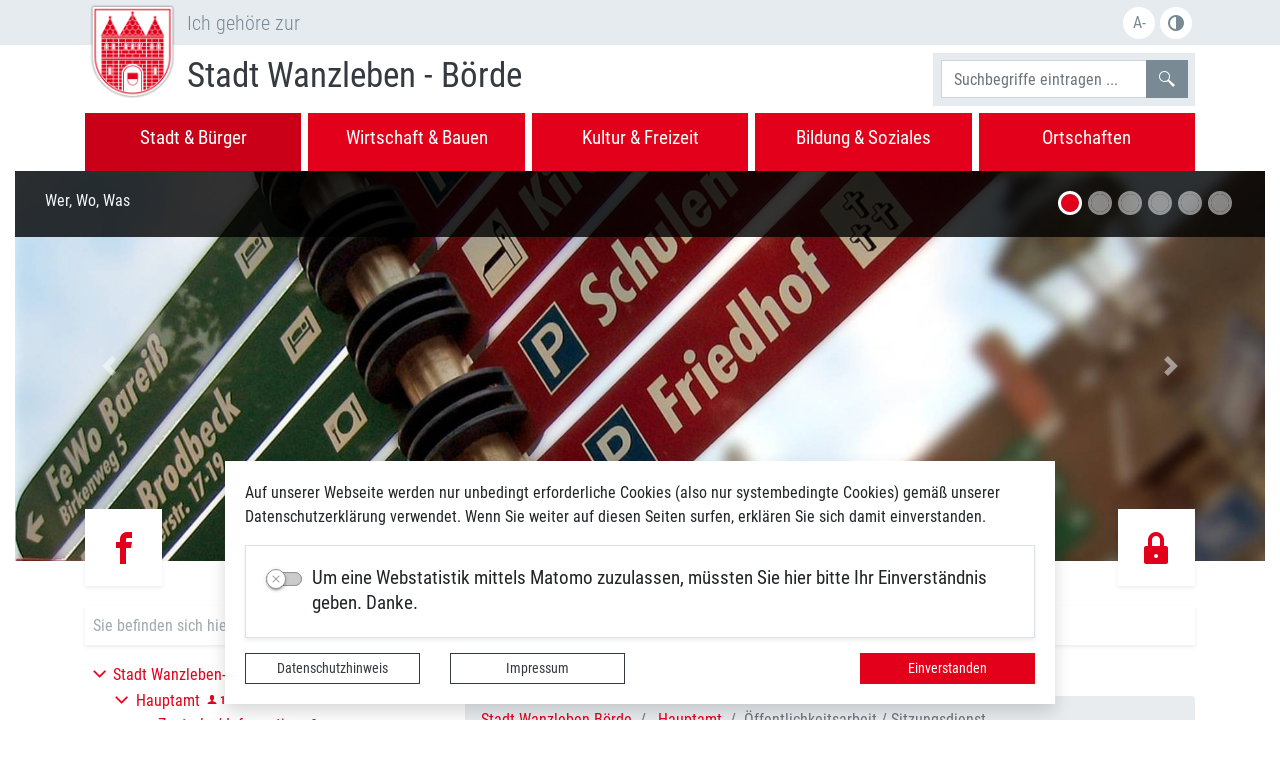

--- FILE ---
content_type: text/html; charset=UTF-8
request_url: https://www.wanzleben-boerde.de/de/331,1072/organisationseinheit/22/oeffentlichkeitsarbeit___sitzungsdienst___arbeitssicherheit.html?accessibility%5Bfontsize%5D=1&accessibility%5Bmonochrome%5D=black_white
body_size: 30162
content:
<!DOCTYPE html>
<html lang="de" >
<head>

                            <base href="https://www.wanzleben-boerde.de/" />
<meta http-equiv="Content-Type" content="text/html; charset=UTF-8" />
<title>Öffentlichkeitsarbeit / Sitzungsdienst</title>
<meta name="generator" content="GeoCMS Version:5.51.01 brain-SCC GmbH (c) 2026" />
<meta name="keywords" content="Öffentlichkeitsarbeit / Sitzungsdienst" />
<meta name="robots" content="index, follow" />
<link  rel="stylesheet" type="text/css" href="https://www.wanzleben-boerde.de/res/jquery/css/jquery-ui.min.css?v=v5.51.01"  />
<link  rel="stylesheet" type="text/css" href="https://www.wanzleben-boerde.de/res/jquery/css/jquery-ui-brain.css?v=v5.51.01"  />
<link  id="special_btp_css"  rel="stylesheet" type="text/css" href="https://www.wanzleben-boerde.de/vendor/bootstrap/style_wanzleben.css?v=v5.51.01"  />
<link  rel="stylesheet" type="text/css" href="https://www.wanzleben-boerde.de/res/icomoon/icomoon.css?v=v5.51.01"  />
<link  rel="stylesheet" type="text/css" href="https://www.wanzleben-boerde.de/res/lindua/lindua.css?v=v5.51.01"  />
<link  rel="stylesheet" type="text/css" href="https://www.wanzleben-boerde.de/res/vendor/bootstrap/icons/font/bootstrap-icons.css?v=v5.51.01"  />
<link  rel="stylesheet" type="text/css" href="https://www.wanzleben-boerde.de/res/vendor/bootstrap/xcontrols/xcontrols_bootstrap4_frontend.css?v=v5.51.01"  />
<link  rel="stylesheet" type="text/css" href="https://www.wanzleben-boerde.de/res/modules/map/templates/map.css?v=v5.51.01"  />
<link  rel="stylesheet" type="text/css" href="https://www.wanzleben-boerde.de/res/modules/geocode/templates/geocoder.css?v=v5.51.01"  />
<script  src="https://www.wanzleben-boerde.de/res/jquery/js/jquery.min.js?v=v5.51.01"></script>
<script defer src="https://www.wanzleben-boerde.de/res/jquery/js/jquery-ui.min.js?v=v5.51.01"></script>
<script defer src="https://www.wanzleben-boerde.de/res/js/jquery/jquery-ui-touch-punch/jquery.ui.touch-punch.min.js?v=v5.51.01"></script>
<script defer src="https://www.wanzleben-boerde.de/res/vendor/bootstrap/plugin/js/popper.min.js?v=v5.51.01"></script>
<script defer src="https://www.wanzleben-boerde.de/res/vendor/bootstrap/4.3.0/js/bootstrap.min.js?v=v5.51.01"></script>
<script defer src="https://www.wanzleben-boerde.de/res/vendor/bootstrap/4.6.0/js/bootstrap.min.js?v=v5.51.01"></script>
<script  src="https://www.wanzleben-boerde.de/res/js/gclocalstorage/gcLocalStorage.js?v=v5.51.01"></script>
<script  src="https://www.wanzleben-boerde.de/res/js/gc.js?v=v5.51.01"></script>
<script  src="https://www.wanzleben-boerde.de/res/js/json.js?v=v5.51.01"></script>
<script  src="https://www.wanzleben-boerde.de/res/js/gc.js?v=v5.51.01"></script>
<script  src="https://www.wanzleben-boerde.de/res/js/xc.js?v=v5.51.01"></script>
<script  src="https://www.wanzleben-boerde.de/res/js/openlayers/OpenLayers.js?v=v5.51.01"></script>
<script  src="https://www.wanzleben-boerde.de/res/js/openlayers/GCOpenLayers.js?v=v5.51.01"></script>
<script  src="https://www.wanzleben-boerde.de/res/js/openlayers/gc/controls/session_viewport.js?v=v5.51.01"></script>
<script  src="https://www.wanzleben-boerde.de/res/js/openlayers/FeaturePopups.js?v=v5.51.01"></script>
<script  src="https://www.wanzleben-boerde.de/res/js/openlayers/Lang/de.js?v=v5.51.01"></script>
<script  src="https://www.wanzleben-boerde.de/res/modules/geocode/res/geocoder.js?v=v5.51.01"></script>
<script  src="https://www.wanzleben-boerde.de/res/modules/geocode/res/geocoder_instance.js?v=v5.51.01"></script>
<script  src="https://www.wanzleben-boerde.de/res/js/openlayers/OpenStreetMap.js?v=v5.51.01"></script>
<script defer src="https://www.wanzleben-boerde.de/res/vendor/bootstrap/plugin/js/responsive-tabs.js?v=v5.51.01"></script>
<script defer src="https://www.wanzleben-boerde.de/res/js/bootstrap/bootstrap-modaldialog/bootstrap.modaldialog.min.js?v=v5.51.01"></script>
<script defer src="https://www.wanzleben-boerde.de/res/vendor/bootstrap/plugin/bootstrap-autocomplete/dist/latest/bootstrap-autocomplete.js?v=v5.51.01"></script>
<script defer src="https://www.wanzleben-boerde.de/res/js/jquery/bootstrap-maxlength/src/bootstrap-maxlength.js?v=v5.51.01"></script>
<script defer src="https://www.wanzleben-boerde.de/res/modules/btp_pushmenu/templates/v2_0/pushmenu.min.js?v=v5.51.01"></script>
<script  src="https://www.wanzleben-boerde.de/res/js/vanilla-lazyload/lazyload.min.js?v=v5.51.01"></script>
<script  src="https://www.wanzleben-boerde.de/res/js/bootstrap-carousel-lazyload/carousel-lazyload.min.js?v=v5.51.01"></script>
<script  src="https://www.wanzleben-boerde.de/res/modules/accessibility/templates/js/accessibility.js?v=v5.51.01"></script>
<style>
.subkey-draft,
.subkey-draft-0 {
    border-left: 2px dashed red;
    padding-left: 2px;
}

.subkey-draft-50 {
    border-left: 2px dashed #F5DC60;
    padding-left: 2px;
}

.in-time-0 {
    border-left: 2px dashed yellow;
    padding-left: 2px;
}

.subkey-draft-99 {
    border-left: 2px dashed silver;
    padding-left: 2px;
}
            .breadcrumb-item + .breadcrumb-item-first::before {
    content : ":";
}

@media (pointer : coarse) {
    .btp_breadcrumb ol.breadcrumb.touch {
        flex-wrap  : nowrap;
    overflow-x : scroll;
    }

    .btp_breadcrumb a,
    .btp_breadcrumb span {
        white-space : nowrap;
    }

    .btp_breadcrumb li:last-child span {
        margin-right : .75rem;
    }

    .breadcrumb-item + .breadcrumb-item::before {
        float : none;
    }
}
			
.dropdown-menu {
	margin-top: 0 !important; /* 0.5rem*/
}	
		
.dropdown-submenu {
  position: relative;
}


.dropdown-submenu a::after {
  transform: rotate(-90deg);
  position: absolute;
  right: 8px;
  top: .8em;
}

.dropdown-submenu .dropdown-menu {
  top: 0;
  left: 100%;
  margin-left: .1rem;
  margin-right: .1rem;
}
#carousel_gallery_21_6_1072 .carousel-item {
        transition : transform 2s ease-in-out,opacity 2s ease-in-out;
    }
#carousel_gallery_25_6_1072 .carousel-item {
        transition : transform 2s ease-in-out,opacity 2s ease-in-out;
    }
#carousel_gallery_1_15_1072 .carousel-item {
        transition : transform 2s ease-in-out,opacity 2s ease-in-out;
    }
</style>
<script  >
jQuery.noConflict();
var GeoCMSMultiObject = {};
/* +++++++++++++++++++++++++++++++++++++ */
window.GeoCMSLocalStorage      = new gcLocalStorage('wanzleben-boerde',false); /* Wrapper für localStorage */
window.GeoCMSSessionStorage    = new gcLocalStorage('wanzleben-boerde',true);  /* Wrapper für sessionStorage */
/* +++++++++++++++++++++++++++++++++++++ */

document.addEventListener('keyup',XControls.Core.closePopupWithEscape);



GeoCMS.Core.baseUrl='https://www.wanzleben-boerde.de/';
			jQuery(function() {
				jQuery('.check_max_length').maxlength({
				    alwaysShow: true,
				    //threshold: 10,
				    warningClass: "badge bg-success",
				    limitReachedClass: "badge badge-danger",
				    placement: 'top'
				    //message: 'used %charsTyped% of %charsTotal% chars.'
				});
			});function openWizardDialog(element_id, reference, wizardname) {
	var url = 'https://www.wanzleben-boerde.de/admin/page/ajax/GetWizard/?wizard=__WIZ__&uhash=BFPtDysRGEmV5CXx946HavzOwju8MS0cqJ3gUlhb&input_id=__ID__'.replace('__WIZ__',wizardname).replace('__ID__',element_id);
	return BtpDialogClass.invokeOnClick(reference,url);
}
 jQuery(document).ready(function() {
     
     function is_touch_device() {
	 return (('ontouchstart' in window)
	      || (navigator.MaxTouchPoints > 0)
	      || (navigator.msMaxTouchPoints > 0));
}
     
     if (!is_touch_device()) {
		     jQuery('.navbar-nav .llevel-0').on('click', function(e) {
		         if (!jQuery(this).hasClass('noclick')) {
		             location.href = jQuery(this).attr('href');
		             return true;
		         }
		       
		         return false;
		     });
     }
     
     jQuery('.dropdown-menu a.dropdown-toggle').on('click', function(e) {
         if (!is_touch_device() && !jQuery(this).hasClass('noclick')) {
             location.href = jQuery(this).attr('href');
             return true;
         }
         
	  if (!jQuery(this).next().hasClass('show')) {
	    jQuery(this).parents('.dropdown-menu').first().find('.show').removeClass("show");
	  }
	  var parent  = jQuery(this).offsetParent();
	  var subMenu = jQuery(this).next(".dropdown-menu");
	  subMenu.toggleClass('show');
	  subMenu.css({"left": parent.outerWidth() - 10});
	  
	  jQuery(this).parents('li.nav-item.dropdown.show').on('hidden.bs.dropdown', function(e) {
	    jQuery('.dropdown-submenu .show').removeClass("show");
	  });
	  
	  return false;
	});
     
     
     jQuery('.nav-link').on('mouseenter', function(e) {
	    jQuery(this).parents('.navbar-nav').find('.show').removeClass("show");
	  if (!jQuery(this).next().hasClass('show')) {
	    jQuery(this).parents('.navbar-nav').first().find('.show').removeClass("show");
	  }
	  var subMenu = jQuery(this).next(".dropdown-menu");
	  subMenu.toggleClass('show');
	  jQuery(this).parents('li.nav-item.dropdown.show').on('hidden.bs.dropdown', function(e) {
	    jQuery('.dropdown-submenu .show').removeClass("show");
	  });
	  
	  return false;
	});
	
	jQuery('.navbar-nav').on('mouseleave', function(e) {
	    jQuery(this).find('.show').removeClass("show");
	});
	
	
	jQuery('.dropdown-menu a.dropdown-toggle').on('mouseenter', function(e) {
	  if (!jQuery(this).next().hasClass('show')) {
	    jQuery(this).parents('.dropdown-menu').first().find('.show').removeClass("show");
	  }
	  var parent  = jQuery(this).offsetParent();
	  var subMenu = jQuery(this).next(".dropdown-menu");
	  subMenu.toggleClass('show');
	  subMenu.css({"left": parent.outerWidth() - 10});
	
	
	  jQuery(this).parents('li.nav-item.dropdown.show').on('hidden.bs.dropdown', function(e) {
	    jQuery('.dropdown-submenu .show').removeClass("show");
	  });
	
	
	  return false;
	});
	
	jQuery('.dropdown-menu a.dropdown-normal').on('mouseenter', function(e) {
	  if (!jQuery(this).next().hasClass('show')) {
	    jQuery(this).parents('.dropdown-menu').first().find('.show').removeClass("show");
	  }
	  
	  jQuery(this).parents('li.nav-item.dropdown.show').on('hidden.bs.dropdown', function(e) {
	    jQuery('.dropdown-submenu .show').removeClass("show");
	  });
	
	
	  return false;
	});
	
});
if(typeof jQuery != 'undefined'){
			jQuery(function(){
				var gc_accessibility = new GCAccessibility({"selector":"#gc_accessibility_id","store":0,"fontsize":1,"fontsize_target":"html","variations":3,"current":1,"fontsizes":{"normal":"100","m1":"90","m2":"80","m3":"70","p1":"110","p2":"120","p3":"130"},"monochrome":1,"monochrome_target":"html"});
				gc_accessibility.init();
			});
		}
</script>

<link rel="canonical" href="/de/organigramm/organisationseinheit/22/oeffentlichkeitsarbeit___sitzungsdienst.html" />

<!-- FAVICONS: Beginn -->				
<!--link rel="shortcut icon" href="https://www.wanzleben-boerde.de/favicon.ico" type="image/x-icon" id="favicon" /-->
<!--link rel="icon" href="https://www.wanzleben-boerde.de/favicon.ico" type="image/x-icon"/-->
<!--link rel="shortcut icon" href="https://www.wanzleben-boerde.de/favicon.ico" type="image/vnd.microsoft.icon"-->
<link rel="apple-touch-icon" type="image/png" sizes="57x57" href="https://www.wanzleben-boerde.de/de/datei/zuschneiden/57x57/id/26612,1072/apple-icon-57x57.png">
<link rel="apple-touch-icon" type="image/png" sizes="60x60" href="https://www.wanzleben-boerde.de/de/datei/zuschneiden/60x60/id/26612,1072/apple-icon-60x60.png">
<link rel="apple-touch-icon" type="image/png" sizes="72x72" href="https://www.wanzleben-boerde.de/de/datei/zuschneiden/72x72/id/26612,1072/apple-icon-72x72.png">
<link rel="apple-touch-icon" type="image/png" sizes="76x76" href="https://www.wanzleben-boerde.de/de/datei/zuschneiden/76x76/id/26612,1072/apple-icon-76x76.png">
<link rel="apple-touch-icon" type="image/png" sizes="114x114" href="https://www.wanzleben-boerde.de/de/datei/zuschneiden/114x114/id/26612,1072/apple-icon-114x114.png">
<link rel="apple-touch-icon" type="image/png" sizes="120x120" href="https://www.wanzleben-boerde.de/de/datei/zuschneiden/120x120/id/26612,1072/apple-icon-120x120.png">
<link rel="apple-touch-icon" type="image/png" sizes="144x144" href="https://www.wanzleben-boerde.de/de/datei/zuschneiden/144x144/id/26612,1072/apple-icon-144x144.png">
<link rel="apple-touch-icon" type="image/png" sizes="152x152" href="https://www.wanzleben-boerde.de/de/datei/zuschneiden/152x152/id/26612,1072/apple-icon-152x152.png">
<link rel="apple-touch-icon" type="image/png" sizes="180x180" href="https://www.wanzleben-boerde.de/de/datei/zuschneiden/180x180/id/26612,1072/apple-icon-180x180.png">
<link rel="icon" type="image/png" sizes="36x36" href="https://www.wanzleben-boerde.de/de/datei/zuschneiden/36x36/id/26612,1072/android-chrome-36x36.png">
<link rel="icon" type="image/png" sizes="48x48" href="https://www.wanzleben-boerde.de/de/datei/zuschneiden/48x48/id/26612,1072/android-chrome-48x48.png">
<link rel="icon" type="image/png" sizes="72x72" href="https://www.wanzleben-boerde.de/de/datei/zuschneiden/72x72/id/26612,1072/android-chrome-72x72.png">
<link rel="icon" type="image/png" sizes="96x96" href="https://www.wanzleben-boerde.de/de/datei/zuschneiden/96x96/id/26612,1072/android-chrome-96x96.png">
<link rel="icon" type="image/png" sizes="144x144" href="https://www.wanzleben-boerde.de/de/datei/zuschneiden/144x144/id/26612,1072/android-chrome-144x144.png">
<link rel="icon" type="image/png" sizes="192x192" href="https://www.wanzleben-boerde.de/de/datei/zuschneiden/192x192/id/26612,1072/android-chrome-192x192.png">
<link rel="icon" type="image/png" sizes="256x256" href="https://www.wanzleben-boerde.de/de/datei/zuschneiden/256x256/id/26612,1072/android-chrome-256x256.png">
<link rel="icon" type="image/png" sizes="384x384" href="https://www.wanzleben-boerde.de/de/datei/zuschneiden/384x384/id/26612,1072/android-chrome-384x384.png">
<link rel="icon" type="image/png" sizes="512x512" href="https://www.wanzleben-boerde.de/de/datei/zuschneiden/512x512/id/26612,1072/android-chrome-512x512.png">
<link rel="icon" type="image/png" sizes="57x57" href="https://www.wanzleben-boerde.de/de/datei/zuschneiden/57x57/id/26612,1072/favicon-57x57.png">
<link rel="icon" type="image/png" sizes="96x96" href="https://www.wanzleben-boerde.de/de/datei/zuschneiden/96x96/id/26612,1072/favicon-96x96.png">
<link rel="icon" type="image/png" sizes="16x16" href="https://www.wanzleben-boerde.de/de/datei/zuschneiden/16x16/id/26612,1072/favicon-16x16.png">
<meta name="msapplication-TileColor" content="#ffffff">
<meta name="msapplication-TileImage" content="https://www.wanzleben-boerde.de/de/datei/zuschneiden/144x144/id/26612,1072/ms-icon-144x144.png">
<meta name="theme-color" content="#ffffff">
<!-- FAVICONS: Ende -->
            
    
<!-- common_header -->
<meta http-equiv="X-UA-Compatible" content="IE=edge">
<meta name="viewport" content="width=device-width, initial-scale=1, maximum-scale=1.0, user-scalable=no">



</head>
<body id="page-body" class="theme_ color_  twocolleft">

    



<div id="pm_page">
<div class="container-fluid">
    <header class="page-header d-print-none">
        <div class="row">
            <div class="col-12 px-0 px-md-3 bg-gray-1 order-1 order-lg-0">
                <div class="container">
                    <div class="row">
                        <div class="col-3 col-sm-2 px-0 pl-lg-3 pr-lg-0 col-lg-1 wappen mt-1">
                            <div class="w-100">
                                <a href=""
                                   title="Stadt Wanzleben - Börde ">
                                <img class="position-absolute img-fluid"
                                     src="/modules/page/templates/images/wappen.png"/>
                                </a>
                            </div>
                        </div>
                        <div class="col-9 col-sm-10 ml-lg-0 col-lg-11 pl-0 pl-sm-2 pl-lg-4 d-inline-flex">
                            <div class="lead py-md-2 text-gray-4">
                                Ich gehöre zur
                            </div>

                                                            <div class="ml-auto d-none d-md-inline-flex align-items-center">
                                                <div id="gc_accessibility_id" class="gc_accessibility" data-gc-search="false">



<div class="accessibility-group fontsize"><a href="/de/331,1072/organisationseinheit/22/oeffentlichkeitsarbeit___sitzungsdienst___arbeitssicherheit.html?accessibility%5Bfontsize%5D=0&accessibility%5Bmonochrome%5D=black_white" data-value="0" data-type="minus" data-gc-profiler="false" class="fontsize-controllers button">A-</a><span data-value="1" class="fontsize-controllers button inactive">A+</span></div>


<div class="accessibility-group monochrome"><a href="/de/331,1072/organisationseinheit/22/oeffentlichkeitsarbeit___sitzungsdienst___arbeitssicherheit.html?accessibility%5Bfontsize%5D=1&accessibility%5Bmonochrome%5D=rgb" data-value="rgb" data-type="mono" data-gc-profiler="false" class="monochrome-controllers button">Farbe</a><a href="/de/331,1072/organisationseinheit/22/oeffentlichkeitsarbeit___sitzungsdienst___arbeitssicherheit.html?accessibility%5Bfontsize%5D=1&accessibility%5Bmonochrome%5D=black_white" data-value="black_white" data-type="mono" data-gc-profiler="false" class="monochrome-controllers button inactive">S/W</a></div>


</div>
    
                                </div>
                                                    </div>
                        <div class="col-9 col-sm-10 px-0 pl-sm-2 ml-auto d-lg-none">
                            <h3>
                                Stadt Wanzleben Börde
                            </h3>
                        </div>
                    </div>
                </div>
            </div>
            <div class="col-12 order-0 order-lg-1 sticky-header">
                <div class="row">
                    <div class="col-12">
                        <div class="container">
                            <div class="row">
                                <div class="col-12">
                                                            <div class="gccookiemessageSpecial d-print-none z-index-tooltip fixed-bottom"
     id="gccookiemessage"
     style="display:none;     margin-bottom: 1rem;"
     data-gc-search="false"
     data-nosnippet>
    <style>
        .gccookiemessageSpecial .intern-page-link {
            text-decoration : underline !important;
            font-weight     : bold;
        }
    </style>
    <div id="cookieBanner"
         style="max-width: 830px; z-index: 1070; margin: 0 auto;">
        <div class="card shadow">
            <div class="card-body">
                
                <p>Auf unserer Webseite werden nur unbedingt erforderliche Cookies (also nur systembedingte Cookies) gemäß unserer Datenschutzerklärung verwendet. Wenn Sie weiter auf diesen Seiten surfen, erklären Sie sich damit einverstanden.</p>
                
                                                    <div id="matomoTrackCheckContainer"
                         class="card option-card bg-transparent mb-3 border"
                         data-click="matomo">
                        <div class="card-body">
                            <div class="card-text mb-n3">
                                

<form
	id="xce_9"
	name="xce_9" data-name="xce_9"
	method="post" enctype="multipart/form-data"
		class="xelement-form "
				
	
				
	
			
	
>
	<input type="hidden" name="xc2_submitted" value="1" />
	        
		<div id="matomo_cont" 	class="xelement-checkbox" ><div class="form-group checkbox"><label for="matomo" class="form-control-label"><input
					id="matomo"
					name="matomo" data-name="matomo"
					type="checkbox"
							
	
											class="option-element-dialog"
					value="1"
					title="Um&#x20;eine&#x20;Webstatistik&#x20;mittels&#x20;Matomo&#x20;zuzulassen,&#x20;m&#x00FC;ssten&#x20;Sie&#x20;hier&#x20;bitte&#x20;Ihr&#x20;Einverst&#x00E4;ndnis&#x20;geben.&#x20;Danke."aria-label="Um&#x20;eine&#x20;Webstatistik&#x20;mittels&#x20;Matomo&#x20;zuzulassen,&#x20;m&#x00FC;ssten&#x20;Sie&#x20;hier&#x20;bitte&#x20;Ihr&#x20;Einverst&#x00E4;ndnis&#x20;geben.&#x20;Danke."
					
																																			
										data-gc-cbtype="switch"																																																		data-option-name="matomo_consent"
																																							data-option-on="optin"
																																								
												
	
									/><span class="box"><span class="box2"></span></span><span class="label"><span class="h5">Um eine Webstatistik mittels Matomo zuzulassen, müssten Sie hier bitte Ihr Einverständnis geben. Danke.</span></span></label></div></div><div id="xce_11_cont" 	class="xelement-hidden" ><div class="form-group"><input
				id="xce_11"
				name="xc_f01e01a094982ffdc10776c9beda71ad" data-name="xc_f01e01a094982ffdc10776c9beda71ad"
				type="hidden"
					
				value=""
				
				
			/></div></div><div id="xce_12_cont" 	class="xelement-hidden" ><div class="form-group"><input
				id="xce_12"
				name="_csrf_token" data-name="_csrf_token"
				type="hidden"
					
				value="acac010e4decd2f1931f259beef8c955"
				
				
			/></div></div>
</form>

<script>
	// window.addEventListener("DOMContentLoaded", function() {
	jQuery(function() {
		XControls.Element.Form.setupForm('xce_9');
		XControls.Element.Form.addRefreshJS('xce_9', '(function ($) {	$(".popovers").popover({"container" : "body"}); })(jQuery);');

		//	gesammeltes JS der Formular-Elemente
		
		

		//	initiales Ausführen der Refresh-Scripte
		XControls.Element.Form.refresh('xce_9');
	});
</script>


                            </div>
                                                    </div>
                    </div>
                                <div class="row align-items-center">
                                            <div class="col-12 col-md-3 mb-2 mb-md-0">
                            <a class="btn btn-sm btn-outline-dark silbentrennung w-100"
                               href="/de/datenschutz.html"
                               title="Sprung zur Datenschutz-Seite">Datenschutzhinweis</a>
                        </div>
                                                                <div class="col-12 col-md-3 mb-2 mb-md-0">
                            <a class="btn btn-sm btn-outline-dark silbentrennung w-100"
                               href="/de/impressum.html"
                               title="Sprung zum Impressum-Seite">Impressum</a>
                        </div>
                                                            <div class="col-12 col-md-3 ml-md-auto">
                        <button id="cookieSubmitButton"
                                type="button"
                                class="btn btn-sm btn-primary silbentrennung w-100"
                                onclick="setCookieMessageCookie();jQuery('#gccookiemessage').slideUp()">Einverstanden</button>
                    </div>
                </div>
            </div>
        </div>
    </div>
    <style>
        #essentialCheckContainer .xelement-form .checkbox input[data-gc-cbtype=switch]:disabled + .box, .xelement-form .checkbox input[data-gc-cbtype=switch]:disabled ~ .label {
            opacity : 1;
        }

        #gccookiemessage .option-card .form-control-label {
            margin-bottom : 0;
        }

        #gccookiemessage .option-card[data-click] {
            cursor : pointer;
        }

        #essentialCheckContainer input {
            cursor : not-allowed;
        }
    </style>
            <script>

        // Prüft den Checkbox-Status und setzt den Klick-Handler für die Optionen-Auswahl
        // i.d.R. im GeoCMS nur Matomo

        function setCookieOptionCheck() {
            document.querySelectorAll('.option-element-dialog').forEach(function (element) {
                var option = element.getAttribute('data-option-name')
                if (option) {
                    var option_on = element.getAttribute('data-option-on') || 1
                    var current = window.GeoCMSLocalStorage.getItem(option)
                    if (current && current === option_on) {
                        element.checked = true
                    } else {
                        element.checked = false
                    }
                }
            })
        }

        function clickHandler(element) {
            let option = element.getAttribute('data-option-name')
            let option_on = element.getAttribute('data-option-on') || 1
            let current = window.GeoCMSLocalStorage.getItem(option)
            if (current && current == option_on) {
                window.GeoCMSLocalStorage.removeItem(option)
            } else if (!current || current !== option_on) {
                window.GeoCMSLocalStorage.setItem(option, option_on)
            }
            element.checked = !element.checked
        }

        function setContainerEventListeners() {
            document.querySelectorAll('#cookieBanner .option-card').forEach(function (element) {
                if (element.hasAttribute("data-click")) {
                    var checkbox = element.querySelector('.option-element-dialog')
                    element.addEventListener('click', function (event) {
                        event.preventDefault()
                        clickHandler(checkbox)
                    })
                }
            })
        }

        // Callback-Funktion, wird nach dem Laden des Dialogs aufgerufen
        function initCookieModal(response, status) {
            window.setTimeout(setCookieOptionCheck, 500)
        }

        // Lädt den Dialog
        function showCookieModal() {
            var url = 'https://www.wanzleben-boerde.de/de/mod/23,6,1072/ajax/1/cookiemodal/?tHash=1769012325.5252'
            if (url) {
                var modal = new BtpDialogClass('mycookiemodal', {
                    'ajaxUrl': url,
                    'title': 'Cookie-Einstellungen',
                    'onLoaded': initCookieModal,
                    'onHide': function () {
                        location.reload()
                    }
                })
                modal.open()
            }
        }

        GeoCMS.Content.Core.alternateDocumentReady(function () {
            setCookieOptionCheck()
            setContainerEventListeners()
        })
    </script>
</div>
                        <script>
        var didConsent = window.GeoCMSLocalStorage.getItem('matomo_consent');

        var _paq = _paq || [];
        _paq.push(["requireConsent"]);

        if (didConsent && didConsent=='optin')
        {
            _paq.push(['setConsentGiven']);
            (function() {
                var u="//analytics.brain-scc.de/";
                _paq.push(["setTrackerUrl", u + "matomo.php"]);
                _paq.push(["setSiteId", 105]);
                _paq.push(["setVisitorCookieTimeout", "0"]);
                _paq.push(["setSessionCookieTimeout", "0"]);
                _paq.push(["trackPageView"]);
                _paq.push(["enableLinkTracking"]);

                var d=document, g=d.createElement('script'), s=d.getElementsByTagName('script')[0]; g.type='text/javascript'; g.defer=true; g.async=true; g.src=u+'piwik.js';
                s.parentNode.insertBefore(g,s); })();
        }
        else
        {
            _paq.push(["forgetConsentGiven"]);
        }
    </script>
    <noscript><p><img src="//analytics.brain-scc.de/piwik.php?idsite=105&rec=1" style="border:0" alt="" /></p></noscript>

                    <div class="btp_navbar modularea-header view-moduloutput">

    
    	



    


        
            
            <div class="row">
                <div class="col-3 d-lg-none">
                    <div class="pushmenu-trigger">
                    <span class="pushmenu-trigger-icon">
                            <span class="pushmenu-trigger-icon-bar bg-primary"></span>
                            <span class="pushmenu-trigger-icon-bar bg-primary"></span>
                            <span class="pushmenu-trigger-icon-bar bg-primary"></span>
                        </span>
                    </div>
                </div>
                <div class="col d-none d-lg-block offset-md-1 pl-4 py-1">
                        <a class="navbar-brand text-decoration-none" href="https://www.wanzleben-boerde.de/de/startseite.html"><h1 class="text-dark">
                        Stadt Wanzleben - Börde
                    </h1></a>
                </div>
                <div class="col-9 col-lg-5 ml-auto d-inline-flex justify-content-end align-items-center py-2">
                    <div class="d-inline-flex justify-content-end p-0 p-lg-2 bg-gray-1">
                        <form class="searchform form-inline" method="get" action="https://www.wanzleben-boerde.de/de/suche.html">
                            <input type="hidden" name="search[submitted]" value="1"/>
                            <div class="input-group">
                                <input type="text" class="form-control" name="search[word]" value=""
                                       title="Hier können Sie mehrere, durch Leerzeichen getrennte Suchbegriffe eintragen"
                                       placeholder="Suchbegriffe eintragen ..." aria-label="Suchbegriffe">
                                <div class="input-group-append">
                                    <button class="btn btn-gray-4 d-inline-flex align-items-center"
                                            type="submit"
                                            title="Hier klicken, um die Suche auszulösen!"><i class="icon icon-search2"><span
                                                    class="sr-only">Suchen</span></i></button>
                                </div>
                            </div>

                        </form>
                    </div>
                </div>
            </div>

            <nav id="navbar_314466bdb5747f18226c7253e8c6e1ce" class="navbar navbar-expand-lg  bg-transparent     ">

                <div class="collapse navbar-collapse" id="nav_314466bdb5747f18226c7253e8c6e1ce">
                    <ul class="nav navbar-nav mr-auto">
                                                                
        <li id="li_node_15"
            class="nav-item  active lvl-0">
            <a data-id="node_15" class="nav-link" title="Stadt &amp; Bürger"
                href="/de/stadt-buerger.html"><span>Stadt &amp; Bürger</span></a>
            <ul id="sub_node_15" class="lvl-0">
                                                    
                                                
        <li id="li_node_30"
            class=" submenu active lvl-1">
            <a data-id="node_30" class="sub-item" title="Verwaltungsorganisation"
                href="/de/verwaltungsorganisation.html"><span>Verwaltungsorganisation</span></a>
            <ul id="sub_node_30" class="lvl-1">
                                                    
                                                            <li class=" nlevel-2">
                <a                    class="sub-item dropdown-normal  "
                   title="Ämterübersicht" href="/de/aemteruebersicht.html" target="_self"><span>Ämterübersicht</span></a>
            </li>
            
                                                            <li class=" nlevel-2">
                <a                    class="sub-item dropdown-normal  "
                   title="Leistungsübersicht" href="/de/leistungsuebersicht.html" target="_self"><span>Leistungsübersicht</span></a>
            </li>
            
                                                            <li class=" nlevel-2">
                <a                    class="sub-item dropdown-normal active "
                   title="Organigramm" href="/de/organigramm.html" target="_self"><span>Organigramm</span></a>
            </li>
            
                                                            <li class=" nlevel-2">
                <a                    class="sub-item dropdown-normal  "
                   title="Familienfreundliches Unternehmen" href="/de/familienfreundliches-unternehmen.html" target="_self"><span>Familienfreundliches Unternehmen</span></a>
            </li>
            
                            </ul>
        </li>
    
                                                
        <li id="li_node_31"
            class=" submenu  lvl-1">
            <a data-id="node_31" class="sub-item" title="Bürgerservice"
                href="/de/buergerservice.html"><span>Bürgerservice</span></a>
            <ul id="sub_node_31" class="lvl-1">
                                                    
                                                            <li class=" nlevel-2">
                <a                    class="sub-item dropdown-normal  "
                   title="Standesamt" href="/de/standesamt.html" target="_self"><span>Standesamt</span></a>
            </li>
            
                                                            <li class=" nlevel-2">
                <a                    class="sub-item dropdown-normal  "
                   title="Einwohnermeldeamt" href="/de/einwohnermeldeamt.html" target="_self"><span>Einwohnermeldeamt</span></a>
            </li>
            
                                                            <li class=" nlevel-2">
                <a                    class="sub-item dropdown-normal  "
                   title="Friedhofsverwaltung" href="/de/friedhofsverwaltung.html" target="_self"><span>Friedhofsverwaltung</span></a>
            </li>
            
                                                            <li class=" nlevel-2">
                <a                    class="sub-item dropdown-normal  "
                   title="Gewerbeamt" href="/de/gewerbeamt.html" target="_self"><span>Gewerbeamt</span></a>
            </li>
            
                                                            <li class=" nlevel-2">
                <a                    class="sub-item dropdown-normal  "
                   title="Formulare" href="/de/formulare.html" target="_self"><span>Formulare</span></a>
            </li>
            
                                                            <li class=" nlevel-2">
                <a                    class="sub-item dropdown-normal  "
                   title="Bereitschaft Arzt" href="/de/bereitschaft-arzt.html" target="_self"><span>Bereitschaft Arzt</span></a>
            </li>
            
                                                            <li class=" nlevel-2">
                <a                    class="sub-item dropdown-normal  "
                   title="Schiedsstelle" href="/de/schiedsstelle.html" target="_self"><span>Schiedsstelle</span></a>
            </li>
            
                                                            <li class=" nlevel-2">
                <a                    class="sub-item dropdown-normal  "
                   title="Bekanntmachungen" href="/de/bekanntmachungen.html" target="_self"><span>Bekanntmachungen</span></a>
            </li>
            
                                                            <li class=" nlevel-2">
                <a                    class="sub-item dropdown-normal  "
                   title="Förderverfahren" href="/de/foerderverfahren.html" target="_self"><span>Förderverfahren</span></a>
            </li>
            
                            </ul>
        </li>
    
                                                
        <li id="li_node_32"
            class=" submenu  lvl-1">
            <a data-id="node_32" class="sub-item" title="Kommunalpolitik"
                href="/de/kommunalpolitik.html"><span>Kommunalpolitik</span></a>
            <ul id="sub_node_32" class="lvl-1">
                                                    
                                                
        <li id="li_node_302"
            class=" submenu  lvl-2">
            <a data-id="node_302" class="sub-item" title="Stadtrat"
                href="/de/stadtrat.html"><span>Stadtrat</span></a>
            <ul id="sub_node_302" class="lvl-2">
                                                    
                                                            <li class=" nlevel-3">
                <a                    class="sub-item dropdown-normal  "
                   title="Stadtrat" href="/de/stadtrat-protokolle.html" target="_self"><span>Stadtrat</span></a>
            </li>
            
                                                            <li class=" nlevel-3">
                <a                    class="sub-item dropdown-normal  "
                   title="Hauptausschuss" href="/de/hauptausschuss.html" target="_self"><span>Hauptausschuss</span></a>
            </li>
            
                                                            <li class=" nlevel-3">
                <a                    class="sub-item dropdown-normal  "
                   title="Finanzausschuss" href="/de/finanzausschuss.html" target="_self"><span>Finanzausschuss</span></a>
            </li>
            
                                                            <li class=" nlevel-3">
                <a                    class="sub-item dropdown-normal  "
                   title="Sozialausschuss" href="/de/sozialausschuss-neu.html" target="_self"><span>Sozialausschuss</span></a>
            </li>
            
                                                            <li class=" nlevel-3">
                <a                    class="sub-item dropdown-normal  "
                   title="Wirtschafts- Verkehrs-, Bau- und Umweltausschussausschuss" href="/de/wirtschafts-und-sozialausschuss.html" target="_self"><span>Wirtschafts- Verkehrs-, Bau- und Umweltausschussausschuss</span></a>
            </li>
            
                            </ul>
        </li>
    
                                                            <li class=" nlevel-2">
                <a                    class="sub-item dropdown-normal  "
                   title="Ortschaftsräte" href="/de/ortschaftsraete.html" target="_self"><span>Ortschaftsräte</span></a>
            </li>
            
                                                            <li class=" nlevel-2">
                <a                    class="sub-item dropdown-normal  "
                   title="Pilotprojekt Jugendstadtrat" href="/de/pilotprojekt-jugendstadtrat.html" target="_self"><span>Pilotprojekt Jugendstadtrat</span></a>
            </li>
            
                            </ul>
        </li>
    
                                                            <li class=" nlevel-1">
                <a                    class="sub-item dropdown-normal  "
                   title="Amtsblätter" href="/de/amtsblaetter.html" target="_self"><span>Amtsblätter</span></a>
            </li>
            
                                                            <li class=" nlevel-1">
                <a                    class="sub-item dropdown-normal  "
                   title="Satzungen" href="/de/satzungen.html" target="_self"><span>Satzungen</span></a>
            </li>
            
                                                            <li class=" nlevel-1">
                <a                    class="sub-item dropdown-normal  "
                   title="Bürgermelder" href="/de/buergermelder.html" target="_self"><span>Bürgermelder</span></a>
            </li>
            
                                                            <li class=" nlevel-1">
                <a                    class="sub-item dropdown-normal  "
                   title="Ratsinformationen" href="/de/ratsinformationen.html" target="_self"><span>Ratsinformationen</span></a>
            </li>
            
                                                
        <li id="li_node_337"
            class=" submenu  lvl-1">
            <a data-id="node_337" class="sub-item" title="Wahlen"
                href="/de/wahlen.html"><span>Wahlen</span></a>
            <ul id="sub_node_337" class="lvl-1">
                                                    
                                                            <li class=" nlevel-2">
                <a                    class="sub-item dropdown-normal  "
                   title="Bürgerentscheid 2026" href="/de/buergerentscheid-2026.html" target="_self"><span>Bürgerentscheid 2026</span></a>
            </li>
            
                                                            <li class=" nlevel-2">
                <a                    class="sub-item dropdown-normal  "
                   title="Landtagswahl 2026" href="/de/landtagswahl-2026.html" target="_self"><span>Landtagswahl 2026</span></a>
            </li>
            
                                                            <li class=" nlevel-2">
                <a                    class="sub-item dropdown-normal  "
                   title="Landratswahl 2025" href="/de/landratswahl.html" target="_self"><span>Landratswahl 2025</span></a>
            </li>
            
                                                            <li class=" nlevel-2">
                <a                    class="sub-item dropdown-normal  "
                   title="Bundestagswahl 2025" href="/de/bundestagswahl-2025.html" target="_self"><span>Bundestagswahl 2025</span></a>
            </li>
            
                                                            <li class=" nlevel-2">
                <a                    class="sub-item dropdown-normal  "
                   title="Bürgermeisterwahl 2024" href="/de/buergermeisterwahl-2024.html" target="_self"><span>Bürgermeisterwahl 2024</span></a>
            </li>
            
                                                            <li class=" nlevel-2">
                <a                    class="sub-item dropdown-normal  "
                   title="Europa / Kommunalwahl 2024" href="/de/europa-kommunalwahl-2024.html" target="_self"><span>Europa / Kommunalwahl 2024</span></a>
            </li>
            
                            </ul>
        </li>
    
                                                            <li class=" nlevel-1">
                <a                    class="sub-item dropdown-normal  "
                   title="Polizei" href="/de/polizei.html" target="_self"><span>Polizei</span></a>
            </li>
            
                                                            <li class=" nlevel-1">
                <a                    class="sub-item dropdown-normal  "
                   title="Baumfällungen" href="/de/baumfaellungen.html" target="_self"><span>Baumfällungen</span></a>
            </li>
            
                            </ul>
        </li>
    
                                                                
        <li id="li_node_16"
            class="nav-item   lvl-0">
            <a data-id="node_16" class="nav-link" title="Wirtschaft &amp; Bauen"
                href="/de/wirtschaft.html"><span>Wirtschaft &amp; Bauen</span></a>
            <ul id="sub_node_16" class="lvl-0">
                                                    
                                                
        <li id="li_node_46"
            class=" submenu  lvl-1">
            <a data-id="node_46" class="sub-item" title="Bauleitplan"
                href="/de/wirtschaftsfoerderung.html"><span>Bauleitplan</span></a>
            <ul id="sub_node_46" class="lvl-1">
                                                    
                                                            <li class=" nlevel-2">
                <a                    class="sub-item dropdown-normal  "
                   title="Flächennutzungsplan" href="/de/flaechennutzungsplan.html" target="_self"><span>Flächennutzungsplan</span></a>
            </li>
            
                                                
        <li id="li_node_343"
            class=" submenu  lvl-2">
            <a data-id="node_343" class="sub-item" title="Bebauungspläne/Satzungen"
                href="/de/bebauungsplan.html"><span>Bebauungspläne/Satzungen</span></a>
            <ul id="sub_node_343" class="lvl-2">
                                                    
                                                            <li class=" nlevel-3">
                <a                    class="sub-item dropdown-normal  "
                   title="Bergen" href="/de/bergen.html" target="_self"><span>Bergen</span></a>
            </li>
            
                                                            <li class=" nlevel-3">
                <a                    class="sub-item dropdown-normal  "
                   title="Blumenberg" href="/de/blumenberg.html" target="_self"><span>Blumenberg</span></a>
            </li>
            
                                                            <li class=" nlevel-3">
                <a                    class="sub-item dropdown-normal  "
                   title="Bottmersdorf" href="/de/bottmersdorf.html" target="_self"><span>Bottmersdorf</span></a>
            </li>
            
                                                            <li class=" nlevel-3">
                <a                    class="sub-item dropdown-normal  "
                   title="Buch" href="/de/buch.html" target="_self"><span>Buch</span></a>
            </li>
            
                                                            <li class=" nlevel-3">
                <a                    class="sub-item dropdown-normal  "
                   title="Domersleben" href="/de/domersleben.html" target="_self"><span>Domersleben</span></a>
            </li>
            
                                                            <li class=" nlevel-3">
                <a                    class="sub-item dropdown-normal  "
                   title="Dreileben" href="/de/dreileben.html" target="_self"><span>Dreileben</span></a>
            </li>
            
                                                            <li class=" nlevel-3">
                <a                    class="sub-item dropdown-normal  "
                   title="Eggenstedt" href="/de/eggenstedt.html" target="_self"><span>Eggenstedt</span></a>
            </li>
            
                                                            <li class=" nlevel-3">
                <a                    class="sub-item dropdown-normal  "
                   title="Groß Rodensleben" href="/de/grosz-rodensleben.html" target="_self"><span>Groß Rodensleben</span></a>
            </li>
            
                                                            <li class=" nlevel-3">
                <a                    class="sub-item dropdown-normal  "
                   title="Hemsdorf" href="/de/hemsdorf.html" target="_self"><span>Hemsdorf</span></a>
            </li>
            
                                                            <li class=" nlevel-3">
                <a                    class="sub-item dropdown-normal  "
                   title="Hohendodeleben" href="/de/hohendodeleben.html" target="_self"><span>Hohendodeleben</span></a>
            </li>
            
                                                            <li class=" nlevel-3">
                <a                    class="sub-item dropdown-normal  "
                   title="Klein Germersleben" href="/de/klein-germersleben.html" target="_self"><span>Klein Germersleben</span></a>
            </li>
            
                                                            <li class=" nlevel-3">
                <a                    class="sub-item dropdown-normal  "
                   title="Klein Rodensleben" href="/de/klein-rodensleben.html" target="_self"><span>Klein Rodensleben</span></a>
            </li>
            
                                                            <li class=" nlevel-3">
                <a                    class="sub-item dropdown-normal  "
                   title="Meyendorf" href="/de/meyendorf.html" target="_self"><span>Meyendorf</span></a>
            </li>
            
                                                            <li class=" nlevel-3">
                <a                    class="sub-item dropdown-normal  "
                   title="Remkersleben" href="/de/remkersleben.html" target="_self"><span>Remkersleben</span></a>
            </li>
            
                                                            <li class=" nlevel-3">
                <a                    class="sub-item dropdown-normal  "
                   title="Schleibnitz" href="/de/schleibnitz.html" target="_self"><span>Schleibnitz</span></a>
            </li>
            
                                                            <li class=" nlevel-3">
                <a                    class="sub-item dropdown-normal  "
                   title="Stadt Frankfurt" href="/de/stadt-frankfurt.html" target="_self"><span>Stadt Frankfurt</span></a>
            </li>
            
                                                            <li class=" nlevel-3">
                <a                    class="sub-item dropdown-normal  "
                   title="Stadt Seehausen" href="/de/stadt-seehausen.html" target="_self"><span>Stadt Seehausen</span></a>
            </li>
            
                                                            <li class=" nlevel-3">
                <a                    class="sub-item dropdown-normal  "
                   title="Stadt Wanzleben" href="/de/stadt-wanzleben.html" target="_self"><span>Stadt Wanzleben</span></a>
            </li>
            
                                                            <li class=" nlevel-3">
                <a                    class="sub-item dropdown-normal  "
                   title="ZD Klein Wanzleben" href="/de/zd-klein-wanzleben.html" target="_self"><span>ZD Klein Wanzleben</span></a>
            </li>
            
                            </ul>
        </li>
    
                                                            <li class=" nlevel-2">
                <a                    class="sub-item dropdown-normal  "
                   title="sonstige Satzungen" href="/de/sonstige-satzungen.html" target="_self"><span>sonstige Satzungen</span></a>
            </li>
            
                                                            <li class=" nlevel-2">
                <a                    class="sub-item dropdown-normal  "
                   title="Konzepte" href="/de/konzepte.html" target="_self"><span>Konzepte</span></a>
            </li>
            
                            </ul>
        </li>
    
                                                            <li class=" nlevel-1">
                <a                    class="sub-item dropdown-normal  "
                   title="Wirtschaftsstandort" href="/de/wirtschaftsstandort.html" target="_self"><span>Wirtschaftsstandort</span></a>
            </li>
            
                                                
        <li id="li_node_48"
            class=" submenu  lvl-1">
            <a data-id="node_48" class="sub-item" title="Ausschreibungen"
                href="/de/ausschreibungen.html"><span>Ausschreibungen</span></a>
            <ul id="sub_node_48" class="lvl-1">
                                                    
                                                            <li class=" nlevel-2">
                <a                    class="sub-item dropdown-normal  "
                   title="Suche nach Ausschreibungen" href="/de/suche-nach-ausschreibungen.html" target="_self"><span>Suche nach Ausschreibungen</span></a>
            </li>
            
                            </ul>
        </li>
    
                                                            <li class=" nlevel-1">
                <a                    class="sub-item dropdown-normal  "
                   title="Firmenverzeichnis" href="/de/firmenverzeichnis.html" target="_self"><span>Firmenverzeichnis</span></a>
            </li>
            
                                                
        <li id="li_node_365"
            class=" submenu  lvl-1">
            <a data-id="node_365" class="sub-item" title="Breitband"
                href="/de/breitband.html"><span>Breitband</span></a>
            <ul id="sub_node_365" class="lvl-1">
                                                    
                                                            <li class=" nlevel-2">
                <a                    class="sub-item dropdown-normal  "
                   title="Aufgabe der Kommune" href="/de/aufgabe-der-kommune.html" target="_self"><span>Aufgabe der Kommune</span></a>
            </li>
            
                                                            <li class=" nlevel-2">
                <a                    class="sub-item dropdown-normal  "
                   title="Warum Glasfaser" href="/de/warum-glasfaser.html" target="_self"><span>Warum Glasfaser</span></a>
            </li>
            
                                                            <li class=" nlevel-2">
                <a                    class="sub-item dropdown-normal  "
                   title="Wer bezahlt?" href="/de/wer-bezahlt.html" target="_self"><span>Wer bezahlt?</span></a>
            </li>
            
                                                            <li class=" nlevel-2">
                <a                    class="sub-item dropdown-normal  "
                   title="Netzplan" href="/de/netzplan.html" target="_self"><span>Netzplan</span></a>
            </li>
            
                                                            <li class=" nlevel-2">
                <a                    class="sub-item dropdown-normal  "
                   title="Kontakte" href="/de/kontakte.html" target="_self"><span>Kontakte</span></a>
            </li>
            
                            </ul>
        </li>
    
                                                            <li class=" nlevel-1">
                <a                    class="sub-item dropdown-normal  "
                   title="Umbenannte Straßen" href="/de/umbenannte-straszen.html" target="_self"><span>Umbenannte Straßen</span></a>
            </li>
            
                                                            <li class=" nlevel-1">
                <a                    class="sub-item dropdown-normal  "
                   title="Lärmaktionsplanung" href="/de/laermaktionsplanung.html" target="_self"><span>Lärmaktionsplanung</span></a>
            </li>
            
                                                            <li class=" nlevel-1">
                <a                    class="sub-item dropdown-normal  "
                   title="Regionaler Entwicklungsplan" href="/de/regional-entwicklungsplan.html" target="_self"><span>Regionaler Entwicklungsplan</span></a>
            </li>
            
                            </ul>
        </li>
    
                                                                
        <li id="li_node_17"
            class="nav-item   lvl-0">
            <a data-id="node_17" class="nav-link" title="Kultur &amp; Freizeit"
                href="/de/kultur-freizeit.html"><span>Kultur &amp; Freizeit</span></a>
            <ul id="sub_node_17" class="lvl-0">
                                                    
                                                            <li class=" nlevel-1">
                <a                    class="sub-item dropdown-normal  "
                   title="Kulturelle Einrichtungen" href="/de/kulturelle-einrichtungen.html" target="_self"><span>Kulturelle Einrichtungen</span></a>
            </li>
            
                                                            <li class=" nlevel-1">
                <a                    class="sub-item dropdown-normal  "
                   title="Vereine" href="/de/vereine.html" target="_self"><span>Vereine</span></a>
            </li>
            
                                                
        <li id="li_node_236"
            class=" submenu  lvl-1">
            <a data-id="node_236" class="sub-item" title="Freizeit"
                href="/de/freizeit.html"><span>Freizeit</span></a>
            <ul id="sub_node_236" class="lvl-1">
                                                    
                                                            <li class=" nlevel-2">
                <a                    class="sub-item dropdown-normal  "
                   title="touristische Attraktionen" href="/de/touristische-attraktionen.html" target="_self"><span>touristische Attraktionen</span></a>
            </li>
            
                                                            <li class=" nlevel-2">
                <a                    class="sub-item dropdown-normal  "
                   title="Radtouren" href="/de/radtouren.html" target="_self"><span>Radtouren</span></a>
            </li>
            
                            </ul>
        </li>
    
                                                            <li class=" nlevel-1">
                <a                    class="sub-item dropdown-normal  "
                   title="Hotels &amp; Pensionen" href="/de/hotels__pensionen.html" target="_self"><span>Hotels &amp; Pensionen</span></a>
            </li>
            
                            </ul>
        </li>
    
                                                                
        <li id="li_node_18"
            class="nav-item   lvl-0">
            <a data-id="node_18" class="nav-link" title="Bildung &amp; Soziales"
                href="/de/bildung-soziales.html"><span>Bildung &amp; Soziales</span></a>
            <ul id="sub_node_18" class="lvl-0">
                                                    
                                                            <li class=" nlevel-1">
                <a                    class="sub-item dropdown-normal  "
                   title="Veranstaltungen" href="/de/veranstaltungen.html" target="_self"><span>Veranstaltungen</span></a>
            </li>
            
                                                
        <li id="li_node_54"
            class=" submenu  lvl-1">
            <a data-id="node_54" class="sub-item" title="Kita&#039;s &amp; Schulen"
                href="/de/kitas-schulen.html"><span>Kita&#039;s &amp; Schulen</span></a>
            <ul id="sub_node_54" class="lvl-1">
                                                    
                                                            <li class=" nlevel-2">
                <a                    class="sub-item dropdown-normal  "
                   title="Schulen" href="/de/schulen.html" target="_self"><span>Schulen</span></a>
            </li>
            
                                                            <li class=" nlevel-2">
                <a                    class="sub-item dropdown-normal  "
                   title="Kitas" href="/de/kitas.html" target="_self"><span>Kitas</span></a>
            </li>
            
                                                            <li class=" nlevel-2">
                <a                    class="sub-item dropdown-normal  "
                   title="Hort" href="/de/hort.html" target="_self"><span>Hort</span></a>
            </li>
            
                            </ul>
        </li>
    
                                                            <li class=" nlevel-1">
                <a                    class="sub-item dropdown-normal  "
                   title="Kita Sarrezwerge" href="/de/kita-sarrezwerge.html" target="_self"><span>Kita Sarrezwerge</span></a>
            </li>
            
                            </ul>
        </li>
    
                                                                
        <li id="li_node_19"
            class="nav-item   lvl-0">
            <a data-id="node_19" class="nav-link" title="Ortschaften"
                href="/de/ortschaften.html"><span>Ortschaften</span></a>
            <ul id="sub_node_19" class="lvl-0">
                                                    
                                                
        <li id="li_node_174"
            class=" submenu  lvl-1">
            <a data-id="node_174" class="sub-item" title="Bottmersdorf / Klein Germersleben"
                href="/de/ortsteil-bottmersdorf.html"><span>Bottmersdorf / Klein Germersleben</span></a>
            <ul id="sub_node_174" class="lvl-1">
                                                    
                                                            <li class=" nlevel-2">
                <a                    class="sub-item dropdown-normal  "
                   title="Ortschaftsrat" href="/de/ortschaftsrat_Bott.html" target="_self"><span>Ortschaftsrat</span></a>
            </li>
            
                                                            <li class=" nlevel-2">
                <a                    class="sub-item dropdown-normal  "
                   title="Protokolle" href="/de/protokolle_bottmersdorf.html" target="_self"><span>Protokolle</span></a>
            </li>
            
                                                            <li class=" nlevel-2">
                <a                    class="sub-item dropdown-normal  "
                   title="Satzungen" href="/de/satzungen_bottmersdorf.html" target="_self"><span>Satzungen</span></a>
            </li>
            
                            </ul>
        </li>
    
                                                
        <li id="li_node_179"
            class=" submenu  lvl-1">
            <a data-id="node_179" class="sub-item" title="Domersleben"
                href="/de/ortsteil-domersleben.html"><span>Domersleben</span></a>
            <ul id="sub_node_179" class="lvl-1">
                                                    
                                                            <li class=" nlevel-2">
                <a                    class="sub-item dropdown-normal  "
                   title="Geschichte" href="/de/chronik.html" target="_self"><span>Geschichte</span></a>
            </li>
            
                                                            <li class=" nlevel-2">
                <a                    class="sub-item dropdown-normal  "
                   title="Ortschaftsrat" href="/de/ortschaftsrat.html" target="_self"><span>Ortschaftsrat</span></a>
            </li>
            
                                                            <li class=" nlevel-2">
                <a                    class="sub-item dropdown-normal  "
                   title="Protokolle" href="/de/protokolle_domersleben.html" target="_self"><span>Protokolle</span></a>
            </li>
            
                                                            <li class=" nlevel-2">
                <a                    class="sub-item dropdown-normal  "
                   title="Satzungen" href="/de/satzungen_domersleben.html" target="_self"><span>Satzungen</span></a>
            </li>
            
                            </ul>
        </li>
    
                                                
        <li id="li_node_185"
            class=" submenu  lvl-1">
            <a data-id="node_185" class="sub-item" title="Dreileben"
                href="/de/ortsteil_dreileben.html"><span>Dreileben</span></a>
            <ul id="sub_node_185" class="lvl-1">
                                                    
                                                            <li class=" nlevel-2">
                <a                    class="sub-item dropdown-normal  "
                   title="Ortschaftsrat" href="/de/ortschaftsrat_Dreileben.html" target="_self"><span>Ortschaftsrat</span></a>
            </li>
            
                                                            <li class=" nlevel-2">
                <a                    class="sub-item dropdown-normal  "
                   title="Protokolle" href="/de/protokolle_dreileben.html" target="_self"><span>Protokolle</span></a>
            </li>
            
                                                            <li class=" nlevel-2">
                <a                    class="sub-item dropdown-normal  "
                   title="Satzungen" href="/de/satzungen_dreileben.html" target="_self"><span>Satzungen</span></a>
            </li>
            
                            </ul>
        </li>
    
                                                
        <li id="li_node_190"
            class=" submenu  lvl-1">
            <a data-id="node_190" class="sub-item" title="Eggenstedt"
                href="/de/ortsteil_eggenstedt.html"><span>Eggenstedt</span></a>
            <ul id="sub_node_190" class="lvl-1">
                                                    
                                                            <li class=" nlevel-2">
                <a                    class="sub-item dropdown-normal  "
                   title="Ortschaftsrat" href="/de/ortschaftsrat_Eggenstedt.html" target="_self"><span>Ortschaftsrat</span></a>
            </li>
            
                                                            <li class=" nlevel-2">
                <a                    class="sub-item dropdown-normal  "
                   title="Protokolle" href="/de/protokolle_eggenstedt.html" target="_self"><span>Protokolle</span></a>
            </li>
            
                                                            <li class=" nlevel-2">
                <a                    class="sub-item dropdown-normal  "
                   title="Satzungen" href="/de/satzungen_eggenstedt.html" target="_self"><span>Satzungen</span></a>
            </li>
            
                            </ul>
        </li>
    
                                                
        <li id="li_node_195"
            class=" submenu  lvl-1">
            <a data-id="node_195" class="sub-item" title="Groß Rodensleben"
                href="/de/ortsteil_grosz_rodensleben.html"><span>Groß Rodensleben</span></a>
            <ul id="sub_node_195" class="lvl-1">
                                                    
                                                            <li class=" nlevel-2">
                <a                    class="sub-item dropdown-normal  "
                   title="Ortschaftsrat" href="/de/ortschaftsrat_GroRod.html" target="_self"><span>Ortschaftsrat</span></a>
            </li>
            
                                                            <li class=" nlevel-2">
                <a                    class="sub-item dropdown-normal  "
                   title="Protokolle" href="/de/protokolle_gross_rodensleben.html" target="_self"><span>Protokolle</span></a>
            </li>
            
                                                            <li class=" nlevel-2">
                <a                    class="sub-item dropdown-normal  "
                   title="Satzungen" href="/de/satzungen_gross_rodensleben.html" target="_self"><span>Satzungen</span></a>
            </li>
            
                            </ul>
        </li>
    
                                                
        <li id="li_node_200"
            class=" submenu  lvl-1">
            <a data-id="node_200" class="sub-item" title="Hohendodeleben"
                href="/de/ortsteil_hohendodeleben.html"><span>Hohendodeleben</span></a>
            <ul id="sub_node_200" class="lvl-1">
                                                    
                                                            <li class=" nlevel-2">
                <a                    class="sub-item dropdown-normal  "
                   title="Geschichte" href="/de/geschichte.html" target="_self"><span>Geschichte</span></a>
            </li>
            
                                                            <li class=" nlevel-2">
                <a                    class="sub-item dropdown-normal  "
                   title="Ortschaftsrat" href="/de/ortschaftsrat_Hodo.html" target="_self"><span>Ortschaftsrat</span></a>
            </li>
            
                                                            <li class=" nlevel-2">
                <a                    class="sub-item dropdown-normal  "
                   title="Protokolle" href="/de/protokolle_hohendodeleben.html" target="_self"><span>Protokolle</span></a>
            </li>
            
                                                            <li class=" nlevel-2">
                <a                    class="sub-item dropdown-normal  "
                   title="Satzungen" href="/de/satzungen_hohendodeleben.html" target="_self"><span>Satzungen</span></a>
            </li>
            
                            </ul>
        </li>
    
                                                
        <li id="li_node_205"
            class=" submenu  lvl-1">
            <a data-id="node_205" class="sub-item" title="Klein Rodensleben"
                href="/de/ortsteil_klein_rodensleben.html"><span>Klein Rodensleben</span></a>
            <ul id="sub_node_205" class="lvl-1">
                                                    
                                                            <li class=" nlevel-2">
                <a                    class="sub-item dropdown-normal  "
                   title="Ortschaftsrat" href="/de/ortschaftsrat_KleinRod.html" target="_self"><span>Ortschaftsrat</span></a>
            </li>
            
                                                            <li class=" nlevel-2">
                <a                    class="sub-item dropdown-normal  "
                   title="Protokolle" href="/de/protokolle_klein_rodensleben.html" target="_self"><span>Protokolle</span></a>
            </li>
            
                                                            <li class=" nlevel-2">
                <a                    class="sub-item dropdown-normal  "
                   title="Satzungen" href="/de/satzungen_klein_rodensleben.html" target="_self"><span>Satzungen</span></a>
            </li>
            
                            </ul>
        </li>
    
                                                
        <li id="li_node_210"
            class=" submenu  lvl-1">
            <a data-id="node_210" class="sub-item" title="Remkersleben"
                href="/de/ortsteil-remkersleben.html"><span>Remkersleben</span></a>
            <ul id="sub_node_210" class="lvl-1">
                                                    
                                                            <li class=" nlevel-2">
                <a                    class="sub-item dropdown-normal  "
                   title="Ortschaftsrat" href="/de/ortschaftsrat-remkersleben.html" target="_self"><span>Ortschaftsrat</span></a>
            </li>
            
                                                            <li class=" nlevel-2">
                <a                    class="sub-item dropdown-normal  "
                   title="Protokolle" href="/de/protokolle-remkersleben.html" target="_self"><span>Protokolle</span></a>
            </li>
            
                                                            <li class=" nlevel-2">
                <a                    class="sub-item dropdown-normal  "
                   title="Satzungen" href="/de/satzungen-1568634919.html" target="_self"><span>Satzungen</span></a>
            </li>
            
                            </ul>
        </li>
    
                                                
        <li id="li_node_214"
            class=" submenu  lvl-1">
            <a data-id="node_214" class="sub-item" title="Seehausen"
                href="/de/ortsteil_seehausen.html"><span>Seehausen</span></a>
            <ul id="sub_node_214" class="lvl-1">
                                                    
                                                            <li class=" nlevel-2">
                <a                    class="sub-item dropdown-normal  "
                   title="Ortschaftsrat" href="/de/ortschaftsrat_Seehausen.html" target="_self"><span>Ortschaftsrat</span></a>
            </li>
            
                                                            <li class=" nlevel-2">
                <a                    class="sub-item dropdown-normal  "
                   title="Protokolle" href="/de/protokolle_seehausen.html" target="_self"><span>Protokolle</span></a>
            </li>
            
                                                            <li class=" nlevel-2">
                <a                    class="sub-item dropdown-normal  "
                   title="Satzungen" href="/de/satzungen_seehausen.html" target="_self"><span>Satzungen</span></a>
            </li>
            
                            </ul>
        </li>
    
                                                
        <li id="li_node_219"
            class=" submenu  lvl-1">
            <a data-id="node_219" class="sub-item" title="Wanzleben"
                href="/de/ortsteil_wanzleben.html"><span>Wanzleben</span></a>
            <ul id="sub_node_219" class="lvl-1">
                                                    
                                                            <li class=" nlevel-2">
                <a                    class="sub-item dropdown-normal  "
                   title="Geschichte und Sehenswertes" href="/de/sehenswertes-und-geschichte.html" target="_self"><span>Geschichte und Sehenswertes</span></a>
            </li>
            
                                                            <li class=" nlevel-2">
                <a                    class="sub-item dropdown-normal  "
                   title="Ortschaftsrat" href="/de/ortschaftsrat_wanzleben.html" target="_self"><span>Ortschaftsrat</span></a>
            </li>
            
                                                            <li class=" nlevel-2">
                <a                    class="sub-item dropdown-normal  "
                   title="Protokolle" href="/de/protokolle_wanzleben.html" target="_self"><span>Protokolle</span></a>
            </li>
            
                                                            <li class=" nlevel-2">
                <a                    class="sub-item dropdown-normal  "
                   title="Satzungen" href="/de/satzungen_wanzleben.html" target="_self"><span>Satzungen</span></a>
            </li>
            
                            </ul>
        </li>
    
                                                
        <li id="li_node_225"
            class=" submenu  lvl-1">
            <a data-id="node_225" class="sub-item" title="Zuckerdorf Klein Wanzleben"
                href="/de/kleinwanzleben.html"><span>Zuckerdorf Klein Wanzleben</span></a>
            <ul id="sub_node_225" class="lvl-1">
                                                    
                                                            <li class=" nlevel-2">
                <a                    class="sub-item dropdown-normal  "
                   title="Ortschaftsrat" href="/de/ortschaftsrat_ZKlWzl.html" target="_self"><span>Ortschaftsrat</span></a>
            </li>
            
                                                            <li class=" nlevel-2">
                <a                    class="sub-item dropdown-normal  "
                   title="Protokolle" href="/de/protokolle.html" target="_self"><span>Protokolle</span></a>
            </li>
            
                                                            <li class=" nlevel-2">
                <a                    class="sub-item dropdown-normal  "
                   title="Satzungen" href="/de/satzungen-klein-wanzleben.html" target="_self"><span>Satzungen</span></a>
            </li>
            
                            </ul>
        </li>
    
                            </ul>
        </li>
    
                                            </ul>

                </div>
            </nav>


            

    	
</div>
                    <div id="pushmenu_20_6_1072"
             data-shift="0"
             class="btp_pushmenu push d-flex flex-column h-100 modularea-header view-empty"
             style="visibility: hidden;" data-gc-search="false" tabindex="0"><nav class="pm-nav"
                     data-gc-search="false"><div data-level="1"
                                                             data-shift="0"
                                     class="level"><div class="pm-fill"></div><div class="pm-module-top_inside pm-module order-0 empty"></div><div class="pm-separator order-0"></div><div title="Navigation"
                         class="pm-header"><div class="parent-title"><div class="parent-title-branding">Navigation</div></div><div class="pm-close"
                             aria-label="Schließen"
                             title="Schließen"><i aria-hidden="true"
                               class="pm-close-icon icon icon-cross2"></i><i class=" pm-icon-sp-overlay"></i></div></div><div class="pm-separator order-1"></div><div class="pm-module-top_inside2 pm-module order-2 empty"></div><div class="pm-separator order-2"></div><div class="pm-separator order-5"></div><ol data-level="1"
                                        class="pm-list"><li data-level="1"
                                     class="hassub subact"                            ><a
                                                                                    title="Stadt &amp; Bürger"
                                                                                data-level="1"
                                        aria-level="1"
                                        
                                        data-sub="true"
                                                                                data-level="1"
                                        class="pm-link"
                                        href="/de/stadt-buerger.html"
                                        target="_self"
                                        tabindex="-1"><div class="pm-active "></div><span class="pm-link-title">Stadt &amp; Bürger</span></a><a
                                                                                            title="Unterseiten Stadt &amp; Bürger öffnen"
                                                aria-label="Unterseiten Stadt &amp; Bürger öffnen"
                                                                                        
                                                                                        
                                            data-level="1"
                                            href="javascript:void(0);"
                                            tabindex="-1"
                                            data-sub="true"
                                            class="pm-icon-sub"><i class="icon icon-arrow-right3 icon-arrow"></i><span class="sr-only">Unterseiten Stadt &amp; Bürger öffnen</span></a><div data-level="2"
                                                      class="level"><div class="pm-fill"></div><div title="Stadt &amp; Bürger"
                         class="pm-header"><div class="parent-title">Stadt &amp; Bürger</div><div class="pm-close"
                             aria-label="Schließen"
                             title="Schließen"><i aria-hidden="true"
                               class="pm-close-icon icon icon-cross2"></i></div></div><div class="pm-separator order-1"></div><div class="pm-separator order-5"></div><ol data-level="2"
                                        class="pm-list"><li data-level="2"
                                                                ><a
                                                                                    title="Stadt &amp; Bürger"
                                                                                data-level="2"
                                        aria-level="2"
                                        
                                        
                                                                                data-level="2"
                                        class="pm-link"
                                        href="/de/stadt-buerger.html"
                                        target="_self"
                                        tabindex="-1"><div class="pm-active "></div><span class="pm-link-title">Weiter ...</span></a></li><li data-level="2"
                                     class="hassub subact"                            ><a
                                                                                    title="Verwaltungsorganisation"
                                                                                data-level="2"
                                        aria-level="2"
                                        
                                        data-sub="true"
                                                                                data-level="2"
                                        class="pm-link"
                                        href="/de/verwaltungsorganisation.html"
                                        target="_self"
                                        tabindex="-1"><div class="pm-active "></div><span class="pm-link-title">Verwaltungsorganisation</span></a><a
                                                                                            title="Unterseiten Verwaltungsorganisation öffnen"
                                                aria-label="Unterseiten Verwaltungsorganisation öffnen"
                                                                                        
                                                                                        
                                            data-level="2"
                                            href="javascript:void(0);"
                                            tabindex="-1"
                                            data-sub="true"
                                            class="pm-icon-sub"><i class="icon icon-arrow-right3 icon-arrow"></i><span class="sr-only">Unterseiten Verwaltungsorganisation öffnen</span></a><div data-level="3"
                                                      class="level"><div class="pm-fill"></div><div title="Verwaltungsorganisation"
                         class="pm-header"><div class="parent-title">Verwaltungsorganisation</div><div class="pm-close"
                             aria-label="Schließen"
                             title="Schließen"><i aria-hidden="true"
                               class="pm-close-icon icon icon-cross2"></i></div></div><div class="pm-separator order-1"></div><div class="pm-separator order-5"></div><ol data-level="3"
                                        class="pm-list"><li data-level="3"
                                                                ><a
                                                                                    title="Verwaltungsorganisation"
                                                                                data-level="3"
                                        aria-level="3"
                                        
                                        
                                                                                data-level="3"
                                        class="pm-link"
                                        href="/de/verwaltungsorganisation.html"
                                        target="_self"
                                        tabindex="-1"><div class="pm-active "></div><span class="pm-link-title">Weiter ...</span></a></li><li data-level="3"
                                                                ><a
                                                                                    title="Ämterübersicht"
                                                                                data-level="3"
                                        aria-level="3"
                                        
                                        
                                                                                data-level="3"
                                        class="pm-link"
                                        href="/de/aemteruebersicht.html"
                                        target="_self"
                                        tabindex="-1"><span class="pm-link-title">Ämterübersicht</span></a></li><li data-level="3"
                                                                ><a
                                                                                    title="Leistungsübersicht"
                                                                                data-level="3"
                                        aria-level="3"
                                        
                                        
                                                                                data-level="3"
                                        class="pm-link"
                                        href="/de/leistungsuebersicht.html"
                                        target="_self"
                                        tabindex="-1"><span class="pm-link-title">Leistungsübersicht</span></a></li><li data-level="3"
                                     class="active"                            ><a
                                                                                    title="Organigramm"
                                                                                data-level="3"
                                        aria-level="3"
                                        aria-current="page"
                                        
                                                                                data-level="3"
                                        class="pm-link"
                                        href="/de/organigramm.html"
                                        target="_self"
                                        tabindex="-1"><div class="pm-active "></div><span class="pm-link-title">Organigramm</span></a></li><li data-level="3"
                                                                ><a
                                                                                    title="Familienfreundliches Unternehmen"
                                                                                data-level="3"
                                        aria-level="3"
                                        
                                        
                                                                                data-level="3"
                                        class="pm-link"
                                        href="/de/familienfreundliches-unternehmen.html"
                                        target="_self"
                                        tabindex="-1"><span class="pm-link-title">Familienfreundliches Unternehmen</span></a></li></ol><a href="javascript:void(0);"
                       data-level="3"
                       aria-label="Zurück"
                       title="Zurück"
                       tabindex="-1"
                       class="pm-back "><span>Zurück</span><i class="icon icon-arrow-left3"></i></a><div class="pm-separator order-3"></div><a class="sr-only pm-close"
                       href="javascript:void(0);"
                       data-level="3"
                       tabindex="-1"
                       title="Schließen">Schließen</a></div></li><li data-level="2"
                                     class="hassub"                            ><a
                                                                                    title="Bürgerservice"
                                                                                data-level="2"
                                        aria-level="2"
                                        
                                        data-sub="true"
                                                                                data-level="2"
                                        class="pm-link"
                                        href="/de/buergerservice.html"
                                        target="_self"
                                        tabindex="-1"><span class="pm-link-title">Bürgerservice</span></a><a
                                                                                            title="Unterseiten Bürgerservice öffnen"
                                                aria-label="Unterseiten Bürgerservice öffnen"
                                                                                        
                                                                                        
                                            data-level="2"
                                            href="javascript:void(0);"
                                            tabindex="-1"
                                            data-sub="true"
                                            class="pm-icon-sub"><i class="icon icon-arrow-right3 icon-arrow"></i><span class="sr-only">Unterseiten Bürgerservice öffnen</span></a><div data-level="3"
                                                      class="level"><div class="pm-fill"></div><div title="Bürgerservice"
                         class="pm-header"><div class="parent-title">Bürgerservice</div><div class="pm-close"
                             aria-label="Schließen"
                             title="Schließen"><i aria-hidden="true"
                               class="pm-close-icon icon icon-cross2"></i></div></div><div class="pm-separator order-1"></div><div class="pm-separator order-5"></div><ol data-level="3"
                                        class="pm-list"><li data-level="3"
                                                                ><a
                                                                                    title="Bürgerservice"
                                                                                data-level="3"
                                        aria-level="3"
                                        
                                        
                                                                                data-level="3"
                                        class="pm-link"
                                        href="/de/buergerservice.html"
                                        target="_self"
                                        tabindex="-1"><span class="pm-link-title">Weiter ...</span></a></li><li data-level="3"
                                                                ><a
                                                                                    title="Standesamt"
                                                                                data-level="3"
                                        aria-level="3"
                                        
                                        
                                                                                data-level="3"
                                        class="pm-link"
                                        href="/de/standesamt.html"
                                        target="_self"
                                        tabindex="-1"><span class="pm-link-title">Standesamt</span></a></li><li data-level="3"
                                                                ><a
                                                                                    title="Einwohnermeldeamt"
                                                                                data-level="3"
                                        aria-level="3"
                                        
                                        
                                                                                data-level="3"
                                        class="pm-link"
                                        href="/de/einwohnermeldeamt.html"
                                        target="_self"
                                        tabindex="-1"><span class="pm-link-title">Einwohnermeldeamt</span></a></li><li data-level="3"
                                                                ><a
                                                                                    title="Friedhofsverwaltung"
                                                                                data-level="3"
                                        aria-level="3"
                                        
                                        
                                                                                data-level="3"
                                        class="pm-link"
                                        href="/de/friedhofsverwaltung.html"
                                        target="_self"
                                        tabindex="-1"><span class="pm-link-title">Friedhofsverwaltung</span></a></li><li data-level="3"
                                                                ><a
                                                                                    title="Gewerbeamt"
                                                                                data-level="3"
                                        aria-level="3"
                                        
                                        
                                                                                data-level="3"
                                        class="pm-link"
                                        href="/de/gewerbeamt.html"
                                        target="_self"
                                        tabindex="-1"><span class="pm-link-title">Gewerbeamt</span></a></li><li data-level="3"
                                                                ><a
                                                                                    title="Formulare"
                                                                                data-level="3"
                                        aria-level="3"
                                        
                                        
                                                                                data-level="3"
                                        class="pm-link"
                                        href="/de/formulare.html"
                                        target="_self"
                                        tabindex="-1"><span class="pm-link-title">Formulare</span></a></li><li data-level="3"
                                                                ><a
                                                                                    title="Bereitschaft Arzt"
                                                                                data-level="3"
                                        aria-level="3"
                                        
                                        
                                                                                data-level="3"
                                        class="pm-link"
                                        href="/de/bereitschaft-arzt.html"
                                        target="_self"
                                        tabindex="-1"><span class="pm-link-title">Bereitschaft Arzt</span></a></li><li data-level="3"
                                                                ><a
                                                                                    title="Schiedsstelle"
                                                                                data-level="3"
                                        aria-level="3"
                                        
                                        
                                                                                data-level="3"
                                        class="pm-link"
                                        href="/de/schiedsstelle.html"
                                        target="_self"
                                        tabindex="-1"><span class="pm-link-title">Schiedsstelle</span></a></li><li data-level="3"
                                                                ><a
                                                                                    title="Bekanntmachungen"
                                                                                data-level="3"
                                        aria-level="3"
                                        
                                        
                                                                                data-level="3"
                                        class="pm-link"
                                        href="/de/bekanntmachungen.html"
                                        target="_self"
                                        tabindex="-1"><span class="pm-link-title">Bekanntmachungen</span></a></li><li data-level="3"
                                                                ><a
                                                                                    title="Förderverfahren"
                                                                                data-level="3"
                                        aria-level="3"
                                        
                                        
                                                                                data-level="3"
                                        class="pm-link"
                                        href="/de/foerderverfahren.html"
                                        target="_self"
                                        tabindex="-1"><span class="pm-link-title">Förderverfahren</span></a></li></ol><a href="javascript:void(0);"
                       data-level="3"
                       aria-label="Zurück"
                       title="Zurück"
                       tabindex="-1"
                       class="pm-back "><span>Zurück</span><i class="icon icon-arrow-left3"></i></a><div class="pm-separator order-3"></div><a class="sr-only pm-close"
                       href="javascript:void(0);"
                       data-level="3"
                       tabindex="-1"
                       title="Schließen">Schließen</a></div></li><li data-level="2"
                                     class="hassub"                            ><a
                                                                                    title="Kommunalpolitik"
                                                                                data-level="2"
                                        aria-level="2"
                                        
                                        data-sub="true"
                                                                                data-level="2"
                                        class="pm-link"
                                        href="/de/kommunalpolitik.html"
                                        target="_self"
                                        tabindex="-1"><span class="pm-link-title">Kommunalpolitik</span></a><a
                                                                                            title="Unterseiten Kommunalpolitik öffnen"
                                                aria-label="Unterseiten Kommunalpolitik öffnen"
                                                                                        
                                                                                        
                                            data-level="2"
                                            href="javascript:void(0);"
                                            tabindex="-1"
                                            data-sub="true"
                                            class="pm-icon-sub"><i class="icon icon-arrow-right3 icon-arrow"></i><span class="sr-only">Unterseiten Kommunalpolitik öffnen</span></a><div data-level="3"
                                                      class="level"><div class="pm-fill"></div><div title="Kommunalpolitik"
                         class="pm-header"><div class="parent-title">Kommunalpolitik</div><div class="pm-close"
                             aria-label="Schließen"
                             title="Schließen"><i aria-hidden="true"
                               class="pm-close-icon icon icon-cross2"></i></div></div><div class="pm-separator order-1"></div><div class="pm-separator order-5"></div><ol data-level="3"
                                        class="pm-list"><li data-level="3"
                                                                ><a
                                                                                    title="Kommunalpolitik"
                                                                                data-level="3"
                                        aria-level="3"
                                        
                                        
                                                                                data-level="3"
                                        class="pm-link"
                                        href="/de/kommunalpolitik.html"
                                        target="_self"
                                        tabindex="-1"><span class="pm-link-title">Weiter ...</span></a></li><li data-level="3"
                                     class="hassub"                            ><a
                                                                                    title="Stadtrat"
                                                                                data-level="3"
                                        aria-level="3"
                                        
                                        data-sub="true"
                                                                                data-level="3"
                                        class="pm-link"
                                        href="/de/stadtrat.html"
                                        target="_self"
                                        tabindex="-1"><span class="pm-link-title">Stadtrat</span></a><a
                                                                                            title="Unterseiten Stadtrat öffnen"
                                                aria-label="Unterseiten Stadtrat öffnen"
                                                                                        
                                                                                        
                                            data-level="3"
                                            href="javascript:void(0);"
                                            tabindex="-1"
                                            data-sub="true"
                                            class="pm-icon-sub"><i class="icon icon-arrow-right3 icon-arrow"></i><span class="sr-only">Unterseiten Stadtrat öffnen</span></a><div data-level="4"
                                                      class="level"><div class="pm-fill"></div><div title="Stadtrat"
                         class="pm-header"><div class="parent-title">Stadtrat</div><div class="pm-close"
                             aria-label="Schließen"
                             title="Schließen"><i aria-hidden="true"
                               class="pm-close-icon icon icon-cross2"></i></div></div><div class="pm-separator order-1"></div><div class="pm-separator order-5"></div><ol data-level="4"
                                        class="pm-list"><li data-level="4"
                                                                ><a
                                                                                    title="Stadtrat"
                                                                                data-level="4"
                                        aria-level="4"
                                        
                                        
                                                                                data-level="4"
                                        class="pm-link"
                                        href="/de/stadtrat.html"
                                        target="_self"
                                        tabindex="-1"><span class="pm-link-title">Weiter ...</span></a></li><li data-level="4"
                                                                ><a
                                                                                    title="Stadtrat"
                                                                                data-level="4"
                                        aria-level="4"
                                        
                                        
                                                                                data-level="4"
                                        class="pm-link"
                                        href="/de/stadtrat-protokolle.html"
                                        target="_self"
                                        tabindex="-1"><span class="pm-link-title">Stadtrat</span></a></li><li data-level="4"
                                                                ><a
                                                                                    title="Hauptausschuss"
                                                                                data-level="4"
                                        aria-level="4"
                                        
                                        
                                                                                data-level="4"
                                        class="pm-link"
                                        href="/de/hauptausschuss.html"
                                        target="_self"
                                        tabindex="-1"><span class="pm-link-title">Hauptausschuss</span></a></li><li data-level="4"
                                                                ><a
                                                                                    title="Finanzausschuss"
                                                                                data-level="4"
                                        aria-level="4"
                                        
                                        
                                                                                data-level="4"
                                        class="pm-link"
                                        href="/de/finanzausschuss.html"
                                        target="_self"
                                        tabindex="-1"><span class="pm-link-title">Finanzausschuss</span></a></li><li data-level="4"
                                                                ><a
                                                                                    title="Sozialausschuss"
                                                                                data-level="4"
                                        aria-level="4"
                                        
                                        
                                                                                data-level="4"
                                        class="pm-link"
                                        href="/de/sozialausschuss-neu.html"
                                        target="_self"
                                        tabindex="-1"><span class="pm-link-title">Sozialausschuss</span></a></li><li data-level="4"
                                                                ><a
                                                                                    title="Wirtschafts- Verkehrs-, Bau- und Umweltausschussausschuss"
                                                                                data-level="4"
                                        aria-level="4"
                                        
                                        
                                                                                data-level="4"
                                        class="pm-link"
                                        href="/de/wirtschafts-und-sozialausschuss.html"
                                        target="_self"
                                        tabindex="-1"><span class="pm-link-title">Wirtschafts- Verkehrs-, Bau- und Umweltausschussausschuss</span></a></li></ol><a href="javascript:void(0);"
                       data-level="4"
                       aria-label="Zurück"
                       title="Zurück"
                       tabindex="-1"
                       class="pm-back "><span>Zurück</span><i class="icon icon-arrow-left3"></i></a><div class="pm-separator order-3"></div><a class="sr-only pm-close"
                       href="javascript:void(0);"
                       data-level="4"
                       tabindex="-1"
                       title="Schließen">Schließen</a></div></li><li data-level="3"
                                                                ><a
                                                                                    title="Ortschaftsräte"
                                                                                data-level="3"
                                        aria-level="3"
                                        
                                        
                                                                                data-level="3"
                                        class="pm-link"
                                        href="/de/ortschaftsraete.html"
                                        target="_self"
                                        tabindex="-1"><span class="pm-link-title">Ortschaftsräte</span></a></li><li data-level="3"
                                                                ><a
                                                                                    title="Pilotprojekt Jugendstadtrat"
                                                                                data-level="3"
                                        aria-level="3"
                                        
                                        
                                                                                data-level="3"
                                        class="pm-link"
                                        href="/de/pilotprojekt-jugendstadtrat.html"
                                        target="_self"
                                        tabindex="-1"><span class="pm-link-title">Pilotprojekt Jugendstadtrat</span></a></li></ol><a href="javascript:void(0);"
                       data-level="3"
                       aria-label="Zurück"
                       title="Zurück"
                       tabindex="-1"
                       class="pm-back "><span>Zurück</span><i class="icon icon-arrow-left3"></i></a><div class="pm-separator order-3"></div><a class="sr-only pm-close"
                       href="javascript:void(0);"
                       data-level="3"
                       tabindex="-1"
                       title="Schließen">Schließen</a></div></li><li data-level="2"
                                                                ><a
                                                                                    title="Amtsblätter"
                                                                                data-level="2"
                                        aria-level="2"
                                        
                                        
                                                                                data-level="2"
                                        class="pm-link"
                                        href="/de/amtsblaetter.html"
                                        target="_self"
                                        tabindex="-1"><span class="pm-link-title">Amtsblätter</span></a></li><li data-level="2"
                                                                ><a
                                                                                    title="Satzungen"
                                                                                data-level="2"
                                        aria-level="2"
                                        
                                        
                                                                                data-level="2"
                                        class="pm-link"
                                        href="/de/satzungen.html"
                                        target="_self"
                                        tabindex="-1"><span class="pm-link-title">Satzungen</span></a></li><li data-level="2"
                                                                ><a
                                                                                    title="Bürgermelder"
                                                                                data-level="2"
                                        aria-level="2"
                                        
                                        
                                                                                data-level="2"
                                        class="pm-link"
                                        href="/de/buergermelder.html"
                                        target="_self"
                                        tabindex="-1"><span class="pm-link-title">Bürgermelder</span></a></li><li data-level="2"
                                                                ><a
                                                                                    title="Ratsinformationen"
                                                                                data-level="2"
                                        aria-level="2"
                                        
                                        
                                                                                data-level="2"
                                        class="pm-link"
                                        href="/de/ratsinformationen.html"
                                        target="_self"
                                        tabindex="-1"><span class="pm-link-title">Ratsinformationen</span></a></li><li data-level="2"
                                     class="hassub"                            ><a
                                                                                    title="Wahlen"
                                                                                data-level="2"
                                        aria-level="2"
                                        
                                        data-sub="true"
                                                                                data-level="2"
                                        class="pm-link"
                                        href="/de/wahlen.html"
                                        target="_self"
                                        tabindex="-1"><span class="pm-link-title">Wahlen</span></a><a
                                                                                            title="Unterseiten Wahlen öffnen"
                                                aria-label="Unterseiten Wahlen öffnen"
                                                                                        
                                                                                        
                                            data-level="2"
                                            href="javascript:void(0);"
                                            tabindex="-1"
                                            data-sub="true"
                                            class="pm-icon-sub"><i class="icon icon-arrow-right3 icon-arrow"></i><span class="sr-only">Unterseiten Wahlen öffnen</span></a><div data-level="3"
                                                      class="level"><div class="pm-fill"></div><div title="Wahlen"
                         class="pm-header"><div class="parent-title">Wahlen</div><div class="pm-close"
                             aria-label="Schließen"
                             title="Schließen"><i aria-hidden="true"
                               class="pm-close-icon icon icon-cross2"></i></div></div><div class="pm-separator order-1"></div><div class="pm-separator order-5"></div><ol data-level="3"
                                        class="pm-list"><li data-level="3"
                                                                ><a
                                                                                    title="Wahlen"
                                                                                data-level="3"
                                        aria-level="3"
                                        
                                        
                                                                                data-level="3"
                                        class="pm-link"
                                        href="/de/wahlen.html"
                                        target="_self"
                                        tabindex="-1"><span class="pm-link-title">Weiter ...</span></a></li><li data-level="3"
                                                                ><a
                                                                                    title="Bürgerentscheid 2026"
                                                                                data-level="3"
                                        aria-level="3"
                                        
                                        
                                                                                data-level="3"
                                        class="pm-link"
                                        href="/de/buergerentscheid-2026.html"
                                        target="_self"
                                        tabindex="-1"><span class="pm-link-title">Bürgerentscheid 2026</span></a></li><li data-level="3"
                                                                ><a
                                                                                    title="Landtagswahl 2026"
                                                                                data-level="3"
                                        aria-level="3"
                                        
                                        
                                                                                data-level="3"
                                        class="pm-link"
                                        href="/de/landtagswahl-2026.html"
                                        target="_self"
                                        tabindex="-1"><span class="pm-link-title">Landtagswahl 2026</span></a></li><li data-level="3"
                                                                ><a
                                                                                    title="Landratswahl 2025"
                                                                                data-level="3"
                                        aria-level="3"
                                        
                                        
                                                                                data-level="3"
                                        class="pm-link"
                                        href="/de/landratswahl.html"
                                        target="_self"
                                        tabindex="-1"><span class="pm-link-title">Landratswahl 2025</span></a></li><li data-level="3"
                                                                ><a
                                                                                    title="Bundestagswahl 2025"
                                                                                data-level="3"
                                        aria-level="3"
                                        
                                        
                                                                                data-level="3"
                                        class="pm-link"
                                        href="/de/bundestagswahl-2025.html"
                                        target="_self"
                                        tabindex="-1"><span class="pm-link-title">Bundestagswahl 2025</span></a></li><li data-level="3"
                                                                ><a
                                                                                    title="Bürgermeisterwahl 2024"
                                                                                data-level="3"
                                        aria-level="3"
                                        
                                        
                                                                                data-level="3"
                                        class="pm-link"
                                        href="/de/buergermeisterwahl-2024.html"
                                        target="_self"
                                        tabindex="-1"><span class="pm-link-title">Bürgermeisterwahl 2024</span></a></li><li data-level="3"
                                                                ><a
                                                                                    title="Europa / Kommunalwahl 2024"
                                                                                data-level="3"
                                        aria-level="3"
                                        
                                        
                                                                                data-level="3"
                                        class="pm-link"
                                        href="/de/europa-kommunalwahl-2024.html"
                                        target="_self"
                                        tabindex="-1"><span class="pm-link-title">Europa / Kommunalwahl 2024</span></a></li></ol><a href="javascript:void(0);"
                       data-level="3"
                       aria-label="Zurück"
                       title="Zurück"
                       tabindex="-1"
                       class="pm-back "><span>Zurück</span><i class="icon icon-arrow-left3"></i></a><div class="pm-separator order-3"></div><a class="sr-only pm-close"
                       href="javascript:void(0);"
                       data-level="3"
                       tabindex="-1"
                       title="Schließen">Schließen</a></div></li><li data-level="2"
                                                                ><a
                                                                                    title="Polizei"
                                                                                data-level="2"
                                        aria-level="2"
                                        
                                        
                                                                                data-level="2"
                                        class="pm-link"
                                        href="/de/polizei.html"
                                        target="_self"
                                        tabindex="-1"><span class="pm-link-title">Polizei</span></a></li><li data-level="2"
                                                                ><a
                                                                                    title="Baumfällungen"
                                                                                data-level="2"
                                        aria-level="2"
                                        
                                        
                                                                                data-level="2"
                                        class="pm-link"
                                        href="/de/baumfaellungen.html"
                                        target="_self"
                                        tabindex="-1"><span class="pm-link-title">Baumfällungen</span></a></li></ol><a href="javascript:void(0);"
                       data-level="2"
                       aria-label="Zurück"
                       title="Zurück"
                       tabindex="-1"
                       class="pm-back "><span>Zurück</span><i class="icon icon-arrow-left3"></i></a><div class="pm-separator order-3"></div><a class="sr-only pm-close"
                       href="javascript:void(0);"
                       data-level="2"
                       tabindex="-1"
                       title="Schließen">Schließen</a></div></li><li data-level="1"
                                     class="hassub"                            ><a
                                                                                    title="Wirtschaft &amp; Bauen"
                                                                                data-level="1"
                                        aria-level="1"
                                        
                                        data-sub="true"
                                                                                data-level="1"
                                        class="pm-link"
                                        href="/de/wirtschaft.html"
                                        target="_self"
                                        tabindex="-1"><span class="pm-link-title">Wirtschaft &amp; Bauen</span></a><a
                                                                                            title="Unterseiten Wirtschaft &amp; Bauen öffnen"
                                                aria-label="Unterseiten Wirtschaft &amp; Bauen öffnen"
                                                                                        
                                                                                        
                                            data-level="1"
                                            href="javascript:void(0);"
                                            tabindex="-1"
                                            data-sub="true"
                                            class="pm-icon-sub"><i class="icon icon-arrow-right3 icon-arrow"></i><span class="sr-only">Unterseiten Wirtschaft &amp; Bauen öffnen</span></a><div data-level="2"
                                                      class="level"><div class="pm-fill"></div><div title="Wirtschaft &amp; Bauen"
                         class="pm-header"><div class="parent-title">Wirtschaft &amp; Bauen</div><div class="pm-close"
                             aria-label="Schließen"
                             title="Schließen"><i aria-hidden="true"
                               class="pm-close-icon icon icon-cross2"></i></div></div><div class="pm-separator order-1"></div><div class="pm-separator order-5"></div><ol data-level="2"
                                        class="pm-list"><li data-level="2"
                                                                ><a
                                                                                    title="Wirtschaft &amp; Bauen"
                                                                                data-level="2"
                                        aria-level="2"
                                        
                                        
                                                                                data-level="2"
                                        class="pm-link"
                                        href="/de/wirtschaft.html"
                                        target="_self"
                                        tabindex="-1"><span class="pm-link-title">Weiter ...</span></a></li><li data-level="2"
                                     class="hassub"                            ><a
                                                                                    title="Bauleitplan"
                                                                                data-level="2"
                                        aria-level="2"
                                        
                                        data-sub="true"
                                                                                data-level="2"
                                        class="pm-link"
                                        href="/de/wirtschaftsfoerderung.html"
                                        target="_self"
                                        tabindex="-1"><span class="pm-link-title">Bauleitplan</span></a><a
                                                                                            title="Unterseiten Bauleitplan öffnen"
                                                aria-label="Unterseiten Bauleitplan öffnen"
                                                                                        
                                                                                        
                                            data-level="2"
                                            href="javascript:void(0);"
                                            tabindex="-1"
                                            data-sub="true"
                                            class="pm-icon-sub"><i class="icon icon-arrow-right3 icon-arrow"></i><span class="sr-only">Unterseiten Bauleitplan öffnen</span></a><div data-level="3"
                                                      class="level"><div class="pm-fill"></div><div title="Bauleitplan"
                         class="pm-header"><div class="parent-title">Bauleitplan</div><div class="pm-close"
                             aria-label="Schließen"
                             title="Schließen"><i aria-hidden="true"
                               class="pm-close-icon icon icon-cross2"></i></div></div><div class="pm-separator order-1"></div><div class="pm-separator order-5"></div><ol data-level="3"
                                        class="pm-list"><li data-level="3"
                                                                ><a
                                                                                    title="Bauleitplan"
                                                                                data-level="3"
                                        aria-level="3"
                                        
                                        
                                                                                data-level="3"
                                        class="pm-link"
                                        href="/de/wirtschaftsfoerderung.html"
                                        target="_self"
                                        tabindex="-1"><span class="pm-link-title">Weiter ...</span></a></li><li data-level="3"
                                                                ><a
                                                                                    title="Flächennutzungsplan"
                                                                                data-level="3"
                                        aria-level="3"
                                        
                                        
                                                                                data-level="3"
                                        class="pm-link"
                                        href="/de/flaechennutzungsplan.html"
                                        target="_self"
                                        tabindex="-1"><span class="pm-link-title">Flächennutzungsplan</span></a></li><li data-level="3"
                                     class="hassub"                            ><a
                                                                                    title="Bebauungspläne/Satzungen"
                                                                                data-level="3"
                                        aria-level="3"
                                        
                                        data-sub="true"
                                                                                data-level="3"
                                        class="pm-link"
                                        href="/de/bebauungsplan.html"
                                        target="_self"
                                        tabindex="-1"><span class="pm-link-title">Bebauungspläne/Satzungen</span></a><a
                                                                                            title="Unterseiten Bebauungspläne/Satzungen öffnen"
                                                aria-label="Unterseiten Bebauungspläne/Satzungen öffnen"
                                                                                        
                                                                                        
                                            data-level="3"
                                            href="javascript:void(0);"
                                            tabindex="-1"
                                            data-sub="true"
                                            class="pm-icon-sub"><i class="icon icon-arrow-right3 icon-arrow"></i><span class="sr-only">Unterseiten Bebauungspläne/Satzungen öffnen</span></a><div data-level="4"
                                                      class="level"><div class="pm-fill"></div><div title="Bebauungspläne/Satzungen"
                         class="pm-header"><div class="parent-title">Bebauungspläne/Satzungen</div><div class="pm-close"
                             aria-label="Schließen"
                             title="Schließen"><i aria-hidden="true"
                               class="pm-close-icon icon icon-cross2"></i></div></div><div class="pm-separator order-1"></div><div class="pm-separator order-5"></div><ol data-level="4"
                                        class="pm-list"><li data-level="4"
                                                                ><a
                                                                                    title="Bebauungspläne/Satzungen"
                                                                                data-level="4"
                                        aria-level="4"
                                        
                                        
                                                                                data-level="4"
                                        class="pm-link"
                                        href="/de/bebauungsplan.html"
                                        target="_self"
                                        tabindex="-1"><span class="pm-link-title">Weiter ...</span></a></li><li data-level="4"
                                                                ><a
                                                                                    title="Bergen"
                                                                                data-level="4"
                                        aria-level="4"
                                        
                                        
                                                                                data-level="4"
                                        class="pm-link"
                                        href="/de/bergen.html"
                                        target="_self"
                                        tabindex="-1"><span class="pm-link-title">Bergen</span></a></li><li data-level="4"
                                                                ><a
                                                                                    title="Blumenberg"
                                                                                data-level="4"
                                        aria-level="4"
                                        
                                        
                                                                                data-level="4"
                                        class="pm-link"
                                        href="/de/blumenberg.html"
                                        target="_self"
                                        tabindex="-1"><span class="pm-link-title">Blumenberg</span></a></li><li data-level="4"
                                                                ><a
                                                                                    title="Bottmersdorf"
                                                                                data-level="4"
                                        aria-level="4"
                                        
                                        
                                                                                data-level="4"
                                        class="pm-link"
                                        href="/de/bottmersdorf.html"
                                        target="_self"
                                        tabindex="-1"><span class="pm-link-title">Bottmersdorf</span></a></li><li data-level="4"
                                                                ><a
                                                                                    title="Buch"
                                                                                data-level="4"
                                        aria-level="4"
                                        
                                        
                                                                                data-level="4"
                                        class="pm-link"
                                        href="/de/buch.html"
                                        target="_self"
                                        tabindex="-1"><span class="pm-link-title">Buch</span></a></li><li data-level="4"
                                                                ><a
                                                                                    title="Domersleben"
                                                                                data-level="4"
                                        aria-level="4"
                                        
                                        
                                                                                data-level="4"
                                        class="pm-link"
                                        href="/de/domersleben.html"
                                        target="_self"
                                        tabindex="-1"><span class="pm-link-title">Domersleben</span></a></li><li data-level="4"
                                                                ><a
                                                                                    title="Dreileben"
                                                                                data-level="4"
                                        aria-level="4"
                                        
                                        
                                                                                data-level="4"
                                        class="pm-link"
                                        href="/de/dreileben.html"
                                        target="_self"
                                        tabindex="-1"><span class="pm-link-title">Dreileben</span></a></li><li data-level="4"
                                                                ><a
                                                                                    title="Eggenstedt"
                                                                                data-level="4"
                                        aria-level="4"
                                        
                                        
                                                                                data-level="4"
                                        class="pm-link"
                                        href="/de/eggenstedt.html"
                                        target="_self"
                                        tabindex="-1"><span class="pm-link-title">Eggenstedt</span></a></li><li data-level="4"
                                                                ><a
                                                                                    title="Groß Rodensleben"
                                                                                data-level="4"
                                        aria-level="4"
                                        
                                        
                                                                                data-level="4"
                                        class="pm-link"
                                        href="/de/grosz-rodensleben.html"
                                        target="_self"
                                        tabindex="-1"><span class="pm-link-title">Groß Rodensleben</span></a></li><li data-level="4"
                                                                ><a
                                                                                    title="Hemsdorf"
                                                                                data-level="4"
                                        aria-level="4"
                                        
                                        
                                                                                data-level="4"
                                        class="pm-link"
                                        href="/de/hemsdorf.html"
                                        target="_self"
                                        tabindex="-1"><span class="pm-link-title">Hemsdorf</span></a></li><li data-level="4"
                                                                ><a
                                                                                    title="Hohendodeleben"
                                                                                data-level="4"
                                        aria-level="4"
                                        
                                        
                                                                                data-level="4"
                                        class="pm-link"
                                        href="/de/hohendodeleben.html"
                                        target="_self"
                                        tabindex="-1"><span class="pm-link-title">Hohendodeleben</span></a></li><li data-level="4"
                                                                ><a
                                                                                    title="Klein Germersleben"
                                                                                data-level="4"
                                        aria-level="4"
                                        
                                        
                                                                                data-level="4"
                                        class="pm-link"
                                        href="/de/klein-germersleben.html"
                                        target="_self"
                                        tabindex="-1"><span class="pm-link-title">Klein Germersleben</span></a></li><li data-level="4"
                                                                ><a
                                                                                    title="Klein Rodensleben"
                                                                                data-level="4"
                                        aria-level="4"
                                        
                                        
                                                                                data-level="4"
                                        class="pm-link"
                                        href="/de/klein-rodensleben.html"
                                        target="_self"
                                        tabindex="-1"><span class="pm-link-title">Klein Rodensleben</span></a></li><li data-level="4"
                                                                ><a
                                                                                    title="Meyendorf"
                                                                                data-level="4"
                                        aria-level="4"
                                        
                                        
                                                                                data-level="4"
                                        class="pm-link"
                                        href="/de/meyendorf.html"
                                        target="_self"
                                        tabindex="-1"><span class="pm-link-title">Meyendorf</span></a></li><li data-level="4"
                                                                ><a
                                                                                    title="Remkersleben"
                                                                                data-level="4"
                                        aria-level="4"
                                        
                                        
                                                                                data-level="4"
                                        class="pm-link"
                                        href="/de/remkersleben.html"
                                        target="_self"
                                        tabindex="-1"><span class="pm-link-title">Remkersleben</span></a></li><li data-level="4"
                                                                ><a
                                                                                    title="Schleibnitz"
                                                                                data-level="4"
                                        aria-level="4"
                                        
                                        
                                                                                data-level="4"
                                        class="pm-link"
                                        href="/de/schleibnitz.html"
                                        target="_self"
                                        tabindex="-1"><span class="pm-link-title">Schleibnitz</span></a></li><li data-level="4"
                                                                ><a
                                                                                    title="Stadt Frankfurt"
                                                                                data-level="4"
                                        aria-level="4"
                                        
                                        
                                                                                data-level="4"
                                        class="pm-link"
                                        href="/de/stadt-frankfurt.html"
                                        target="_self"
                                        tabindex="-1"><span class="pm-link-title">Stadt Frankfurt</span></a></li><li data-level="4"
                                                                ><a
                                                                                    title="Stadt Seehausen"
                                                                                data-level="4"
                                        aria-level="4"
                                        
                                        
                                                                                data-level="4"
                                        class="pm-link"
                                        href="/de/stadt-seehausen.html"
                                        target="_self"
                                        tabindex="-1"><span class="pm-link-title">Stadt Seehausen</span></a></li><li data-level="4"
                                                                ><a
                                                                                    title="Stadt Wanzleben"
                                                                                data-level="4"
                                        aria-level="4"
                                        
                                        
                                                                                data-level="4"
                                        class="pm-link"
                                        href="/de/stadt-wanzleben.html"
                                        target="_self"
                                        tabindex="-1"><span class="pm-link-title">Stadt Wanzleben</span></a></li><li data-level="4"
                                                                ><a
                                                                                    title="ZD Klein Wanzleben"
                                                                                data-level="4"
                                        aria-level="4"
                                        
                                        
                                                                                data-level="4"
                                        class="pm-link"
                                        href="/de/zd-klein-wanzleben.html"
                                        target="_self"
                                        tabindex="-1"><span class="pm-link-title">ZD Klein Wanzleben</span></a></li></ol><a href="javascript:void(0);"
                       data-level="4"
                       aria-label="Zurück"
                       title="Zurück"
                       tabindex="-1"
                       class="pm-back "><span>Zurück</span><i class="icon icon-arrow-left3"></i></a><div class="pm-separator order-3"></div><a class="sr-only pm-close"
                       href="javascript:void(0);"
                       data-level="4"
                       tabindex="-1"
                       title="Schließen">Schließen</a></div></li><li data-level="3"
                                                                ><a
                                                                                    title="sonstige Satzungen"
                                                                                data-level="3"
                                        aria-level="3"
                                        
                                        
                                                                                data-level="3"
                                        class="pm-link"
                                        href="/de/sonstige-satzungen.html"
                                        target="_self"
                                        tabindex="-1"><span class="pm-link-title">sonstige Satzungen</span></a></li><li data-level="3"
                                                                ><a
                                                                                    title="Konzepte"
                                                                                data-level="3"
                                        aria-level="3"
                                        
                                        
                                                                                data-level="3"
                                        class="pm-link"
                                        href="/de/konzepte.html"
                                        target="_self"
                                        tabindex="-1"><span class="pm-link-title">Konzepte</span></a></li></ol><a href="javascript:void(0);"
                       data-level="3"
                       aria-label="Zurück"
                       title="Zurück"
                       tabindex="-1"
                       class="pm-back "><span>Zurück</span><i class="icon icon-arrow-left3"></i></a><div class="pm-separator order-3"></div><a class="sr-only pm-close"
                       href="javascript:void(0);"
                       data-level="3"
                       tabindex="-1"
                       title="Schließen">Schließen</a></div></li><li data-level="2"
                                                                ><a
                                                                                    title="Wirtschaftsstandort"
                                                                                data-level="2"
                                        aria-level="2"
                                        
                                        
                                                                                data-level="2"
                                        class="pm-link"
                                        href="/de/wirtschaftsstandort.html"
                                        target="_self"
                                        tabindex="-1"><span class="pm-link-title">Wirtschaftsstandort</span></a></li><li data-level="2"
                                     class="hassub"                            ><a
                                                                                    title="Ausschreibungen"
                                                                                data-level="2"
                                        aria-level="2"
                                        
                                        data-sub="true"
                                                                                data-level="2"
                                        class="pm-link"
                                        href="/de/ausschreibungen.html"
                                        target="_self"
                                        tabindex="-1"><span class="pm-link-title">Ausschreibungen</span></a><a
                                                                                            title="Unterseiten Ausschreibungen öffnen"
                                                aria-label="Unterseiten Ausschreibungen öffnen"
                                                                                        
                                                                                        
                                            data-level="2"
                                            href="javascript:void(0);"
                                            tabindex="-1"
                                            data-sub="true"
                                            class="pm-icon-sub"><i class="icon icon-arrow-right3 icon-arrow"></i><span class="sr-only">Unterseiten Ausschreibungen öffnen</span></a><div data-level="3"
                                                      class="level"><div class="pm-fill"></div><div title="Ausschreibungen"
                         class="pm-header"><div class="parent-title">Ausschreibungen</div><div class="pm-close"
                             aria-label="Schließen"
                             title="Schließen"><i aria-hidden="true"
                               class="pm-close-icon icon icon-cross2"></i></div></div><div class="pm-separator order-1"></div><div class="pm-separator order-5"></div><ol data-level="3"
                                        class="pm-list"><li data-level="3"
                                                                ><a
                                                                                    title="Ausschreibungen"
                                                                                data-level="3"
                                        aria-level="3"
                                        
                                        
                                                                                data-level="3"
                                        class="pm-link"
                                        href="/de/ausschreibungen.html"
                                        target="_self"
                                        tabindex="-1"><span class="pm-link-title">Weiter ...</span></a></li><li data-level="3"
                                                                ><a
                                                                                    title="Suche nach Ausschreibungen"
                                                                                data-level="3"
                                        aria-level="3"
                                        
                                        
                                                                                data-level="3"
                                        class="pm-link"
                                        href="/de/suche-nach-ausschreibungen.html"
                                        target="_self"
                                        tabindex="-1"><span class="pm-link-title">Suche nach Ausschreibungen</span></a></li></ol><a href="javascript:void(0);"
                       data-level="3"
                       aria-label="Zurück"
                       title="Zurück"
                       tabindex="-1"
                       class="pm-back "><span>Zurück</span><i class="icon icon-arrow-left3"></i></a><div class="pm-separator order-3"></div><a class="sr-only pm-close"
                       href="javascript:void(0);"
                       data-level="3"
                       tabindex="-1"
                       title="Schließen">Schließen</a></div></li><li data-level="2"
                                                                ><a
                                                                                    title="Firmenverzeichnis"
                                                                                data-level="2"
                                        aria-level="2"
                                        
                                        
                                                                                data-level="2"
                                        class="pm-link"
                                        href="/de/firmenverzeichnis.html"
                                        target="_self"
                                        tabindex="-1"><span class="pm-link-title">Firmenverzeichnis</span></a></li><li data-level="2"
                                     class="hassub"                            ><a
                                                                                    title="Breitband"
                                                                                data-level="2"
                                        aria-level="2"
                                        
                                        data-sub="true"
                                                                                data-level="2"
                                        class="pm-link"
                                        href="/de/breitband.html"
                                        target="_self"
                                        tabindex="-1"><span class="pm-link-title">Breitband</span></a><a
                                                                                            title="Unterseiten Breitband öffnen"
                                                aria-label="Unterseiten Breitband öffnen"
                                                                                        
                                                                                        
                                            data-level="2"
                                            href="javascript:void(0);"
                                            tabindex="-1"
                                            data-sub="true"
                                            class="pm-icon-sub"><i class="icon icon-arrow-right3 icon-arrow"></i><span class="sr-only">Unterseiten Breitband öffnen</span></a><div data-level="3"
                                                      class="level"><div class="pm-fill"></div><div title="Breitband"
                         class="pm-header"><div class="parent-title">Breitband</div><div class="pm-close"
                             aria-label="Schließen"
                             title="Schließen"><i aria-hidden="true"
                               class="pm-close-icon icon icon-cross2"></i></div></div><div class="pm-separator order-1"></div><div class="pm-separator order-5"></div><ol data-level="3"
                                        class="pm-list"><li data-level="3"
                                                                ><a
                                                                                    title="Breitband"
                                                                                data-level="3"
                                        aria-level="3"
                                        
                                        
                                                                                data-level="3"
                                        class="pm-link"
                                        href="/de/breitband.html"
                                        target="_self"
                                        tabindex="-1"><span class="pm-link-title">Weiter ...</span></a></li><li data-level="3"
                                                                ><a
                                                                                    title="Aufgabe der Kommune"
                                                                                data-level="3"
                                        aria-level="3"
                                        
                                        
                                                                                data-level="3"
                                        class="pm-link"
                                        href="/de/aufgabe-der-kommune.html"
                                        target="_self"
                                        tabindex="-1"><span class="pm-link-title">Aufgabe der Kommune</span></a></li><li data-level="3"
                                                                ><a
                                                                                    title="Warum Glasfaser"
                                                                                data-level="3"
                                        aria-level="3"
                                        
                                        
                                                                                data-level="3"
                                        class="pm-link"
                                        href="/de/warum-glasfaser.html"
                                        target="_self"
                                        tabindex="-1"><span class="pm-link-title">Warum Glasfaser</span></a></li><li data-level="3"
                                                                ><a
                                                                                    title="Wer bezahlt?"
                                                                                data-level="3"
                                        aria-level="3"
                                        
                                        
                                                                                data-level="3"
                                        class="pm-link"
                                        href="/de/wer-bezahlt.html"
                                        target="_self"
                                        tabindex="-1"><span class="pm-link-title">Wer bezahlt?</span></a></li><li data-level="3"
                                                                ><a
                                                                                    title="Netzplan"
                                                                                data-level="3"
                                        aria-level="3"
                                        
                                        
                                                                                data-level="3"
                                        class="pm-link"
                                        href="/de/netzplan.html"
                                        target="_self"
                                        tabindex="-1"><span class="pm-link-title">Netzplan</span></a></li><li data-level="3"
                                                                ><a
                                                                                    title="Kontakte"
                                                                                data-level="3"
                                        aria-level="3"
                                        
                                        
                                                                                data-level="3"
                                        class="pm-link"
                                        href="/de/kontakte.html"
                                        target="_self"
                                        tabindex="-1"><span class="pm-link-title">Kontakte</span></a></li></ol><a href="javascript:void(0);"
                       data-level="3"
                       aria-label="Zurück"
                       title="Zurück"
                       tabindex="-1"
                       class="pm-back "><span>Zurück</span><i class="icon icon-arrow-left3"></i></a><div class="pm-separator order-3"></div><a class="sr-only pm-close"
                       href="javascript:void(0);"
                       data-level="3"
                       tabindex="-1"
                       title="Schließen">Schließen</a></div></li><li data-level="2"
                                                                ><a
                                                                                    title="Umbenannte Straßen"
                                                                                data-level="2"
                                        aria-level="2"
                                        
                                        
                                                                                data-level="2"
                                        class="pm-link"
                                        href="/de/umbenannte-straszen.html"
                                        target="_self"
                                        tabindex="-1"><span class="pm-link-title">Umbenannte Straßen</span></a></li><li data-level="2"
                                                                ><a
                                                                                    title="Lärmaktionsplanung"
                                                                                data-level="2"
                                        aria-level="2"
                                        
                                        
                                                                                data-level="2"
                                        class="pm-link"
                                        href="/de/laermaktionsplanung.html"
                                        target="_self"
                                        tabindex="-1"><span class="pm-link-title">Lärmaktionsplanung</span></a></li><li data-level="2"
                                                                ><a
                                                                                    title="Regionaler Entwicklungsplan"
                                                                                data-level="2"
                                        aria-level="2"
                                        
                                        
                                                                                data-level="2"
                                        class="pm-link"
                                        href="/de/regional-entwicklungsplan.html"
                                        target="_self"
                                        tabindex="-1"><span class="pm-link-title">Regionaler Entwicklungsplan</span></a></li></ol><a href="javascript:void(0);"
                       data-level="2"
                       aria-label="Zurück"
                       title="Zurück"
                       tabindex="-1"
                       class="pm-back "><span>Zurück</span><i class="icon icon-arrow-left3"></i></a><div class="pm-separator order-3"></div><a class="sr-only pm-close"
                       href="javascript:void(0);"
                       data-level="2"
                       tabindex="-1"
                       title="Schließen">Schließen</a></div></li><li data-level="1"
                                     class="hassub"                            ><a
                                                                                    title="Kultur &amp; Freizeit"
                                                                                data-level="1"
                                        aria-level="1"
                                        
                                        data-sub="true"
                                                                                data-level="1"
                                        class="pm-link"
                                        href="/de/kultur-freizeit.html"
                                        target="_self"
                                        tabindex="-1"><span class="pm-link-title">Kultur &amp; Freizeit</span></a><a
                                                                                            title="Unterseiten Kultur &amp; Freizeit öffnen"
                                                aria-label="Unterseiten Kultur &amp; Freizeit öffnen"
                                                                                        
                                                                                        
                                            data-level="1"
                                            href="javascript:void(0);"
                                            tabindex="-1"
                                            data-sub="true"
                                            class="pm-icon-sub"><i class="icon icon-arrow-right3 icon-arrow"></i><span class="sr-only">Unterseiten Kultur &amp; Freizeit öffnen</span></a><div data-level="2"
                                                      class="level"><div class="pm-fill"></div><div title="Kultur &amp; Freizeit"
                         class="pm-header"><div class="parent-title">Kultur &amp; Freizeit</div><div class="pm-close"
                             aria-label="Schließen"
                             title="Schließen"><i aria-hidden="true"
                               class="pm-close-icon icon icon-cross2"></i></div></div><div class="pm-separator order-1"></div><div class="pm-separator order-5"></div><ol data-level="2"
                                        class="pm-list"><li data-level="2"
                                                                ><a
                                                                                    title="Kultur &amp; Freizeit"
                                                                                data-level="2"
                                        aria-level="2"
                                        
                                        
                                                                                data-level="2"
                                        class="pm-link"
                                        href="/de/kultur-freizeit.html"
                                        target="_self"
                                        tabindex="-1"><span class="pm-link-title">Weiter ...</span></a></li><li data-level="2"
                                                                ><a
                                                                                    title="Kulturelle Einrichtungen"
                                                                                data-level="2"
                                        aria-level="2"
                                        
                                        
                                                                                data-level="2"
                                        class="pm-link"
                                        href="/de/kulturelle-einrichtungen.html"
                                        target="_self"
                                        tabindex="-1"><span class="pm-link-title">Kulturelle Einrichtungen</span></a></li><li data-level="2"
                                                                ><a
                                                                                    title="Vereine"
                                                                                data-level="2"
                                        aria-level="2"
                                        
                                        
                                                                                data-level="2"
                                        class="pm-link"
                                        href="/de/vereine.html"
                                        target="_self"
                                        tabindex="-1"><span class="pm-link-title">Vereine</span></a></li><li data-level="2"
                                     class="hassub"                            ><a
                                                                                    title="Freizeit"
                                                                                data-level="2"
                                        aria-level="2"
                                        
                                        data-sub="true"
                                                                                data-level="2"
                                        class="pm-link"
                                        href="/de/freizeit.html"
                                        target="_self"
                                        tabindex="-1"><span class="pm-link-title">Freizeit</span></a><a
                                                                                            title="Unterseiten Freizeit öffnen"
                                                aria-label="Unterseiten Freizeit öffnen"
                                                                                        
                                                                                        
                                            data-level="2"
                                            href="javascript:void(0);"
                                            tabindex="-1"
                                            data-sub="true"
                                            class="pm-icon-sub"><i class="icon icon-arrow-right3 icon-arrow"></i><span class="sr-only">Unterseiten Freizeit öffnen</span></a><div data-level="3"
                                                      class="level"><div class="pm-fill"></div><div title="Freizeit"
                         class="pm-header"><div class="parent-title">Freizeit</div><div class="pm-close"
                             aria-label="Schließen"
                             title="Schließen"><i aria-hidden="true"
                               class="pm-close-icon icon icon-cross2"></i></div></div><div class="pm-separator order-1"></div><div class="pm-separator order-5"></div><ol data-level="3"
                                        class="pm-list"><li data-level="3"
                                                                ><a
                                                                                    title="Freizeit"
                                                                                data-level="3"
                                        aria-level="3"
                                        
                                        
                                                                                data-level="3"
                                        class="pm-link"
                                        href="/de/freizeit.html"
                                        target="_self"
                                        tabindex="-1"><span class="pm-link-title">Weiter ...</span></a></li><li data-level="3"
                                                                ><a
                                                                                    title="touristische Attraktionen"
                                                                                data-level="3"
                                        aria-level="3"
                                        
                                        
                                                                                data-level="3"
                                        class="pm-link"
                                        href="/de/touristische-attraktionen.html"
                                        target="_self"
                                        tabindex="-1"><span class="pm-link-title">touristische Attraktionen</span></a></li><li data-level="3"
                                                                ><a
                                                                                    title="Radtouren"
                                                                                data-level="3"
                                        aria-level="3"
                                        
                                        
                                                                                data-level="3"
                                        class="pm-link"
                                        href="/de/radtouren.html"
                                        target="_self"
                                        tabindex="-1"><span class="pm-link-title">Radtouren</span></a></li></ol><a href="javascript:void(0);"
                       data-level="3"
                       aria-label="Zurück"
                       title="Zurück"
                       tabindex="-1"
                       class="pm-back "><span>Zurück</span><i class="icon icon-arrow-left3"></i></a><div class="pm-separator order-3"></div><a class="sr-only pm-close"
                       href="javascript:void(0);"
                       data-level="3"
                       tabindex="-1"
                       title="Schließen">Schließen</a></div></li><li data-level="2"
                                                                ><a
                                                                                    title="Hotels &amp; Pensionen"
                                                                                data-level="2"
                                        aria-level="2"
                                        
                                        
                                                                                data-level="2"
                                        class="pm-link"
                                        href="/de/hotels__pensionen.html"
                                        target="_self"
                                        tabindex="-1"><span class="pm-link-title">Hotels &amp; Pensionen</span></a></li></ol><a href="javascript:void(0);"
                       data-level="2"
                       aria-label="Zurück"
                       title="Zurück"
                       tabindex="-1"
                       class="pm-back "><span>Zurück</span><i class="icon icon-arrow-left3"></i></a><div class="pm-separator order-3"></div><a class="sr-only pm-close"
                       href="javascript:void(0);"
                       data-level="2"
                       tabindex="-1"
                       title="Schließen">Schließen</a></div></li><li data-level="1"
                                     class="hassub"                            ><a
                                                                                    title="Bildung &amp; Soziales"
                                                                                data-level="1"
                                        aria-level="1"
                                        
                                        data-sub="true"
                                                                                data-level="1"
                                        class="pm-link"
                                        href="/de/bildung-soziales.html"
                                        target="_self"
                                        tabindex="-1"><span class="pm-link-title">Bildung &amp; Soziales</span></a><a
                                                                                            title="Unterseiten Bildung &amp; Soziales öffnen"
                                                aria-label="Unterseiten Bildung &amp; Soziales öffnen"
                                                                                        
                                                                                        
                                            data-level="1"
                                            href="javascript:void(0);"
                                            tabindex="-1"
                                            data-sub="true"
                                            class="pm-icon-sub"><i class="icon icon-arrow-right3 icon-arrow"></i><span class="sr-only">Unterseiten Bildung &amp; Soziales öffnen</span></a><div data-level="2"
                                                      class="level"><div class="pm-fill"></div><div title="Bildung &amp; Soziales"
                         class="pm-header"><div class="parent-title">Bildung &amp; Soziales</div><div class="pm-close"
                             aria-label="Schließen"
                             title="Schließen"><i aria-hidden="true"
                               class="pm-close-icon icon icon-cross2"></i></div></div><div class="pm-separator order-1"></div><div class="pm-separator order-5"></div><ol data-level="2"
                                        class="pm-list"><li data-level="2"
                                                                ><a
                                                                                    title="Bildung &amp; Soziales"
                                                                                data-level="2"
                                        aria-level="2"
                                        
                                        
                                                                                data-level="2"
                                        class="pm-link"
                                        href="/de/bildung-soziales.html"
                                        target="_self"
                                        tabindex="-1"><span class="pm-link-title">Weiter ...</span></a></li><li data-level="2"
                                                                ><a
                                                                                    title="Veranstaltungen"
                                                                                data-level="2"
                                        aria-level="2"
                                        
                                        
                                                                                data-level="2"
                                        class="pm-link"
                                        href="/de/veranstaltungen.html"
                                        target="_self"
                                        tabindex="-1"><span class="pm-link-title">Veranstaltungen</span></a></li><li data-level="2"
                                     class="hassub"                            ><a
                                                                                    title="Kita&#039;s &amp; Schulen"
                                                                                data-level="2"
                                        aria-level="2"
                                        
                                        data-sub="true"
                                                                                data-level="2"
                                        class="pm-link"
                                        href="/de/kitas-schulen.html"
                                        target="_self"
                                        tabindex="-1"><span class="pm-link-title">Kita&#039;s &amp; Schulen</span></a><a
                                                                                            title="Unterseiten Kita&#039;s &amp; Schulen öffnen"
                                                aria-label="Unterseiten Kita&#039;s &amp; Schulen öffnen"
                                                                                        
                                                                                        
                                            data-level="2"
                                            href="javascript:void(0);"
                                            tabindex="-1"
                                            data-sub="true"
                                            class="pm-icon-sub"><i class="icon icon-arrow-right3 icon-arrow"></i><span class="sr-only">Unterseiten Kita&#039;s &amp; Schulen öffnen</span></a><div data-level="3"
                                                      class="level"><div class="pm-fill"></div><div title="Kita&#039;s &amp; Schulen"
                         class="pm-header"><div class="parent-title">Kita&#039;s &amp; Schulen</div><div class="pm-close"
                             aria-label="Schließen"
                             title="Schließen"><i aria-hidden="true"
                               class="pm-close-icon icon icon-cross2"></i></div></div><div class="pm-separator order-1"></div><div class="pm-separator order-5"></div><ol data-level="3"
                                        class="pm-list"><li data-level="3"
                                                                ><a
                                                                                    title="Kita&#039;s &amp; Schulen"
                                                                                data-level="3"
                                        aria-level="3"
                                        
                                        
                                                                                data-level="3"
                                        class="pm-link"
                                        href="/de/kitas-schulen.html"
                                        target="_self"
                                        tabindex="-1"><span class="pm-link-title">Weiter ...</span></a></li><li data-level="3"
                                                                ><a
                                                                                    title="Schulen"
                                                                                data-level="3"
                                        aria-level="3"
                                        
                                        
                                                                                data-level="3"
                                        class="pm-link"
                                        href="/de/schulen.html"
                                        target="_self"
                                        tabindex="-1"><span class="pm-link-title">Schulen</span></a></li><li data-level="3"
                                                                ><a
                                                                                    title="Kitas"
                                                                                data-level="3"
                                        aria-level="3"
                                        
                                        
                                                                                data-level="3"
                                        class="pm-link"
                                        href="/de/kitas.html"
                                        target="_self"
                                        tabindex="-1"><span class="pm-link-title">Kitas</span></a></li><li data-level="3"
                                                                ><a
                                                                                    title="Hort"
                                                                                data-level="3"
                                        aria-level="3"
                                        
                                        
                                                                                data-level="3"
                                        class="pm-link"
                                        href="/de/hort.html"
                                        target="_self"
                                        tabindex="-1"><span class="pm-link-title">Hort</span></a></li></ol><a href="javascript:void(0);"
                       data-level="3"
                       aria-label="Zurück"
                       title="Zurück"
                       tabindex="-1"
                       class="pm-back "><span>Zurück</span><i class="icon icon-arrow-left3"></i></a><div class="pm-separator order-3"></div><a class="sr-only pm-close"
                       href="javascript:void(0);"
                       data-level="3"
                       tabindex="-1"
                       title="Schließen">Schließen</a></div></li><li data-level="2"
                                                                ><a
                                                                                    title="Kita Sarrezwerge"
                                                                                data-level="2"
                                        aria-level="2"
                                        
                                        
                                                                                data-level="2"
                                        class="pm-link"
                                        href="/de/kita-sarrezwerge.html"
                                        target="_self"
                                        tabindex="-1"><span class="pm-link-title">Kita Sarrezwerge</span></a></li></ol><a href="javascript:void(0);"
                       data-level="2"
                       aria-label="Zurück"
                       title="Zurück"
                       tabindex="-1"
                       class="pm-back "><span>Zurück</span><i class="icon icon-arrow-left3"></i></a><div class="pm-separator order-3"></div><a class="sr-only pm-close"
                       href="javascript:void(0);"
                       data-level="2"
                       tabindex="-1"
                       title="Schließen">Schließen</a></div></li><li data-level="1"
                                     class="hassub"                            ><a
                                                                                    title="Ortschaften"
                                                                                data-level="1"
                                        aria-level="1"
                                        
                                        data-sub="true"
                                                                                data-level="1"
                                        class="pm-link"
                                        href="/de/ortschaften.html"
                                        target="_self"
                                        tabindex="-1"><span class="pm-link-title">Ortschaften</span></a><a
                                                                                            title="Unterseiten Ortschaften öffnen"
                                                aria-label="Unterseiten Ortschaften öffnen"
                                                                                        
                                                                                        
                                            data-level="1"
                                            href="javascript:void(0);"
                                            tabindex="-1"
                                            data-sub="true"
                                            class="pm-icon-sub"><i class="icon icon-arrow-right3 icon-arrow"></i><span class="sr-only">Unterseiten Ortschaften öffnen</span></a><div data-level="2"
                                                      class="level"><div class="pm-fill"></div><div title="Ortschaften"
                         class="pm-header"><div class="parent-title">Ortschaften</div><div class="pm-close"
                             aria-label="Schließen"
                             title="Schließen"><i aria-hidden="true"
                               class="pm-close-icon icon icon-cross2"></i></div></div><div class="pm-separator order-1"></div><div class="pm-separator order-5"></div><ol data-level="2"
                                        class="pm-list"><li data-level="2"
                                                                ><a
                                                                                    title="Ortschaften"
                                                                                data-level="2"
                                        aria-level="2"
                                        
                                        
                                                                                data-level="2"
                                        class="pm-link"
                                        href="/de/ortschaften.html"
                                        target="_self"
                                        tabindex="-1"><span class="pm-link-title">Weiter ...</span></a></li><li data-level="2"
                                     class="hassub"                            ><a
                                                                                    title="Bottmersdorf / Klein Germersleben"
                                                                                data-level="2"
                                        aria-level="2"
                                        
                                        data-sub="true"
                                                                                data-level="2"
                                        class="pm-link"
                                        href="/de/ortsteil-bottmersdorf.html"
                                        target="_self"
                                        tabindex="-1"><span class="pm-link-title">Bottmersdorf / Klein Germersleben</span></a><a
                                                                                            title="Unterseiten Bottmersdorf / Klein Germersleben öffnen"
                                                aria-label="Unterseiten Bottmersdorf / Klein Germersleben öffnen"
                                                                                        
                                                                                        
                                            data-level="2"
                                            href="javascript:void(0);"
                                            tabindex="-1"
                                            data-sub="true"
                                            class="pm-icon-sub"><i class="icon icon-arrow-right3 icon-arrow"></i><span class="sr-only">Unterseiten Bottmersdorf / Klein Germersleben öffnen</span></a><div data-level="3"
                                                      class="level"><div class="pm-fill"></div><div title="Bottmersdorf / Klein Germersleben"
                         class="pm-header"><div class="parent-title">Bottmersdorf / Klein Germersleben</div><div class="pm-close"
                             aria-label="Schließen"
                             title="Schließen"><i aria-hidden="true"
                               class="pm-close-icon icon icon-cross2"></i></div></div><div class="pm-separator order-1"></div><div class="pm-separator order-5"></div><ol data-level="3"
                                        class="pm-list"><li data-level="3"
                                                                ><a
                                                                                    title="Bottmersdorf / Klein Germersleben"
                                                                                data-level="3"
                                        aria-level="3"
                                        
                                        
                                                                                data-level="3"
                                        class="pm-link"
                                        href="/de/ortsteil-bottmersdorf.html"
                                        target="_self"
                                        tabindex="-1"><span class="pm-link-title">Weiter ...</span></a></li><li data-level="3"
                                                                ><a
                                                                                    title="Ortschaftsrat"
                                                                                data-level="3"
                                        aria-level="3"
                                        
                                        
                                                                                data-level="3"
                                        class="pm-link"
                                        href="/de/ortschaftsrat_Bott.html"
                                        target="_self"
                                        tabindex="-1"><span class="pm-link-title">Ortschaftsrat</span></a></li><li data-level="3"
                                                                ><a
                                                                                    title="Protokolle"
                                                                                data-level="3"
                                        aria-level="3"
                                        
                                        
                                                                                data-level="3"
                                        class="pm-link"
                                        href="/de/protokolle_bottmersdorf.html"
                                        target="_self"
                                        tabindex="-1"><span class="pm-link-title">Protokolle</span></a></li><li data-level="3"
                                                                ><a
                                                                                    title="Satzungen"
                                                                                data-level="3"
                                        aria-level="3"
                                        
                                        
                                                                                data-level="3"
                                        class="pm-link"
                                        href="/de/satzungen_bottmersdorf.html"
                                        target="_self"
                                        tabindex="-1"><span class="pm-link-title">Satzungen</span></a></li></ol><a href="javascript:void(0);"
                       data-level="3"
                       aria-label="Zurück"
                       title="Zurück"
                       tabindex="-1"
                       class="pm-back "><span>Zurück</span><i class="icon icon-arrow-left3"></i></a><div class="pm-separator order-3"></div><a class="sr-only pm-close"
                       href="javascript:void(0);"
                       data-level="3"
                       tabindex="-1"
                       title="Schließen">Schließen</a></div></li><li data-level="2"
                                     class="hassub"                            ><a
                                                                                    title="Domersleben"
                                                                                data-level="2"
                                        aria-level="2"
                                        
                                        data-sub="true"
                                                                                data-level="2"
                                        class="pm-link"
                                        href="/de/ortsteil-domersleben.html"
                                        target="_self"
                                        tabindex="-1"><span class="pm-link-title">Domersleben</span></a><a
                                                                                            title="Unterseiten Domersleben öffnen"
                                                aria-label="Unterseiten Domersleben öffnen"
                                                                                        
                                                                                        
                                            data-level="2"
                                            href="javascript:void(0);"
                                            tabindex="-1"
                                            data-sub="true"
                                            class="pm-icon-sub"><i class="icon icon-arrow-right3 icon-arrow"></i><span class="sr-only">Unterseiten Domersleben öffnen</span></a><div data-level="3"
                                                      class="level"><div class="pm-fill"></div><div title="Domersleben"
                         class="pm-header"><div class="parent-title">Domersleben</div><div class="pm-close"
                             aria-label="Schließen"
                             title="Schließen"><i aria-hidden="true"
                               class="pm-close-icon icon icon-cross2"></i></div></div><div class="pm-separator order-1"></div><div class="pm-separator order-5"></div><ol data-level="3"
                                        class="pm-list"><li data-level="3"
                                                                ><a
                                                                                    title="Domersleben"
                                                                                data-level="3"
                                        aria-level="3"
                                        
                                        
                                                                                data-level="3"
                                        class="pm-link"
                                        href="/de/ortsteil-domersleben.html"
                                        target="_self"
                                        tabindex="-1"><span class="pm-link-title">Weiter ...</span></a></li><li data-level="3"
                                                                ><a
                                                                                    title="Geschichte"
                                                                                data-level="3"
                                        aria-level="3"
                                        
                                        
                                                                                data-level="3"
                                        class="pm-link"
                                        href="/de/chronik.html"
                                        target="_self"
                                        tabindex="-1"><span class="pm-link-title">Geschichte</span></a></li><li data-level="3"
                                                                ><a
                                                                                    title="Ortschaftsrat"
                                                                                data-level="3"
                                        aria-level="3"
                                        
                                        
                                                                                data-level="3"
                                        class="pm-link"
                                        href="/de/ortschaftsrat.html"
                                        target="_self"
                                        tabindex="-1"><span class="pm-link-title">Ortschaftsrat</span></a></li><li data-level="3"
                                                                ><a
                                                                                    title="Protokolle"
                                                                                data-level="3"
                                        aria-level="3"
                                        
                                        
                                                                                data-level="3"
                                        class="pm-link"
                                        href="/de/protokolle_domersleben.html"
                                        target="_self"
                                        tabindex="-1"><span class="pm-link-title">Protokolle</span></a></li><li data-level="3"
                                                                ><a
                                                                                    title="Satzungen"
                                                                                data-level="3"
                                        aria-level="3"
                                        
                                        
                                                                                data-level="3"
                                        class="pm-link"
                                        href="/de/satzungen_domersleben.html"
                                        target="_self"
                                        tabindex="-1"><span class="pm-link-title">Satzungen</span></a></li></ol><a href="javascript:void(0);"
                       data-level="3"
                       aria-label="Zurück"
                       title="Zurück"
                       tabindex="-1"
                       class="pm-back "><span>Zurück</span><i class="icon icon-arrow-left3"></i></a><div class="pm-separator order-3"></div><a class="sr-only pm-close"
                       href="javascript:void(0);"
                       data-level="3"
                       tabindex="-1"
                       title="Schließen">Schließen</a></div></li><li data-level="2"
                                     class="hassub"                            ><a
                                                                                    title="Dreileben"
                                                                                data-level="2"
                                        aria-level="2"
                                        
                                        data-sub="true"
                                                                                data-level="2"
                                        class="pm-link"
                                        href="/de/ortsteil_dreileben.html"
                                        target="_self"
                                        tabindex="-1"><span class="pm-link-title">Dreileben</span></a><a
                                                                                            title="Unterseiten Dreileben öffnen"
                                                aria-label="Unterseiten Dreileben öffnen"
                                                                                        
                                                                                        
                                            data-level="2"
                                            href="javascript:void(0);"
                                            tabindex="-1"
                                            data-sub="true"
                                            class="pm-icon-sub"><i class="icon icon-arrow-right3 icon-arrow"></i><span class="sr-only">Unterseiten Dreileben öffnen</span></a><div data-level="3"
                                                      class="level"><div class="pm-fill"></div><div title="Dreileben"
                         class="pm-header"><div class="parent-title">Dreileben</div><div class="pm-close"
                             aria-label="Schließen"
                             title="Schließen"><i aria-hidden="true"
                               class="pm-close-icon icon icon-cross2"></i></div></div><div class="pm-separator order-1"></div><div class="pm-separator order-5"></div><ol data-level="3"
                                        class="pm-list"><li data-level="3"
                                                                ><a
                                                                                    title="Dreileben"
                                                                                data-level="3"
                                        aria-level="3"
                                        
                                        
                                                                                data-level="3"
                                        class="pm-link"
                                        href="/de/ortsteil_dreileben.html"
                                        target="_self"
                                        tabindex="-1"><span class="pm-link-title">Weiter ...</span></a></li><li data-level="3"
                                                                ><a
                                                                                    title="Ortschaftsrat"
                                                                                data-level="3"
                                        aria-level="3"
                                        
                                        
                                                                                data-level="3"
                                        class="pm-link"
                                        href="/de/ortschaftsrat_Dreileben.html"
                                        target="_self"
                                        tabindex="-1"><span class="pm-link-title">Ortschaftsrat</span></a></li><li data-level="3"
                                                                ><a
                                                                                    title="Protokolle"
                                                                                data-level="3"
                                        aria-level="3"
                                        
                                        
                                                                                data-level="3"
                                        class="pm-link"
                                        href="/de/protokolle_dreileben.html"
                                        target="_self"
                                        tabindex="-1"><span class="pm-link-title">Protokolle</span></a></li><li data-level="3"
                                                                ><a
                                                                                    title="Satzungen"
                                                                                data-level="3"
                                        aria-level="3"
                                        
                                        
                                                                                data-level="3"
                                        class="pm-link"
                                        href="/de/satzungen_dreileben.html"
                                        target="_self"
                                        tabindex="-1"><span class="pm-link-title">Satzungen</span></a></li></ol><a href="javascript:void(0);"
                       data-level="3"
                       aria-label="Zurück"
                       title="Zurück"
                       tabindex="-1"
                       class="pm-back "><span>Zurück</span><i class="icon icon-arrow-left3"></i></a><div class="pm-separator order-3"></div><a class="sr-only pm-close"
                       href="javascript:void(0);"
                       data-level="3"
                       tabindex="-1"
                       title="Schließen">Schließen</a></div></li><li data-level="2"
                                     class="hassub"                            ><a
                                                                                    title="Eggenstedt"
                                                                                data-level="2"
                                        aria-level="2"
                                        
                                        data-sub="true"
                                                                                data-level="2"
                                        class="pm-link"
                                        href="/de/ortsteil_eggenstedt.html"
                                        target="_self"
                                        tabindex="-1"><span class="pm-link-title">Eggenstedt</span></a><a
                                                                                            title="Unterseiten Eggenstedt öffnen"
                                                aria-label="Unterseiten Eggenstedt öffnen"
                                                                                        
                                                                                        
                                            data-level="2"
                                            href="javascript:void(0);"
                                            tabindex="-1"
                                            data-sub="true"
                                            class="pm-icon-sub"><i class="icon icon-arrow-right3 icon-arrow"></i><span class="sr-only">Unterseiten Eggenstedt öffnen</span></a><div data-level="3"
                                                      class="level"><div class="pm-fill"></div><div title="Eggenstedt"
                         class="pm-header"><div class="parent-title">Eggenstedt</div><div class="pm-close"
                             aria-label="Schließen"
                             title="Schließen"><i aria-hidden="true"
                               class="pm-close-icon icon icon-cross2"></i></div></div><div class="pm-separator order-1"></div><div class="pm-separator order-5"></div><ol data-level="3"
                                        class="pm-list"><li data-level="3"
                                                                ><a
                                                                                    title="Eggenstedt"
                                                                                data-level="3"
                                        aria-level="3"
                                        
                                        
                                                                                data-level="3"
                                        class="pm-link"
                                        href="/de/ortsteil_eggenstedt.html"
                                        target="_self"
                                        tabindex="-1"><span class="pm-link-title">Weiter ...</span></a></li><li data-level="3"
                                                                ><a
                                                                                    title="Ortschaftsrat"
                                                                                data-level="3"
                                        aria-level="3"
                                        
                                        
                                                                                data-level="3"
                                        class="pm-link"
                                        href="/de/ortschaftsrat_Eggenstedt.html"
                                        target="_self"
                                        tabindex="-1"><span class="pm-link-title">Ortschaftsrat</span></a></li><li data-level="3"
                                                                ><a
                                                                                    title="Protokolle"
                                                                                data-level="3"
                                        aria-level="3"
                                        
                                        
                                                                                data-level="3"
                                        class="pm-link"
                                        href="/de/protokolle_eggenstedt.html"
                                        target="_self"
                                        tabindex="-1"><span class="pm-link-title">Protokolle</span></a></li><li data-level="3"
                                                                ><a
                                                                                    title="Satzungen"
                                                                                data-level="3"
                                        aria-level="3"
                                        
                                        
                                                                                data-level="3"
                                        class="pm-link"
                                        href="/de/satzungen_eggenstedt.html"
                                        target="_self"
                                        tabindex="-1"><span class="pm-link-title">Satzungen</span></a></li></ol><a href="javascript:void(0);"
                       data-level="3"
                       aria-label="Zurück"
                       title="Zurück"
                       tabindex="-1"
                       class="pm-back "><span>Zurück</span><i class="icon icon-arrow-left3"></i></a><div class="pm-separator order-3"></div><a class="sr-only pm-close"
                       href="javascript:void(0);"
                       data-level="3"
                       tabindex="-1"
                       title="Schließen">Schließen</a></div></li><li data-level="2"
                                     class="hassub"                            ><a
                                                                                    title="Groß Rodensleben"
                                                                                data-level="2"
                                        aria-level="2"
                                        
                                        data-sub="true"
                                                                                data-level="2"
                                        class="pm-link"
                                        href="/de/ortsteil_grosz_rodensleben.html"
                                        target="_self"
                                        tabindex="-1"><span class="pm-link-title">Groß Rodensleben</span></a><a
                                                                                            title="Unterseiten Groß Rodensleben öffnen"
                                                aria-label="Unterseiten Groß Rodensleben öffnen"
                                                                                        
                                                                                        
                                            data-level="2"
                                            href="javascript:void(0);"
                                            tabindex="-1"
                                            data-sub="true"
                                            class="pm-icon-sub"><i class="icon icon-arrow-right3 icon-arrow"></i><span class="sr-only">Unterseiten Groß Rodensleben öffnen</span></a><div data-level="3"
                                                      class="level"><div class="pm-fill"></div><div title="Groß Rodensleben"
                         class="pm-header"><div class="parent-title">Groß Rodensleben</div><div class="pm-close"
                             aria-label="Schließen"
                             title="Schließen"><i aria-hidden="true"
                               class="pm-close-icon icon icon-cross2"></i></div></div><div class="pm-separator order-1"></div><div class="pm-separator order-5"></div><ol data-level="3"
                                        class="pm-list"><li data-level="3"
                                                                ><a
                                                                                    title="Groß Rodensleben"
                                                                                data-level="3"
                                        aria-level="3"
                                        
                                        
                                                                                data-level="3"
                                        class="pm-link"
                                        href="/de/ortsteil_grosz_rodensleben.html"
                                        target="_self"
                                        tabindex="-1"><span class="pm-link-title">Weiter ...</span></a></li><li data-level="3"
                                                                ><a
                                                                                    title="Ortschaftsrat"
                                                                                data-level="3"
                                        aria-level="3"
                                        
                                        
                                                                                data-level="3"
                                        class="pm-link"
                                        href="/de/ortschaftsrat_GroRod.html"
                                        target="_self"
                                        tabindex="-1"><span class="pm-link-title">Ortschaftsrat</span></a></li><li data-level="3"
                                                                ><a
                                                                                    title="Protokolle"
                                                                                data-level="3"
                                        aria-level="3"
                                        
                                        
                                                                                data-level="3"
                                        class="pm-link"
                                        href="/de/protokolle_gross_rodensleben.html"
                                        target="_self"
                                        tabindex="-1"><span class="pm-link-title">Protokolle</span></a></li><li data-level="3"
                                                                ><a
                                                                                    title="Satzungen"
                                                                                data-level="3"
                                        aria-level="3"
                                        
                                        
                                                                                data-level="3"
                                        class="pm-link"
                                        href="/de/satzungen_gross_rodensleben.html"
                                        target="_self"
                                        tabindex="-1"><span class="pm-link-title">Satzungen</span></a></li></ol><a href="javascript:void(0);"
                       data-level="3"
                       aria-label="Zurück"
                       title="Zurück"
                       tabindex="-1"
                       class="pm-back "><span>Zurück</span><i class="icon icon-arrow-left3"></i></a><div class="pm-separator order-3"></div><a class="sr-only pm-close"
                       href="javascript:void(0);"
                       data-level="3"
                       tabindex="-1"
                       title="Schließen">Schließen</a></div></li><li data-level="2"
                                     class="hassub"                            ><a
                                                                                    title="Hohendodeleben"
                                                                                data-level="2"
                                        aria-level="2"
                                        
                                        data-sub="true"
                                                                                data-level="2"
                                        class="pm-link"
                                        href="/de/ortsteil_hohendodeleben.html"
                                        target="_self"
                                        tabindex="-1"><span class="pm-link-title">Hohendodeleben</span></a><a
                                                                                            title="Unterseiten Hohendodeleben öffnen"
                                                aria-label="Unterseiten Hohendodeleben öffnen"
                                                                                        
                                                                                        
                                            data-level="2"
                                            href="javascript:void(0);"
                                            tabindex="-1"
                                            data-sub="true"
                                            class="pm-icon-sub"><i class="icon icon-arrow-right3 icon-arrow"></i><span class="sr-only">Unterseiten Hohendodeleben öffnen</span></a><div data-level="3"
                                                      class="level"><div class="pm-fill"></div><div title="Hohendodeleben"
                         class="pm-header"><div class="parent-title">Hohendodeleben</div><div class="pm-close"
                             aria-label="Schließen"
                             title="Schließen"><i aria-hidden="true"
                               class="pm-close-icon icon icon-cross2"></i></div></div><div class="pm-separator order-1"></div><div class="pm-separator order-5"></div><ol data-level="3"
                                        class="pm-list"><li data-level="3"
                                                                ><a
                                                                                    title="Hohendodeleben"
                                                                                data-level="3"
                                        aria-level="3"
                                        
                                        
                                                                                data-level="3"
                                        class="pm-link"
                                        href="/de/ortsteil_hohendodeleben.html"
                                        target="_self"
                                        tabindex="-1"><span class="pm-link-title">Weiter ...</span></a></li><li data-level="3"
                                                                ><a
                                                                                    title="Geschichte"
                                                                                data-level="3"
                                        aria-level="3"
                                        
                                        
                                                                                data-level="3"
                                        class="pm-link"
                                        href="/de/geschichte.html"
                                        target="_self"
                                        tabindex="-1"><span class="pm-link-title">Geschichte</span></a></li><li data-level="3"
                                                                ><a
                                                                                    title="Ortschaftsrat"
                                                                                data-level="3"
                                        aria-level="3"
                                        
                                        
                                                                                data-level="3"
                                        class="pm-link"
                                        href="/de/ortschaftsrat_Hodo.html"
                                        target="_self"
                                        tabindex="-1"><span class="pm-link-title">Ortschaftsrat</span></a></li><li data-level="3"
                                                                ><a
                                                                                    title="Protokolle"
                                                                                data-level="3"
                                        aria-level="3"
                                        
                                        
                                                                                data-level="3"
                                        class="pm-link"
                                        href="/de/protokolle_hohendodeleben.html"
                                        target="_self"
                                        tabindex="-1"><span class="pm-link-title">Protokolle</span></a></li><li data-level="3"
                                                                ><a
                                                                                    title="Satzungen"
                                                                                data-level="3"
                                        aria-level="3"
                                        
                                        
                                                                                data-level="3"
                                        class="pm-link"
                                        href="/de/satzungen_hohendodeleben.html"
                                        target="_self"
                                        tabindex="-1"><span class="pm-link-title">Satzungen</span></a></li></ol><a href="javascript:void(0);"
                       data-level="3"
                       aria-label="Zurück"
                       title="Zurück"
                       tabindex="-1"
                       class="pm-back "><span>Zurück</span><i class="icon icon-arrow-left3"></i></a><div class="pm-separator order-3"></div><a class="sr-only pm-close"
                       href="javascript:void(0);"
                       data-level="3"
                       tabindex="-1"
                       title="Schließen">Schließen</a></div></li><li data-level="2"
                                     class="hassub"                            ><a
                                                                                    title="Klein Rodensleben"
                                                                                data-level="2"
                                        aria-level="2"
                                        
                                        data-sub="true"
                                                                                data-level="2"
                                        class="pm-link"
                                        href="/de/ortsteil_klein_rodensleben.html"
                                        target="_self"
                                        tabindex="-1"><span class="pm-link-title">Klein Rodensleben</span></a><a
                                                                                            title="Unterseiten Klein Rodensleben öffnen"
                                                aria-label="Unterseiten Klein Rodensleben öffnen"
                                                                                        
                                                                                        
                                            data-level="2"
                                            href="javascript:void(0);"
                                            tabindex="-1"
                                            data-sub="true"
                                            class="pm-icon-sub"><i class="icon icon-arrow-right3 icon-arrow"></i><span class="sr-only">Unterseiten Klein Rodensleben öffnen</span></a><div data-level="3"
                                                      class="level"><div class="pm-fill"></div><div title="Klein Rodensleben"
                         class="pm-header"><div class="parent-title">Klein Rodensleben</div><div class="pm-close"
                             aria-label="Schließen"
                             title="Schließen"><i aria-hidden="true"
                               class="pm-close-icon icon icon-cross2"></i></div></div><div class="pm-separator order-1"></div><div class="pm-separator order-5"></div><ol data-level="3"
                                        class="pm-list"><li data-level="3"
                                                                ><a
                                                                                    title="Klein Rodensleben"
                                                                                data-level="3"
                                        aria-level="3"
                                        
                                        
                                                                                data-level="3"
                                        class="pm-link"
                                        href="/de/ortsteil_klein_rodensleben.html"
                                        target="_self"
                                        tabindex="-1"><span class="pm-link-title">Weiter ...</span></a></li><li data-level="3"
                                                                ><a
                                                                                    title="Ortschaftsrat"
                                                                                data-level="3"
                                        aria-level="3"
                                        
                                        
                                                                                data-level="3"
                                        class="pm-link"
                                        href="/de/ortschaftsrat_KleinRod.html"
                                        target="_self"
                                        tabindex="-1"><span class="pm-link-title">Ortschaftsrat</span></a></li><li data-level="3"
                                                                ><a
                                                                                    title="Protokolle"
                                                                                data-level="3"
                                        aria-level="3"
                                        
                                        
                                                                                data-level="3"
                                        class="pm-link"
                                        href="/de/protokolle_klein_rodensleben.html"
                                        target="_self"
                                        tabindex="-1"><span class="pm-link-title">Protokolle</span></a></li><li data-level="3"
                                                                ><a
                                                                                    title="Satzungen"
                                                                                data-level="3"
                                        aria-level="3"
                                        
                                        
                                                                                data-level="3"
                                        class="pm-link"
                                        href="/de/satzungen_klein_rodensleben.html"
                                        target="_self"
                                        tabindex="-1"><span class="pm-link-title">Satzungen</span></a></li></ol><a href="javascript:void(0);"
                       data-level="3"
                       aria-label="Zurück"
                       title="Zurück"
                       tabindex="-1"
                       class="pm-back "><span>Zurück</span><i class="icon icon-arrow-left3"></i></a><div class="pm-separator order-3"></div><a class="sr-only pm-close"
                       href="javascript:void(0);"
                       data-level="3"
                       tabindex="-1"
                       title="Schließen">Schließen</a></div></li><li data-level="2"
                                     class="hassub"                            ><a
                                                                                    title="Remkersleben"
                                                                                data-level="2"
                                        aria-level="2"
                                        
                                        data-sub="true"
                                                                                data-level="2"
                                        class="pm-link"
                                        href="/de/ortsteil-remkersleben.html"
                                        target="_self"
                                        tabindex="-1"><span class="pm-link-title">Remkersleben</span></a><a
                                                                                            title="Unterseiten Remkersleben öffnen"
                                                aria-label="Unterseiten Remkersleben öffnen"
                                                                                        
                                                                                        
                                            data-level="2"
                                            href="javascript:void(0);"
                                            tabindex="-1"
                                            data-sub="true"
                                            class="pm-icon-sub"><i class="icon icon-arrow-right3 icon-arrow"></i><span class="sr-only">Unterseiten Remkersleben öffnen</span></a><div data-level="3"
                                                      class="level"><div class="pm-fill"></div><div title="Remkersleben"
                         class="pm-header"><div class="parent-title">Remkersleben</div><div class="pm-close"
                             aria-label="Schließen"
                             title="Schließen"><i aria-hidden="true"
                               class="pm-close-icon icon icon-cross2"></i></div></div><div class="pm-separator order-1"></div><div class="pm-separator order-5"></div><ol data-level="3"
                                        class="pm-list"><li data-level="3"
                                                                ><a
                                                                                    title="Remkersleben"
                                                                                data-level="3"
                                        aria-level="3"
                                        
                                        
                                                                                data-level="3"
                                        class="pm-link"
                                        href="/de/ortsteil-remkersleben.html"
                                        target="_self"
                                        tabindex="-1"><span class="pm-link-title">Weiter ...</span></a></li><li data-level="3"
                                                                ><a
                                                                                    title="Ortschaftsrat"
                                                                                data-level="3"
                                        aria-level="3"
                                        
                                        
                                                                                data-level="3"
                                        class="pm-link"
                                        href="/de/ortschaftsrat-remkersleben.html"
                                        target="_self"
                                        tabindex="-1"><span class="pm-link-title">Ortschaftsrat</span></a></li><li data-level="3"
                                                                ><a
                                                                                    title="Protokolle"
                                                                                data-level="3"
                                        aria-level="3"
                                        
                                        
                                                                                data-level="3"
                                        class="pm-link"
                                        href="/de/protokolle-remkersleben.html"
                                        target="_self"
                                        tabindex="-1"><span class="pm-link-title">Protokolle</span></a></li><li data-level="3"
                                                                ><a
                                                                                    title="Satzungen"
                                                                                data-level="3"
                                        aria-level="3"
                                        
                                        
                                                                                data-level="3"
                                        class="pm-link"
                                        href="/de/satzungen-1568634919.html"
                                        target="_self"
                                        tabindex="-1"><span class="pm-link-title">Satzungen</span></a></li></ol><a href="javascript:void(0);"
                       data-level="3"
                       aria-label="Zurück"
                       title="Zurück"
                       tabindex="-1"
                       class="pm-back "><span>Zurück</span><i class="icon icon-arrow-left3"></i></a><div class="pm-separator order-3"></div><a class="sr-only pm-close"
                       href="javascript:void(0);"
                       data-level="3"
                       tabindex="-1"
                       title="Schließen">Schließen</a></div></li><li data-level="2"
                                     class="hassub"                            ><a
                                                                                    title="Seehausen"
                                                                                data-level="2"
                                        aria-level="2"
                                        
                                        data-sub="true"
                                                                                data-level="2"
                                        class="pm-link"
                                        href="/de/ortsteil_seehausen.html"
                                        target="_self"
                                        tabindex="-1"><span class="pm-link-title">Seehausen</span></a><a
                                                                                            title="Unterseiten Seehausen öffnen"
                                                aria-label="Unterseiten Seehausen öffnen"
                                                                                        
                                                                                        
                                            data-level="2"
                                            href="javascript:void(0);"
                                            tabindex="-1"
                                            data-sub="true"
                                            class="pm-icon-sub"><i class="icon icon-arrow-right3 icon-arrow"></i><span class="sr-only">Unterseiten Seehausen öffnen</span></a><div data-level="3"
                                                      class="level"><div class="pm-fill"></div><div title="Seehausen"
                         class="pm-header"><div class="parent-title">Seehausen</div><div class="pm-close"
                             aria-label="Schließen"
                             title="Schließen"><i aria-hidden="true"
                               class="pm-close-icon icon icon-cross2"></i></div></div><div class="pm-separator order-1"></div><div class="pm-separator order-5"></div><ol data-level="3"
                                        class="pm-list"><li data-level="3"
                                                                ><a
                                                                                    title="Seehausen"
                                                                                data-level="3"
                                        aria-level="3"
                                        
                                        
                                                                                data-level="3"
                                        class="pm-link"
                                        href="/de/ortsteil_seehausen.html"
                                        target="_self"
                                        tabindex="-1"><span class="pm-link-title">Weiter ...</span></a></li><li data-level="3"
                                                                ><a
                                                                                    title="Ortschaftsrat"
                                                                                data-level="3"
                                        aria-level="3"
                                        
                                        
                                                                                data-level="3"
                                        class="pm-link"
                                        href="/de/ortschaftsrat_Seehausen.html"
                                        target="_self"
                                        tabindex="-1"><span class="pm-link-title">Ortschaftsrat</span></a></li><li data-level="3"
                                                                ><a
                                                                                    title="Protokolle"
                                                                                data-level="3"
                                        aria-level="3"
                                        
                                        
                                                                                data-level="3"
                                        class="pm-link"
                                        href="/de/protokolle_seehausen.html"
                                        target="_self"
                                        tabindex="-1"><span class="pm-link-title">Protokolle</span></a></li><li data-level="3"
                                                                ><a
                                                                                    title="Satzungen"
                                                                                data-level="3"
                                        aria-level="3"
                                        
                                        
                                                                                data-level="3"
                                        class="pm-link"
                                        href="/de/satzungen_seehausen.html"
                                        target="_self"
                                        tabindex="-1"><span class="pm-link-title">Satzungen</span></a></li></ol><a href="javascript:void(0);"
                       data-level="3"
                       aria-label="Zurück"
                       title="Zurück"
                       tabindex="-1"
                       class="pm-back "><span>Zurück</span><i class="icon icon-arrow-left3"></i></a><div class="pm-separator order-3"></div><a class="sr-only pm-close"
                       href="javascript:void(0);"
                       data-level="3"
                       tabindex="-1"
                       title="Schließen">Schließen</a></div></li><li data-level="2"
                                     class="hassub"                            ><a
                                                                                    title="Wanzleben"
                                                                                data-level="2"
                                        aria-level="2"
                                        
                                        data-sub="true"
                                                                                data-level="2"
                                        class="pm-link"
                                        href="/de/ortsteil_wanzleben.html"
                                        target="_self"
                                        tabindex="-1"><span class="pm-link-title">Wanzleben</span></a><a
                                                                                            title="Unterseiten Wanzleben öffnen"
                                                aria-label="Unterseiten Wanzleben öffnen"
                                                                                        
                                                                                        
                                            data-level="2"
                                            href="javascript:void(0);"
                                            tabindex="-1"
                                            data-sub="true"
                                            class="pm-icon-sub"><i class="icon icon-arrow-right3 icon-arrow"></i><span class="sr-only">Unterseiten Wanzleben öffnen</span></a><div data-level="3"
                                                      class="level"><div class="pm-fill"></div><div title="Wanzleben"
                         class="pm-header"><div class="parent-title">Wanzleben</div><div class="pm-close"
                             aria-label="Schließen"
                             title="Schließen"><i aria-hidden="true"
                               class="pm-close-icon icon icon-cross2"></i></div></div><div class="pm-separator order-1"></div><div class="pm-separator order-5"></div><ol data-level="3"
                                        class="pm-list"><li data-level="3"
                                                                ><a
                                                                                    title="Wanzleben"
                                                                                data-level="3"
                                        aria-level="3"
                                        
                                        
                                                                                data-level="3"
                                        class="pm-link"
                                        href="/de/ortsteil_wanzleben.html"
                                        target="_self"
                                        tabindex="-1"><span class="pm-link-title">Weiter ...</span></a></li><li data-level="3"
                                                                ><a
                                                                                    title="Geschichte und Sehenswertes"
                                                                                data-level="3"
                                        aria-level="3"
                                        
                                        
                                                                                data-level="3"
                                        class="pm-link"
                                        href="/de/sehenswertes-und-geschichte.html"
                                        target="_self"
                                        tabindex="-1"><span class="pm-link-title">Geschichte und Sehenswertes</span></a></li><li data-level="3"
                                                                ><a
                                                                                    title="Ortschaftsrat"
                                                                                data-level="3"
                                        aria-level="3"
                                        
                                        
                                                                                data-level="3"
                                        class="pm-link"
                                        href="/de/ortschaftsrat_wanzleben.html"
                                        target="_self"
                                        tabindex="-1"><span class="pm-link-title">Ortschaftsrat</span></a></li><li data-level="3"
                                                                ><a
                                                                                    title="Protokolle"
                                                                                data-level="3"
                                        aria-level="3"
                                        
                                        
                                                                                data-level="3"
                                        class="pm-link"
                                        href="/de/protokolle_wanzleben.html"
                                        target="_self"
                                        tabindex="-1"><span class="pm-link-title">Protokolle</span></a></li><li data-level="3"
                                                                ><a
                                                                                    title="Satzungen"
                                                                                data-level="3"
                                        aria-level="3"
                                        
                                        
                                                                                data-level="3"
                                        class="pm-link"
                                        href="/de/satzungen_wanzleben.html"
                                        target="_self"
                                        tabindex="-1"><span class="pm-link-title">Satzungen</span></a></li></ol><a href="javascript:void(0);"
                       data-level="3"
                       aria-label="Zurück"
                       title="Zurück"
                       tabindex="-1"
                       class="pm-back "><span>Zurück</span><i class="icon icon-arrow-left3"></i></a><div class="pm-separator order-3"></div><a class="sr-only pm-close"
                       href="javascript:void(0);"
                       data-level="3"
                       tabindex="-1"
                       title="Schließen">Schließen</a></div></li><li data-level="2"
                                     class="hassub"                            ><a
                                                                                    title="Zuckerdorf Klein Wanzleben"
                                                                                data-level="2"
                                        aria-level="2"
                                        
                                        data-sub="true"
                                                                                data-level="2"
                                        class="pm-link"
                                        href="/de/kleinwanzleben.html"
                                        target="_self"
                                        tabindex="-1"><span class="pm-link-title">Zuckerdorf Klein Wanzleben</span></a><a
                                                                                            title="Unterseiten Zuckerdorf Klein Wanzleben öffnen"
                                                aria-label="Unterseiten Zuckerdorf Klein Wanzleben öffnen"
                                                                                        
                                                                                        
                                            data-level="2"
                                            href="javascript:void(0);"
                                            tabindex="-1"
                                            data-sub="true"
                                            class="pm-icon-sub"><i class="icon icon-arrow-right3 icon-arrow"></i><span class="sr-only">Unterseiten Zuckerdorf Klein Wanzleben öffnen</span></a><div data-level="3"
                                                      class="level"><div class="pm-fill"></div><div title="Zuckerdorf Klein Wanzleben"
                         class="pm-header"><div class="parent-title">Zuckerdorf Klein Wanzleben</div><div class="pm-close"
                             aria-label="Schließen"
                             title="Schließen"><i aria-hidden="true"
                               class="pm-close-icon icon icon-cross2"></i></div></div><div class="pm-separator order-1"></div><div class="pm-separator order-5"></div><ol data-level="3"
                                        class="pm-list"><li data-level="3"
                                                                ><a
                                                                                    title="Zuckerdorf Klein Wanzleben"
                                                                                data-level="3"
                                        aria-level="3"
                                        
                                        
                                                                                data-level="3"
                                        class="pm-link"
                                        href="/de/kleinwanzleben.html"
                                        target="_self"
                                        tabindex="-1"><span class="pm-link-title">Weiter ...</span></a></li><li data-level="3"
                                                                ><a
                                                                                    title="Ortschaftsrat"
                                                                                data-level="3"
                                        aria-level="3"
                                        
                                        
                                                                                data-level="3"
                                        class="pm-link"
                                        href="/de/ortschaftsrat_ZKlWzl.html"
                                        target="_self"
                                        tabindex="-1"><span class="pm-link-title">Ortschaftsrat</span></a></li><li data-level="3"
                                                                ><a
                                                                                    title="Protokolle"
                                                                                data-level="3"
                                        aria-level="3"
                                        
                                        
                                                                                data-level="3"
                                        class="pm-link"
                                        href="/de/protokolle.html"
                                        target="_self"
                                        tabindex="-1"><span class="pm-link-title">Protokolle</span></a></li><li data-level="3"
                                                                ><a
                                                                                    title="Satzungen"
                                                                                data-level="3"
                                        aria-level="3"
                                        
                                        
                                                                                data-level="3"
                                        class="pm-link"
                                        href="/de/satzungen-klein-wanzleben.html"
                                        target="_self"
                                        tabindex="-1"><span class="pm-link-title">Satzungen</span></a></li></ol><a href="javascript:void(0);"
                       data-level="3"
                       aria-label="Zurück"
                       title="Zurück"
                       tabindex="-1"
                       class="pm-back "><span>Zurück</span><i class="icon icon-arrow-left3"></i></a><div class="pm-separator order-3"></div><a class="sr-only pm-close"
                       href="javascript:void(0);"
                       data-level="3"
                       tabindex="-1"
                       title="Schließen">Schließen</a></div></li></ol><a href="javascript:void(0);"
                       data-level="2"
                       aria-label="Zurück"
                       title="Zurück"
                       tabindex="-1"
                       class="pm-back "><span>Zurück</span><i class="icon icon-arrow-left3"></i></a><div class="pm-separator order-3"></div><a class="sr-only pm-close"
                       href="javascript:void(0);"
                       data-level="2"
                       tabindex="-1"
                       title="Schließen">Schließen</a></div></li></ol><div class="pm-module-bottom_inside pm-module order-6 empty"></div><div class="pm-separator order-0"></div></div></nav></div>
            
                                </div>
                            </div>
                        </div>
                    </div>
                </div>
            </div>
        </div>
    </header>

    <div class="position-relative d-print-none">
                    <div class="slider">
                            <div class="btp_gallery modularea-__hidden view-listview" data-gc-search="true"><a id="content_1_15_1072"></a><div id="gallery_1_15_1072"><div id="carousel_gallery_1_15_1072"
                class="carousel slide"
                data-length="6"
                                    data-ride="carousel" data-interval="6000"
                    data-pause="false"                            ><ol class="carousel-indicators"><li data-target="#carousel_gallery_1_15_1072"
                                data-slide-to="0"
                                class="active"><span class="sr-only">0</span></li><li data-target="#carousel_gallery_1_15_1072"
                                data-slide-to="1"
                                ><span class="sr-only">1</span></li><li data-target="#carousel_gallery_1_15_1072"
                                data-slide-to="2"
                                ><span class="sr-only">2</span></li><li data-target="#carousel_gallery_1_15_1072"
                                data-slide-to="3"
                                ><span class="sr-only">3</span></li><li data-target="#carousel_gallery_1_15_1072"
                                data-slide-to="4"
                                ><span class="sr-only">4</span></li><li data-target="#carousel_gallery_1_15_1072"
                                data-slide-to="5"
                                ><span class="sr-only">5</span></li></ol><div class="carousel-inner"><div data-index="0"
                                 class="carousel-item active "><picture><img class="d-block mx-auto img-fluid lazy_1_15_1072"
                                                     data-src="https://www.wanzleben-boerde.de/de/datei/zuschneiden/1920x600/id/25838,1072/directory_641914_1280.jpg"
                                                     alt="directory 641914 1280"
                                                     aria-describedby="desc_Wer,Wo,Was"                                                     title="Wer, Wo, Was"></picture><div class="carousel-caption d-none d-md-block bg-dark text-white"
                                             style="opacity: 0.6"><div class="title h6">Wer, Wo, Was</div></div></div><div data-index="1"
                                 class="carousel-item "><picture><img class="d-block mx-auto img-fluid lazy_1_15_1072"
                                                     data-src="https://www.wanzleben-boerde.de/de/datei/zuschneiden/1920x600/id/25834,1072/ballot_paper_453807_1920.jpg"
                                                     alt=""
                                                     aria-describedby="desc_Wahlen"                                                     title="Wahlen"></picture><div class="carousel-caption d-none d-md-block bg-dark text-white"
                                             style="opacity: 0.6"><div class="title h6">Wahlen</div></div></div><div data-index="2"
                                 class="carousel-item "><picture><img class="d-block mx-auto img-fluid lazy_1_15_1072"
                                                     data-src="https://www.wanzleben-boerde.de/de/datei/zuschneiden/1920x600/id/25837,1072/day_planner_828611_1920.jpg"
                                                     alt="day planner 828611 1920"
                                                     aria-describedby="desc_Tagesplaner"                                                     title="Tagesplaner"></picture><div class="carousel-caption d-none d-md-block bg-dark text-white"
                                             style="opacity: 0.6"><div class="title h6">Tagesplaner</div></div></div><div data-index="3"
                                 class="carousel-item "><picture><img class="d-block mx-auto img-fluid lazy_1_15_1072"
                                                     data-src="https://www.wanzleben-boerde.de/de/datei/zuschneiden/1920x600/id/25836,1072/coins_948603_1920.jpg"
                                                     alt="coins 948603 1920"
                                                     aria-describedby="desc_Finanzen"                                                     title="Finanzen"></picture><div class="carousel-caption d-none d-md-block bg-dark text-white"
                                             style="opacity: 0.6"><div class="title h6">Finanzen</div></div></div><div data-index="4"
                                 class="carousel-item "><picture><img class="d-block mx-auto img-fluid lazy_1_15_1072"
                                                     data-src="https://www.wanzleben-boerde.de/de/datei/zuschneiden/1920x600/id/25835,1072/calculator_1680905_1920.jpg"
                                                     alt="calculator 1680905 1920"
                                                     aria-describedby="desc_Finanzen"                                                     title="Finanzen"></picture><div class="carousel-caption d-none d-md-block bg-dark text-white"
                                             style="opacity: 0.6"><div class="title h6">Finanzen</div></div></div><div data-index="5"
                                 class="carousel-item "><picture><img class="d-block mx-auto img-fluid lazy_1_15_1072"
                                                     data-src="https://www.wanzleben-boerde.de/de/datei/zuschneiden/1920x600/id/25839,1072/glasses_272399_1920.jpg"
                                                     alt="glasses 272399 1920"
                                                     aria-describedby="desc_Bereitschaftsärtze"                                                     title="Bereitschaftsärtze"></picture><div class="carousel-caption d-none d-md-block bg-dark text-white"
                                             style="opacity: 0.6"><div class="title h6">Bereitschaftsärtze</div></div></div></div><a class="carousel-control-prev"
                       href="#carousel_gallery_1_15_1072"
                       role="button"
                       data-slide="prev"><span class="carousel-control-prev-icon"
                              aria-hidden="true"></span><span class="sr-only">Vorheriges Bild</span></a><a class="carousel-control-next"
                       href="#carousel_gallery_1_15_1072"
                       role="button"
                       data-slide="next"><span class="carousel-control-next-icon"
                              aria-hidden="true"></span><span class="sr-only">Nächstes Bild</span></a></div></div></div>
    
            </div>
        
                    <div class="container quickmenu">
                <div class="row">
                    <div class="col-12">
                                    <div class="btp_freemenu modularea-__hidden view-singleview"><div id="12_6_1072" role="navigation" class="  m-0 p-0"><ul class="freemenu-list list-unstyled d-flex justify-content-between mb-3 flex-wrap"><li class="freemenu-list-entry d-inline-flex align-items-center bg-white mt-3"><a href="/de/facebook.html" class="freemenu-list-entry-link btn btn-lg p-3 p-md-4 btn-outline-primary border-0 shadow-sm d-inline-flex align-items-center facebook status-0" target="_blank" title="Facebook"><h2 class="m-0 d-inline-flex align-items-center"><i class="icon icon-facebook d-inline-flex align-items-center"></i></h2></a></li><li class="freemenu-list-entry d-inline-flex align-items-center bg-white mt-3"><a href="/de/buergermelder-quick.html" class="freemenu-list-entry-link btn btn-lg p-3 p-md-4 btn-outline-primary border-0 shadow-sm d-inline-flex align-items-center bullhorn status-0" target="_self" title="Bürgermelder"><h2 class="m-0 d-inline-flex align-items-center"><i class="icon icon-bullhorn d-inline-flex align-items-center"></i></h2></a></li><li class="freemenu-list-entry d-inline-flex align-items-center bg-white mt-3"><a href="/de/bekanntmachungen-icon.html" class="freemenu-list-entry-link btn btn-lg p-3 p-md-4 btn-outline-primary border-0 shadow-sm d-inline-flex align-items-center magazine status-0" target="" title="Bekanntmachungen"><h2 class="m-0 d-inline-flex align-items-center"><i class="icon icon-magazine d-inline-flex align-items-center"></i></h2></a></li><li class="freemenu-list-entry d-inline-flex align-items-center bg-white mt-3"><a href="/de/telefonliste.html" class="freemenu-list-entry-link btn btn-lg p-3 p-md-4 btn-outline-primary border-0 shadow-sm d-inline-flex align-items-center phone status-0" target="_self" title="Telefonliste"><h2 class="m-0 d-inline-flex align-items-center"><i class="icon icon-phone d-inline-flex align-items-center"></i></h2></a></li><li class="freemenu-list-entry d-inline-flex align-items-center bg-white mt-3"><a href="/de/stadtplan.html" class="freemenu-list-entry-link btn btn-lg p-3 p-md-4 btn-outline-primary border-0 shadow-sm d-inline-flex align-items-center map2 status-0" target="_self" title="Stadtplan"><h2 class="m-0 d-inline-flex align-items-center"><i class="icon icon-map2 d-inline-flex align-items-center"></i></h2></a></li><li class="freemenu-list-entry d-inline-flex align-items-center bg-white mt-3"><a href="/de/buergerinfo.html" class="freemenu-list-entry-link btn btn-lg p-3 p-md-4 btn-outline-primary border-0 shadow-sm d-inline-flex align-items-center earth status-0" target="_blank" title="Bürgerinfo"><h2 class="m-0 d-inline-flex align-items-center"><i class="icon icon-earth d-inline-flex align-items-center"></i></h2></a></li><li class="freemenu-list-entry d-inline-flex align-items-center bg-white mt-3"><a href="/de/symbol-7.html" class="freemenu-list-entry-link btn btn-lg p-3 p-md-4 btn-outline-primary border-0 shadow-sm d-inline-flex align-items-center lock2 status-0" target="_blank" title="Ratsinfo"><h2 class="m-0 d-inline-flex align-items-center"><i class="icon icon-lock2 d-inline-flex align-items-center"></i></h2></a></li></ul></div></div>
    
                    </div>
                </div>
            </div>
            </div>

            <div class="container mt-md-5 d-print-none">
            <div class="row">
                <div class="col-12">
                                <div class="btp_breadcrumb modularea-__hidden view-listview">
<style>
    .breadcrumb-item + .breadcrumb-item-first::before { content: ":";}
</style><nav aria-label="breadcrumb"><ol class="breadcrumb bg-light"><li class="breadcrumb-item active"><strong>Sie befinden sich hier</strong></li><li class="breadcrumb-item breadcrumb-item-first" ><a href="https://www.wanzleben-boerde.de/de/startseite.html" title="Hauptnavigation" >Startseite</a></li><li class="breadcrumb-item " ><a href="/de/stadt-buerger.html" title="Stadt &amp; Bürger" >Stadt &amp; Bürger</a></li><li class="breadcrumb-item " ><a href="/de/verwaltungsorganisation.html" title="Verwaltungsorganisation" >Verwaltungsorganisation</a></li><li class="breadcrumb-item active " ><span aria-current="location">Organigramm</span></li></ol></nav></div>
    
                </div>
            </div>
        </div>
    
    
          
                        
    <div class="container content">
        <div class="row ">
            <main class="col-md-12 col-lg-8 col-xl-8 order-md-2 order-1">
                                        <div class="egov_organisationseinheiten" data-gc-search="true">
        		<a id="content_2_331_1072"></a>
                        <h3 class="module-headline"><span>Verwaltungsstruktur</span></h3>
        	
                        <div class="oe-detail-modern mb-3" data-id="22" data-extern-id="29958148">
                    <ol class="breadcrumb">
                                                                                                <li class="breadcrumb-item" data-id="1">
                    <a href="/de/organigramm/organisationseinheit/1/.html">Stadt Wanzleben-Börde</a>
                </li>
                                                                                                    <li class="breadcrumb-item" data-id="17">
                    <a href="/de/organigramm/organisationseinheit/17/.html">Hauptamt</a>
                </li>
                                                <li class="breadcrumb-item active" data-id="22">Öffentlichkeitsarbeit / Sitzungsdienst</li>
                        </ol>
        
                            
                <div class="oe-detail jumbotron mb-3 pt-3">
                        <h3 class="oe-title display-4 mb-5">
                                    Stadt Wanzleben-Börde - Öffentlichkeitsarbeit / Sitzungsdienst
                            </h3>
                                    <div class="row oe-overview mb-3">
                                                
                                                                                                                
                                                                                                                
                                                    
                                    <div class="col-md-6">
                        
<dl class="row px-3"><dt class="col-md-5 text-truncate px-0 mx-0 fax"><abbr title="Fax"><i class="icon icon-printer3"></i> Fax:
                        </abbr></dt><dd class="col-md-7 px-0">039209 447 81
                                    </dd></dl>                    </div>
                
                                    <div class="col-md-6">
                        <dl class="row px-3"><dt class="col-md-6 text-truncate px-0"><abbr title="Rollstuhlgerecht"><i class="icon icon-accessibility2"></i> Rollstuhlgerecht
            </abbr></dt><dd class="col-md-6 px-0">
                            ja
                    </dd><dt class="col-md-6 text-truncate px-0"><abbr title="Aufzug vorhanden"><i class="icon icon-sort"></i> Aufzug vorhanden
            </abbr></dt><dd class="col-md-6 px-0">
                            ja
                    </dd></dl>                    </div>
                            </div>
                                    <div class="row oe-overview2">
                                
                                                                                                                
                                                                                                                
                                                    
                                    <div class="col-md-6">
                                                <p class="lead">Öffnungszeiten</p>
                                                <p>Montag: geschlossen<br>Dienstag: 9:00 - 12:00 und 13:30 - 18:00 Uhr<br>Mittwoch: geschlossen<br>Donnerstag: 9:00 - 12:00 und 13:30 - 15:00 Uhr<br>Freitag: 9:00 - 12:00 Uhr</p>                    </div>
                
                                    <div class="col-md-6">
                                                    <address class="hauptadresse mb-3"><div class="address-block-title">
                    Anschrift
                </div><div class="address"><span class="address-title">Postanschrift Rathaus Stadt Wanzleben-Börde</span><br><span class="street-address">Markt&nbsp;1-2</span><br><span class="postal-code mr-1">39164</span><span class="localitye mr-1">Wanzleben-Börde</span><br></div></address>                                            </div>
                            </div>
                                                                                                            </div>
        
                            
                                                                                                    <div class="oe-employee mb-3">
                                            <h4 class="lead">Mitarbeitende</h4>
                                        <div class="row">
                                                    <div class="col-lg-6 col-md-12">
                                <address class="mb-3 "><div class="mb-0"><p class="mb-0 font-weight-bold"><span class="salutatione mr-1">Frau</span><span class="firstnamee mr-1">Ina</span><span class="surname">Nohr</span></p><footer class="mb-2"><div class="mb-1">Sachbearbeiterin</div><div class="mb-1 text-muted font-italic">Einwohnermeldeamt</div><div class="mb-1 text-muted">Hauptamt</div></footer><div><small><dl class="row px-3"><dt class="col-md-5 text-truncate px-0 mx-0 telefon"><abbr title="Telefon"><i class="icon icon-phone"></i> Telefon:
                        </abbr></dt><dd class="col-md-7 px-0"> +49 39209 447-29 
                                    </dd><dt class="col-md-5 text-truncate px-0 mx-0 fax"><abbr title="Fax"><i class="icon icon-printer3"></i> Fax:
                        </abbr></dt><dd class="col-md-7 px-0"> +49 39209 447-81 
                                    </dd><dt class="col-md-5 text-truncate px-0 email"><abbr title="E-Mail"><i class="icon icon-envelop2"></i> E-Mail:
                        </abbr></dt><dd class="col-md-7 px-0 value-email"><a href="rfnqyt?Nsf3StmwE|fsqjgjs2gtjwij3ij" class="email-link crypted"><span>Ina.Nohr [at] wanzleben-boerde.de</span></a></dd></dl></small></div><div><small><dl class="row px-3"><dt class="col-md-5 text-truncate px-0 mx-0"><abbr title="Raum"><i class="icon icon-office"></i> Raum:
                                    </abbr></dt><dd class="col-md-7 px-0">
                                    310 A
                                </dd></dl></small></div></div></address>                            </div>
                                                    <div class="col-lg-6 col-md-12">
                                <address class="mb-3 "><div class="mb-0"><p class="mb-0 font-weight-bold"><span class="salutatione mr-1">Herr</span><span class="firstnamee mr-1">Thomas</span><span class="surname">Otto</span></p><footer class="mb-2"><div class="mb-1">Sachbearbeiter</div><div class="mb-1 text-muted font-italic">Gebäudemanagement / Versicherung / Internet</div><div class="mb-1 text-muted">Hauptamt</div></footer><div><small><dl class="row px-3"><dt class="col-md-5 text-truncate px-0 mx-0 mobile"><abbr title="Mobiltelefon"><i class="icon icon-mobile3"></i> Mobil:
                        </abbr></dt><dd class="col-md-7 px-0"> +49 172 3904335 
                                    </dd><dt class="col-md-5 text-truncate px-0 mx-0 telefon"><abbr title="Telefon"><i class="icon icon-phone"></i> Telefon:
                        </abbr></dt><dd class="col-md-7 px-0"> +49 39209 447-18 
                                    </dd><dt class="col-md-5 text-truncate px-0 mx-0 fax"><abbr title="Fax"><i class="icon icon-printer3"></i> Fax:
                        </abbr></dt><dd class="col-md-7 px-0"> +49 39209 447-81 
                                    </dd><dt class="col-md-5 text-truncate px-0 email"><abbr title="E-Mail"><i class="icon icon-envelop2"></i> E-Mail:
                        </abbr></dt><dd class="col-md-7 px-0 value-email"><a href="rfnqyt?ymtrfx3tyytE|fsqjgjs2gtjwij3ij" class="email-link crypted"><span>thomas.otto [at] wanzleben-boerde.de</span></a></dd></dl></small></div><div><small><dl class="row px-3"><dt class="col-md-5 text-truncate px-0 mx-0"><abbr title="Raum"><i class="icon icon-office"></i> Raum:
                                    </abbr></dt><dd class="col-md-7 px-0">
                                    310
                                </dd></dl></small></div></div></address>                            </div>
                                            </div>
                </div>
                    
                                        
                                        

                                        

                                        
                                                        
        
                    <div class="mt-4">
    <a role="button" href="javascript:history.back()" class="detail-back btn btn-primary d-inline-flex justify-content-center"><i class="icon icon-circle-left6 align-self-center mr-1"></i>zur&uuml;ck</a>
</div>
            </div>

            	
        	
    </div>
                    <!-- btp_article: empty -->
                    
<div class="layout_map" id="map_modul_gc_map_6">
<div class="fe-container"></div>



<div id="map_container_gc_map_6" style="clear:both">


<a id="gc_map_6_a"></a>
<div class="gc_map" data-gc-search="false" style="width: 100%; max-width: 1000px; min-width: 50px; height: 400px;">
<div id="gc_map_6_view" style="position: relative; top: 0; left: 0; right: 0; bottom: 0; width: 100%; height: 100%;">
		<div class="gc_map_tooltip" id="gc_map_6_tooltip" style="display: none; position: absolute; left: 0px; top: 0px;"></div>
	</div>
 <div class="gc_map_copyright"><div style="background-color: #FEFEFE; margin: 2px;"> © <a href=http://www.openstreetmap.org/copyright/de target="_blank">OpenStreetMap</a> contributors</div></div>

</div>
<div id="gc_map_6_detail" class="gc_map_detail"></div>
<div id="gc_map_6_popup_container" class="gc_map_popup"></div>
<script>

GeoCMS.Core.addOnLoadEvent(function()
{
	if(GeoCMS.ModuleFeature.Manager.hasFeaturesForMapName('map'))
	{


		GeoCMS.Core.addOnLoadEvent(function()

		{
			try
			{
				// Normal
				var lyr = null;
				var map = new gc.Map('map', 'gc_map_6');
				map.initMap('gc_map_6_view', 1274171.7, 6810831.9, 10, '', '', {projection: "EPSG:900913", numZoomLevels: 11, minZoomLevel: 0, maxZoomLevel: 11, units: "m", maxResolution: 156543.0339, maxExtent: new OpenLayers.Bounds(-20037508.34, -20037508.34, 20037508.34, 20037508.34), restrictedExtent: new OpenLayers.Bounds(1163447.866,6606416.742,1488656.626,6990998.307), controls: []}, ['Navigation', 'MouseWheel', 'KeyboardDefaults', 'Zoom', 'none']);
 map.addLayerOSM('OpenStreetMap');




				map.initTransform('https://www.wanzleben-boerde.de/ajax.php?request=Transform&mod=map');
				map.initMarkerManager(null, true, 'gc_map_6_tooltip', 'gc_map_6_detail');
				map.markerManager.markerHighlight = null;


				GeoCMS.Core.addAfterLoadEvent(function()
				{
					GeoCMS.ModuleFeature.Manager.drawOnOpenLayers(map, null, true);
				});



				if( gc && gc.mod && gc.mod.geocoder && gc.mod.geocoder.instances && gc.mod.geocoder.instances['6_5_1072'] )
				{
					gc.mod.geocoder.instances['6_5_1072'].registerListener(map);
					gc.mod.geocoder.instances['6_5_1072'].setCRS(map.getProjection());
				}



			}
			catch(exc) {
				GeoCMS.Console.error(exc);
			}
		});

	}
	else
	{
		var mapDiv = document.getElementById('map_modul_gc_map_6');
		mapDiv.parentNode.removeChild(mapDiv);
	}
});

</script>
</div> <!-- Ende: clear:both  -->

</div>



            
            </main>
                            <aside id="aside" class="col-aside col-md-12 col-lg-4 col-xl-4 order-md-1 order-1">
                            
                                                <div class="egov_organigramm" data-gc-search="true">
        
                        
        	
                
                        
            
            <ul class="organigramm organigramm-list mb-3 list-group border-0 level-1"
            id="organigramm_4_331_1072">
                                
            
                                                                
                                                                                
                                                            
        <li class="organigramm-node level-1 list-group-item d-inline-flex flex-wrap p-0 border-0">
            <div class="d-inline-flex">
                                    <div data-toggle="organigramm-tooltip"
                         class="d-inline-flex align-items-center"
                         title="Zuklappen"
                         data-placement="top">
                        <span class="sr-only"></span>
                        <button class="organigramm-btn organigramm-btn-collapse btn btn-link px-2 text-decoration-none border-0"
                                href="#oe_1-sub"
                                aria-expanded="true"
                                aria-controls="oe_1-sub"
                                data-toggle="collapse">
                            <i class="icon icon-arrow-right3 d-inline-flex align-items-center h-100"></i>
                        </button>
                    </div>
                
                                <span class="organigramm-node-title d-flex align-items-center level-1">
                                                                                                                                            <a class="level-1"
                               role="button"
                               aria-level="1"
                               
                                                              href="/de/organigramm/organisationseinheit/1/stadt_wanzleben-boerde.html?accessibility%5Bfontsize%5D=1&amp;accessibility%5Bmonochrome%5D=black_white">
                                                                    Stadt Wanzleben-Börde
                                                            </a>
                                                                    <button id="oe_1-ma"
                                class="organigramm-btn btn btn-link text-decoration-none ml-1 organigramm-btn-employee pr-0"
                                role="button"
                                data-toggle="organigramm-popover"
                                title="Mitarbeitende"
                                data-html="true"
                                data-content='<ul class="organigramm-list-mitarbeiter list-group m-0
                        list-group-flush" id="oe_1-ma-children"><li class="organigramm-node-mitarbeiter list-group-item py-1 px-1"><span class="salutation">Frau </span><span class="firstname">Michelle-Isabelle </span><span class="surname">Hochsieder </span></li><li class="organigramm-node-mitarbeiter list-group-item py-1 px-1"><span class="salutation">Frau </span><span class="firstname">Grit </span><span class="surname">Matz </span></li></ul>'
                                data-template='<div class="popover organigramm-popover text-center" role="tooltip"><div class="arrow"></div><h3 class="popover-header"></h3><div class="popover-body px-2"></div></div>'>

                            <span class="badge p-0"><i class="pr-1 icon icon-users"></i>2</span>
                        </button>
                                    </span>
            </div>
                            <div class="organigramm-collapse collapse w-100 show"
                     id="oe_1-sub">
                    <ul class="organigramm-list list-group ml-4 level-2">
                            
            
                                                                
                                                                                
                                                            
        <li class="organigramm-node level-2 list-group-item d-inline-flex flex-wrap p-0 border-0">
            <div class="d-inline-flex">
                                    <div data-toggle="organigramm-tooltip"
                         class="d-inline-flex align-items-center"
                         title="Zuklappen"
                         data-placement="top">
                        <span class="sr-only"></span>
                        <button class="organigramm-btn organigramm-btn-collapse btn btn-link px-2 text-decoration-none border-0"
                                href="#oe_17-sub"
                                aria-expanded="true"
                                aria-controls="oe_17-sub"
                                data-toggle="collapse">
                            <i class="icon icon-arrow-right3 d-inline-flex align-items-center h-100"></i>
                        </button>
                    </div>
                
                                <span class="organigramm-node-title d-flex align-items-center level-2">
                                                                                                                                            <a class="level-2"
                               role="button"
                               aria-level="2"
                               
                                                              href="/de/organigramm/organisationseinheit/17/hauptamt.html?accessibility%5Bfontsize%5D=1&amp;accessibility%5Bmonochrome%5D=black_white">
                                                                    Hauptamt
                                                            </a>
                                                                    <button id="oe_17-ma"
                                class="organigramm-btn btn btn-link text-decoration-none ml-1 organigramm-btn-employee pr-0"
                                role="button"
                                data-toggle="organigramm-popover"
                                title="Mitarbeitende"
                                data-html="true"
                                data-content='<ul class="organigramm-list-mitarbeiter list-group m-0
                        list-group-flush" id="oe_17-ma-children"><li class="organigramm-node-mitarbeiter list-group-item py-1 px-1"><span class="salutation">Herr </span><span class="firstname">Christan </span><span class="surname">Filly </span></li></ul>'
                                data-template='<div class="popover organigramm-popover text-center" role="tooltip"><div class="arrow"></div><h3 class="popover-header"></h3><div class="popover-body px-2"></div></div>'>

                            <span class="badge p-0"><i class="pr-1 icon icon-user"></i>1</span>
                        </button>
                                    </span>
            </div>
                            <div class="organigramm-collapse collapse w-100 show"
                     id="oe_17-sub">
                    <ul class="organigramm-list list-group ml-4 level-3">
                            
            
                                                                
                                                                                
                
        <li class="organigramm-node level-3 list-group-item d-inline-flex flex-wrap p-0 border-0">
            <div class="d-inline-flex">
                                    <i class="spacer icon icon-arrow-right3 px-2 invisible"></i>
                                <span class="organigramm-node-title d-flex align-items-center level-3">
                                                                                                                                            <a class="level-3"
                               role="button"
                               aria-level="3"
                               
                                                              href="/de/organigramm/organisationseinheit/24/zentrale___information.html?accessibility%5Bfontsize%5D=1&amp;accessibility%5Bmonochrome%5D=black_white">
                                                                    Zentrale / Information
                                                            </a>
                                                                    <button id="oe_24-ma"
                                class="organigramm-btn btn btn-link text-decoration-none ml-1 organigramm-btn-employee pr-0"
                                role="button"
                                data-toggle="organigramm-popover"
                                title="Mitarbeitende"
                                data-html="true"
                                data-content='<ul class="organigramm-list-mitarbeiter list-group m-0
                        list-group-flush" id="oe_24-ma-children"><li class="organigramm-node-mitarbeiter list-group-item py-1 px-1"><span class="salutation">Frau </span><span class="firstname">Sina </span><span class="surname">Liebzeit </span></li></ul>'
                                data-template='<div class="popover organigramm-popover text-center" role="tooltip"><div class="arrow"></div><h3 class="popover-header"></h3><div class="popover-body px-2"></div></div>'>

                            <span class="badge p-0"><i class="pr-1 icon icon-user"></i>1</span>
                        </button>
                                    </span>
            </div>
                    </li>
            
                                                                
                                                                                
                
        <li class="organigramm-node level-3 list-group-item d-inline-flex flex-wrap p-0 border-0">
            <div class="d-inline-flex">
                                    <i class="spacer icon icon-arrow-right3 px-2 invisible"></i>
                                <span class="organigramm-node-title d-flex align-items-center level-3">
                                                                                                                                            <a class="level-3"
                               role="button"
                               aria-level="3"
                               
                                                              href="/de/organigramm/organisationseinheit/58/sekretariat_sitzungsdienst.html?accessibility%5Bfontsize%5D=1&amp;accessibility%5Bmonochrome%5D=black_white">
                                                                    Sekretariat/Sitzungsdienst
                                                            </a>
                                                                    <button id="oe_58-ma"
                                class="organigramm-btn btn btn-link text-decoration-none ml-1 organigramm-btn-employee pr-0"
                                role="button"
                                data-toggle="organigramm-popover"
                                title="Mitarbeitende"
                                data-html="true"
                                data-content='<ul class="organigramm-list-mitarbeiter list-group m-0
                        list-group-flush" id="oe_58-ma-children"><li class="organigramm-node-mitarbeiter list-group-item py-1 px-1"><span class="salutation">Frau </span><span class="firstname">Michelle-Isabelle </span><span class="surname">Hochsieder </span></li></ul>'
                                data-template='<div class="popover organigramm-popover text-center" role="tooltip"><div class="arrow"></div><h3 class="popover-header"></h3><div class="popover-body px-2"></div></div>'>

                            <span class="badge p-0"><i class="pr-1 icon icon-user"></i>1</span>
                        </button>
                                    </span>
            </div>
                    </li>
            
                                                                
                                                                                
                
        <li class="organigramm-node level-3 list-group-item d-inline-flex flex-wrap p-0 border-0">
            <div class="d-inline-flex">
                                    <i class="spacer icon icon-arrow-right3 px-2 invisible"></i>
                                <span class="organigramm-node-title d-flex align-items-center level-3">
                                                                                                                                            <a class="level-3"
                               role="button"
                               aria-level="3"
                               
                                                              href="/de/organigramm/organisationseinheit/18/allg_verwaltung___archiv___datenschutz.html?accessibility%5Bfontsize%5D=1&amp;accessibility%5Bmonochrome%5D=black_white">
                                                                    Allg. Verwaltung / Archiv / Datenschutz
                                                            </a>
                                                                    <button id="oe_18-ma"
                                class="organigramm-btn btn btn-link text-decoration-none ml-1 organigramm-btn-employee pr-0"
                                role="button"
                                data-toggle="organigramm-popover"
                                title="Mitarbeitende"
                                data-html="true"
                                data-content='<ul class="organigramm-list-mitarbeiter list-group m-0
                        list-group-flush" id="oe_18-ma-children"><li class="organigramm-node-mitarbeiter list-group-item py-1 px-1"><span class="salutation">Frau </span><span class="firstname">Ina </span><span class="surname">Nohr </span></li></ul>'
                                data-template='<div class="popover organigramm-popover text-center" role="tooltip"><div class="arrow"></div><h3 class="popover-header"></h3><div class="popover-body px-2"></div></div>'>

                            <span class="badge p-0"><i class="pr-1 icon icon-user"></i>1</span>
                        </button>
                                    </span>
            </div>
                    </li>
            
                                                                
                                                                                
                                                            
        <li class="organigramm-node level-3 list-group-item d-inline-flex flex-wrap p-0 border-0">
            <div class="d-inline-flex">
                                    <i class="spacer icon icon-arrow-right3 px-2 invisible"></i>
                                <span class="organigramm-node-title d-flex align-items-center level-3">
                                                                                                                                            <a class="level-3"
                               role="button"
                               aria-level="3"
                               
                                                              href="/de/organigramm/organisationseinheit/22/oeffentlichkeitsarbeit___sitzungsdienst.html?accessibility%5Bfontsize%5D=1&amp;accessibility%5Bmonochrome%5D=black_white">
                                                                    <span class="selected-organigramm-node">Öffentlichkeitsarbeit / Sitzungsdienst</span>
                                                            </a>
                                                                    <button id="oe_22-ma"
                                class="organigramm-btn btn btn-link text-decoration-none ml-1 organigramm-btn-employee pr-0"
                                role="button"
                                data-toggle="organigramm-popover"
                                title="Mitarbeitende"
                                data-html="true"
                                data-content='<ul class="organigramm-list-mitarbeiter list-group m-0
                        list-group-flush" id="oe_22-ma-children"><li class="organigramm-node-mitarbeiter list-group-item py-1 px-1"><span class="salutation">Frau </span><span class="firstname">Ina </span><span class="surname">Nohr </span></li><li class="organigramm-node-mitarbeiter list-group-item py-1 px-1"><span class="salutation">Herr </span><span class="firstname">Thomas </span><span class="surname">Otto </span></li></ul>'
                                data-template='<div class="popover organigramm-popover text-center" role="tooltip"><div class="arrow"></div><h3 class="popover-header"></h3><div class="popover-body px-2"></div></div>'>

                            <span class="badge p-0"><i class="pr-1 icon icon-users"></i>2</span>
                        </button>
                                    </span>
            </div>
                    </li>
            
                                                                
                                                                                
                
        <li class="organigramm-node level-3 list-group-item d-inline-flex flex-wrap p-0 border-0">
            <div class="d-inline-flex">
                                    <i class="spacer icon icon-arrow-right3 px-2 invisible"></i>
                                <span class="organigramm-node-title d-flex align-items-center level-3">
                                                                                                                                            <a class="level-3"
                               role="button"
                               aria-level="3"
                               
                                                              href="/de/organigramm/organisationseinheit/21/gebaeudemanagement___versicherung___internet.html?accessibility%5Bfontsize%5D=1&amp;accessibility%5Bmonochrome%5D=black_white">
                                                                    Gebäudemanagement / Versicherung / Internet
                                                            </a>
                                                                    <button id="oe_21-ma"
                                class="organigramm-btn btn btn-link text-decoration-none ml-1 organigramm-btn-employee pr-0"
                                role="button"
                                data-toggle="organigramm-popover"
                                title="Mitarbeitende"
                                data-html="true"
                                data-content='<ul class="organigramm-list-mitarbeiter list-group m-0
                        list-group-flush" id="oe_21-ma-children"><li class="organigramm-node-mitarbeiter list-group-item py-1 px-1"><span class="salutation">Herr </span><span class="firstname">Thomas </span><span class="surname">Otto </span></li></ul>'
                                data-template='<div class="popover organigramm-popover text-center" role="tooltip"><div class="arrow"></div><h3 class="popover-header"></h3><div class="popover-body px-2"></div></div>'>

                            <span class="badge p-0"><i class="pr-1 icon icon-user"></i>1</span>
                        </button>
                                    </span>
            </div>
                    </li>
            
                                                                
                                                                                
                
        <li class="organigramm-node level-3 list-group-item d-inline-flex flex-wrap p-0 border-0">
            <div class="d-inline-flex">
                                    <i class="spacer icon icon-arrow-right3 px-2 invisible"></i>
                                <span class="organigramm-node-title d-flex align-items-center level-3">
                                                                                                                                            <a class="level-3"
                               role="button"
                               aria-level="3"
                               
                                                              href="/de/organigramm/organisationseinheit/20/einwohnermeldeamt.html?accessibility%5Bfontsize%5D=1&amp;accessibility%5Bmonochrome%5D=black_white">
                                                                    Einwohnermeldeamt
                                                            </a>
                                                                    <button id="oe_20-ma"
                                class="organigramm-btn btn btn-link text-decoration-none ml-1 organigramm-btn-employee pr-0"
                                role="button"
                                data-toggle="organigramm-popover"
                                title="Mitarbeitende"
                                data-html="true"
                                data-content='<ul class="organigramm-list-mitarbeiter list-group m-0
                        list-group-flush" id="oe_20-ma-children"><li class="organigramm-node-mitarbeiter list-group-item py-1 px-1"><span class="salutation">Frau </span><span class="firstname">Kathrin </span><span class="surname">Mootz </span></li><li class="organigramm-node-mitarbeiter list-group-item py-1 px-1"><span class="salutation">Frau </span><span class="firstname">Ina </span><span class="surname">Nohr </span></li><li class="organigramm-node-mitarbeiter list-group-item py-1 px-1"><span class="salutation">Frau </span><span class="firstname">Vivien </span><span class="surname">Zekert </span></li></ul>'
                                data-template='<div class="popover organigramm-popover text-center" role="tooltip"><div class="arrow"></div><h3 class="popover-header"></h3><div class="popover-body px-2"></div></div>'>

                            <span class="badge p-0"><i class="pr-1 icon icon-users4"></i>3</span>
                        </button>
                                    </span>
            </div>
                    </li>
            
                                                                
                                                                                
                
        <li class="organigramm-node level-3 list-group-item d-inline-flex flex-wrap p-0 border-0">
            <div class="d-inline-flex">
                                    <i class="spacer icon icon-arrow-right3 px-2 invisible"></i>
                                <span class="organigramm-node-title d-flex align-items-center level-3">
                                                                                                                                            <a class="level-3"
                               role="button"
                               aria-level="3"
                               
                                                              href="/de/organigramm/organisationseinheit/59/edv___organisation___personal.html?accessibility%5Bfontsize%5D=1&amp;accessibility%5Bmonochrome%5D=black_white">
                                                                    EDV / Organisation / Personal
                                                            </a>
                                                                    <button id="oe_59-ma"
                                class="organigramm-btn btn btn-link text-decoration-none ml-1 organigramm-btn-employee pr-0"
                                role="button"
                                data-toggle="organigramm-popover"
                                title="Mitarbeitende"
                                data-html="true"
                                data-content='<ul class="organigramm-list-mitarbeiter list-group m-0
                        list-group-flush" id="oe_59-ma-children"><li class="organigramm-node-mitarbeiter list-group-item py-1 px-1"><span class="salutation">Frau </span><span class="firstname">Ilona </span><span class="surname">Genz </span></li></ul>'
                                data-template='<div class="popover organigramm-popover text-center" role="tooltip"><div class="arrow"></div><h3 class="popover-header"></h3><div class="popover-body px-2"></div></div>'>

                            <span class="badge p-0"><i class="pr-1 icon icon-user"></i>1</span>
                        </button>
                                    </span>
            </div>
                    </li>
            
                                                                
                                                                                
                
        <li class="organigramm-node level-3 list-group-item d-inline-flex flex-wrap p-0 border-0">
            <div class="d-inline-flex">
                                    <i class="spacer icon icon-arrow-right3 px-2 invisible"></i>
                                <span class="organigramm-node-title d-flex align-items-center level-3">
                                                                                                                                            <a class="level-3"
                               role="button"
                               aria-level="3"
                               
                                                              href="/de/organigramm/organisationseinheit/23/personal___bezuege.html?accessibility%5Bfontsize%5D=1&amp;accessibility%5Bmonochrome%5D=black_white">
                                                                    Personal / Bezüge
                                                            </a>
                                                                    <button id="oe_23-ma"
                                class="organigramm-btn btn btn-link text-decoration-none ml-1 organigramm-btn-employee pr-0"
                                role="button"
                                data-toggle="organigramm-popover"
                                title="Mitarbeitende"
                                data-html="true"
                                data-content='<ul class="organigramm-list-mitarbeiter list-group m-0
                        list-group-flush" id="oe_23-ma-children"><li class="organigramm-node-mitarbeiter list-group-item py-1 px-1"><span class="salutation">Frau </span><span class="firstname">Ilona </span><span class="surname">Genz </span></li><li class="organigramm-node-mitarbeiter list-group-item py-1 px-1"><span class="salutation">Frau </span><span class="firstname">Lisa </span><span class="surname">Ziegler </span></li><li class="organigramm-node-mitarbeiter list-group-item py-1 px-1"><span class="salutation">Herr </span><span class="firstname">Lucas </span><span class="surname">Drevenstedt </span></li></ul>'
                                data-template='<div class="popover organigramm-popover text-center" role="tooltip"><div class="arrow"></div><h3 class="popover-header"></h3><div class="popover-body px-2"></div></div>'>

                            <span class="badge p-0"><i class="pr-1 icon icon-users4"></i>3</span>
                        </button>
                                    </span>
            </div>
                    </li>
            
                                                                
                                                                                
                
        <li class="organigramm-node level-3 list-group-item d-inline-flex flex-wrap p-0 border-0">
            <div class="d-inline-flex">
                                    <i class="spacer icon icon-arrow-right3 px-2 invisible"></i>
                                <span class="organigramm-node-title d-flex align-items-center level-3">
                                                                                                                                            <a class="level-3"
                               role="button"
                               aria-level="3"
                               
                                                              href="/de/organigramm/organisationseinheit/19/europa-_kreistag-_und_kommunalwahlen.html?accessibility%5Bfontsize%5D=1&amp;accessibility%5Bmonochrome%5D=black_white">
                                                                    Europa,- Kreistag,- und Kommunalwahlen
                                                            </a>
                                                                    <button id="oe_19-ma"
                                class="organigramm-btn btn btn-link text-decoration-none ml-1 organigramm-btn-employee pr-0"
                                role="button"
                                data-toggle="organigramm-popover"
                                title="Mitarbeitende"
                                data-html="true"
                                data-content='<ul class="organigramm-list-mitarbeiter list-group m-0
                        list-group-flush" id="oe_19-ma-children"><li class="organigramm-node-mitarbeiter list-group-item py-1 px-1"><span class="salutation">Herr </span><span class="firstname">Christian </span><span class="surname">Filly </span></li></ul>'
                                data-template='<div class="popover organigramm-popover text-center" role="tooltip"><div class="arrow"></div><h3 class="popover-header"></h3><div class="popover-body px-2"></div></div>'>

                            <span class="badge p-0"><i class="pr-1 icon icon-user"></i>1</span>
                        </button>
                                    </span>
            </div>
                    </li>
            
                                                                
                                                                                
                
        <li class="organigramm-node level-3 list-group-item d-inline-flex flex-wrap p-0 border-0">
            <div class="d-inline-flex">
                                    <i class="spacer icon icon-arrow-right3 px-2 invisible"></i>
                                <span class="organigramm-node-title d-flex align-items-center level-3">
                                                                                                                                            <a class="level-3"
                               role="button"
                               aria-level="3"
                               
                                                              href="/de/organigramm/organisationseinheit/25/standesamt.html?accessibility%5Bfontsize%5D=1&amp;accessibility%5Bmonochrome%5D=black_white">
                                                                    Standesamt
                                                            </a>
                                                                    <button id="oe_25-ma"
                                class="organigramm-btn btn btn-link text-decoration-none ml-1 organigramm-btn-employee pr-0"
                                role="button"
                                data-toggle="organigramm-popover"
                                title="Mitarbeitende"
                                data-html="true"
                                data-content='<ul class="organigramm-list-mitarbeiter list-group m-0
                        list-group-flush" id="oe_25-ma-children"><li class="organigramm-node-mitarbeiter list-group-item py-1 px-1"><span class="salutation">Herr </span><span class="firstname">Christian </span><span class="surname">Filly </span></li><li class="organigramm-node-mitarbeiter list-group-item py-1 px-1"><span class="salutation">Frau </span><span class="firstname">Victoria </span><span class="surname">Genz </span></li><li class="organigramm-node-mitarbeiter list-group-item py-1 px-1"><span class="salutation">Frau </span><span class="firstname">Nicole </span><span class="surname">Lehmann </span></li></ul>'
                                data-template='<div class="popover organigramm-popover text-center" role="tooltip"><div class="arrow"></div><h3 class="popover-header"></h3><div class="popover-body px-2"></div></div>'>

                            <span class="badge p-0"><i class="pr-1 icon icon-users4"></i>3</span>
                        </button>
                                    </span>
            </div>
                    </li>
    
                    </ul>
                </div>
                    </li>
            
                                                                
                                                                                
                
        <li class="organigramm-node level-2 list-group-item d-inline-flex flex-wrap p-0 border-0">
            <div class="d-inline-flex">
                                    <div data-toggle="organigramm-tooltip"
                         class="d-inline-flex align-items-center"
                         title="Aufklappen"
                         data-placement="top">
                        <span class="sr-only"></span>
                        <button class="organigramm-btn organigramm-btn-collapse btn btn-link px-2 text-decoration-none border-0"
                                href="#oe_10-sub"
                                aria-expanded="false"
                                aria-controls="oe_10-sub"
                                data-toggle="collapse">
                            <i class="icon icon-arrow-right3 d-inline-flex align-items-center h-100"></i>
                        </button>
                    </div>
                
                                <span class="organigramm-node-title d-flex align-items-center level-2">
                                                                                                                                            <a class="level-2"
                               role="button"
                               aria-level="2"
                               
                                                              href="/de/organigramm/organisationseinheit/10/finanzwesen.html?accessibility%5Bfontsize%5D=1&amp;accessibility%5Bmonochrome%5D=black_white">
                                                                    Finanzwesen
                                                            </a>
                                                                    <button id="oe_10-ma"
                                class="organigramm-btn btn btn-link text-decoration-none ml-1 organigramm-btn-employee pr-0"
                                role="button"
                                data-toggle="organigramm-popover"
                                title="Mitarbeitende"
                                data-html="true"
                                data-content='<ul class="organigramm-list-mitarbeiter list-group m-0
                        list-group-flush" id="oe_10-ma-children"><li class="organigramm-node-mitarbeiter list-group-item py-1 px-1"><span class="salutation">Frau </span><span class="firstname">Cornelia </span><span class="surname">Franz </span></li></ul>'
                                data-template='<div class="popover organigramm-popover text-center" role="tooltip"><div class="arrow"></div><h3 class="popover-header"></h3><div class="popover-body px-2"></div></div>'>

                            <span class="badge p-0"><i class="pr-1 icon icon-user"></i>1</span>
                        </button>
                                    </span>
            </div>
                            <div class="organigramm-collapse collapse w-100"
                     id="oe_10-sub">
                    <ul class="organigramm-list list-group ml-4 level-3">
                            
            
                                                                
                                                                                
                
        <li class="organigramm-node level-3 list-group-item d-inline-flex flex-wrap p-0 border-0">
            <div class="d-inline-flex">
                                    <i class="spacer icon icon-arrow-right3 px-2 invisible"></i>
                                <span class="organigramm-node-title d-flex align-items-center level-3">
                                                                                                                                            <a class="level-3"
                               role="button"
                               aria-level="3"
                               
                                                              href="/de/organigramm/organisationseinheit/60/pachten.html?accessibility%5Bfontsize%5D=1&amp;accessibility%5Bmonochrome%5D=black_white">
                                                                    Pachten
                                                            </a>
                                                                    <button id="oe_60-ma"
                                class="organigramm-btn btn btn-link text-decoration-none ml-1 organigramm-btn-employee pr-0"
                                role="button"
                                data-toggle="organigramm-popover"
                                title="Mitarbeitende"
                                data-html="true"
                                data-content='<ul class="organigramm-list-mitarbeiter list-group m-0
                        list-group-flush" id="oe_60-ma-children"><li class="organigramm-node-mitarbeiter list-group-item py-1 px-1"><span class="salutation">Frau </span><span class="firstname">Juliane </span><span class="surname">Schildt </span></li></ul>'
                                data-template='<div class="popover organigramm-popover text-center" role="tooltip"><div class="arrow"></div><h3 class="popover-header"></h3><div class="popover-body px-2"></div></div>'>

                            <span class="badge p-0"><i class="pr-1 icon icon-user"></i>1</span>
                        </button>
                                    </span>
            </div>
                    </li>
            
                                                                
                                                                                
                
        <li class="organigramm-node level-3 list-group-item d-inline-flex flex-wrap p-0 border-0">
            <div class="d-inline-flex">
                                    <i class="spacer icon icon-arrow-right3 px-2 invisible"></i>
                                <span class="organigramm-node-title d-flex align-items-center level-3">
                                                                                                                                            <a class="level-3"
                               role="button"
                               aria-level="3"
                               
                                                              href="/de/organigramm/organisationseinheit/15/haushalt__anlagenbuchhaltung__jahresabschluesse__klr.html?accessibility%5Bfontsize%5D=1&amp;accessibility%5Bmonochrome%5D=black_white">
                                                                    Haushalt/ Anlagenbuchhaltung/ Jahresabschlüsse/ KLR
                                                            </a>
                                                                    <button id="oe_15-ma"
                                class="organigramm-btn btn btn-link text-decoration-none ml-1 organigramm-btn-employee pr-0"
                                role="button"
                                data-toggle="organigramm-popover"
                                title="Mitarbeitende"
                                data-html="true"
                                data-content='<ul class="organigramm-list-mitarbeiter list-group m-0
                        list-group-flush" id="oe_15-ma-children"><li class="organigramm-node-mitarbeiter list-group-item py-1 px-1"><span class="salutation">Frau </span><span class="firstname">Anne </span><span class="surname">Buthge </span></li></ul>'
                                data-template='<div class="popover organigramm-popover text-center" role="tooltip"><div class="arrow"></div><h3 class="popover-header"></h3><div class="popover-body px-2"></div></div>'>

                            <span class="badge p-0"><i class="pr-1 icon icon-user"></i>1</span>
                        </button>
                                    </span>
            </div>
                    </li>
            
                                                                
                                                                                
                
        <li class="organigramm-node level-3 list-group-item d-inline-flex flex-wrap p-0 border-0">
            <div class="d-inline-flex">
                                    <i class="spacer icon icon-arrow-right3 px-2 invisible"></i>
                                <span class="organigramm-node-title d-flex align-items-center level-3">
                                                                                                                                            <a class="level-3"
                               role="button"
                               aria-level="3"
                               
                                                              href="/de/organigramm/organisationseinheit/11/schuldendienst__jahresabschluesse__haushalt__inventur-inventarisierung.html?accessibility%5Bfontsize%5D=1&amp;accessibility%5Bmonochrome%5D=black_white">
                                                                    Schuldendienst/ Jahresabschlüsse/ Haushalt/ Inventur-Inventarisierung
                                                            </a>
                                                                    <button id="oe_11-ma"
                                class="organigramm-btn btn btn-link text-decoration-none ml-1 organigramm-btn-employee pr-0"
                                role="button"
                                data-toggle="organigramm-popover"
                                title="Mitarbeitende"
                                data-html="true"
                                data-content='<ul class="organigramm-list-mitarbeiter list-group m-0
                        list-group-flush" id="oe_11-ma-children"><li class="organigramm-node-mitarbeiter list-group-item py-1 px-1"><span class="salutation">Frau </span><span class="firstname">Ute </span><span class="surname">Wichmann </span></li></ul>'
                                data-template='<div class="popover organigramm-popover text-center" role="tooltip"><div class="arrow"></div><h3 class="popover-header"></h3><div class="popover-body px-2"></div></div>'>

                            <span class="badge p-0"><i class="pr-1 icon icon-user"></i>1</span>
                        </button>
                                    </span>
            </div>
                    </li>
            
                                                                
                                                                                
                
        <li class="organigramm-node level-3 list-group-item d-inline-flex flex-wrap p-0 border-0">
            <div class="d-inline-flex">
                                    <i class="spacer icon icon-arrow-right3 px-2 invisible"></i>
                                <span class="organigramm-node-title d-flex align-items-center level-3">
                                                                                                                                            <a class="level-3"
                               role="button"
                               aria-level="3"
                               
                                                              href="/de/organigramm/organisationseinheit/16/steuern___abgaben.html?accessibility%5Bfontsize%5D=1&amp;accessibility%5Bmonochrome%5D=black_white">
                                                                    Steuern / Abgaben
                                                            </a>
                                                                    <button id="oe_16-ma"
                                class="organigramm-btn btn btn-link text-decoration-none ml-1 organigramm-btn-employee pr-0"
                                role="button"
                                data-toggle="organigramm-popover"
                                title="Mitarbeitende"
                                data-html="true"
                                data-content='<ul class="organigramm-list-mitarbeiter list-group m-0
                        list-group-flush" id="oe_16-ma-children"><li class="organigramm-node-mitarbeiter list-group-item py-1 px-1"><span class="salutation">Frau </span><span class="firstname">Juliane </span><span class="surname">Schildt </span></li><li class="organigramm-node-mitarbeiter list-group-item py-1 px-1"><span class="salutation">Herr </span><span class="firstname">Lauri </span><span class="surname">Stieler </span></li></ul>'
                                data-template='<div class="popover organigramm-popover text-center" role="tooltip"><div class="arrow"></div><h3 class="popover-header"></h3><div class="popover-body px-2"></div></div>'>

                            <span class="badge p-0"><i class="pr-1 icon icon-users"></i>2</span>
                        </button>
                                    </span>
            </div>
                    </li>
            
                                                                
                                                                                
                
        <li class="organigramm-node level-3 list-group-item d-inline-flex flex-wrap p-0 border-0">
            <div class="d-inline-flex">
                                    <i class="spacer icon icon-arrow-right3 px-2 invisible"></i>
                                <span class="organigramm-node-title d-flex align-items-center level-3">
                                                                                                                                            <a class="level-3"
                               role="button"
                               aria-level="3"
                               
                                                              href="/de/organigramm/organisationseinheit/14/grundstuecksverkehr___bodenordnungsverfahren.html?accessibility%5Bfontsize%5D=1&amp;accessibility%5Bmonochrome%5D=black_white">
                                                                    Grundstücksverkehr / Bodenordnungsverfahren
                                                            </a>
                                                                    <button id="oe_14-ma"
                                class="organigramm-btn btn btn-link text-decoration-none ml-1 organigramm-btn-employee pr-0"
                                role="button"
                                data-toggle="organigramm-popover"
                                title="Mitarbeitende"
                                data-html="true"
                                data-content='<ul class="organigramm-list-mitarbeiter list-group m-0
                        list-group-flush" id="oe_14-ma-children"><li class="organigramm-node-mitarbeiter list-group-item py-1 px-1"><span class="salutation">Frau </span><span class="firstname">Elke </span><span class="surname">Fechtner </span></li><li class="organigramm-node-mitarbeiter list-group-item py-1 px-1"><span class="salutation">Frau </span><span class="firstname">Juliane </span><span class="surname">Schildt </span></li></ul>'
                                data-template='<div class="popover organigramm-popover text-center" role="tooltip"><div class="arrow"></div><h3 class="popover-header"></h3><div class="popover-body px-2"></div></div>'>

                            <span class="badge p-0"><i class="pr-1 icon icon-users"></i>2</span>
                        </button>
                                    </span>
            </div>
                    </li>
            
                                                                
                                                                                
                
        <li class="organigramm-node level-3 list-group-item d-inline-flex flex-wrap p-0 border-0">
            <div class="d-inline-flex">
                                    <i class="spacer icon icon-arrow-right3 px-2 invisible"></i>
                                <span class="organigramm-node-title d-flex align-items-center level-3">
                                                                                                                                            <a class="level-3"
                               role="button"
                               aria-level="3"
                               
                                                              href="/de/organigramm/organisationseinheit/12/offene_vermoegensfragen.html?accessibility%5Bfontsize%5D=1&amp;accessibility%5Bmonochrome%5D=black_white">
                                                                    Offene Vermögensfragen
                                                            </a>
                                                                    <button id="oe_12-ma"
                                class="organigramm-btn btn btn-link text-decoration-none ml-1 organigramm-btn-employee pr-0"
                                role="button"
                                data-toggle="organigramm-popover"
                                title="Mitarbeitende"
                                data-html="true"
                                data-content='<ul class="organigramm-list-mitarbeiter list-group m-0
                        list-group-flush" id="oe_12-ma-children"><li class="organigramm-node-mitarbeiter list-group-item py-1 px-1"><span class="salutation">Frau </span><span class="firstname">Elke </span><span class="surname">Fechtner </span></li><li class="organigramm-node-mitarbeiter list-group-item py-1 px-1"><span class="salutation">Frau </span><span class="firstname">Juliane </span><span class="surname">Schildt </span></li></ul>'
                                data-template='<div class="popover organigramm-popover text-center" role="tooltip"><div class="arrow"></div><h3 class="popover-header"></h3><div class="popover-body px-2"></div></div>'>

                            <span class="badge p-0"><i class="pr-1 icon icon-users"></i>2</span>
                        </button>
                                    </span>
            </div>
                    </li>
            
                                                                
                                                                                
                
        <li class="organigramm-node level-3 list-group-item d-inline-flex flex-wrap p-0 border-0">
            <div class="d-inline-flex">
                                    <i class="spacer icon icon-arrow-right3 px-2 invisible"></i>
                                <span class="organigramm-node-title d-flex align-items-center level-3">
                                                                                                                                            <a class="level-3"
                               role="button"
                               aria-level="3"
                               
                                                              href="/de/organigramm/organisationseinheit/13/stadtkasse___vollstreckung.html?accessibility%5Bfontsize%5D=1&amp;accessibility%5Bmonochrome%5D=black_white">
                                                                    Stadtkasse / Vollstreckung
                                                            </a>
                                                                    <button id="oe_13-ma"
                                class="organigramm-btn btn btn-link text-decoration-none ml-1 organigramm-btn-employee pr-0"
                                role="button"
                                data-toggle="organigramm-popover"
                                title="Mitarbeitende"
                                data-html="true"
                                data-content='<ul class="organigramm-list-mitarbeiter list-group m-0
                        list-group-flush" id="oe_13-ma-children"><li class="organigramm-node-mitarbeiter list-group-item py-1 px-1"><span class="salutation">Frau </span><span class="firstname">Heidi </span><span class="surname">Arnold </span></li><li class="organigramm-node-mitarbeiter list-group-item py-1 px-1"><span class="salutation">Frau </span><span class="firstname">Heike </span><span class="surname">Meier </span></li><li class="organigramm-node-mitarbeiter list-group-item py-1 px-1"><span class="salutation">Herr </span><span class="firstname">Max </span><span class="surname">Sintenis </span></li><li class="organigramm-node-mitarbeiter list-group-item py-1 px-1"><span class="salutation">Herr </span><span class="firstname">Hannes </span><span class="surname">Roth </span></li></ul>'
                                data-template='<div class="popover organigramm-popover text-center" role="tooltip"><div class="arrow"></div><h3 class="popover-header"></h3><div class="popover-body px-2"></div></div>'>

                            <span class="badge p-0"><i class="pr-1 icon icon-users4"></i>4</span>
                        </button>
                                    </span>
            </div>
                    </li>
            
                                                                
                                                                                
                
        <li class="organigramm-node level-3 list-group-item d-inline-flex flex-wrap p-0 border-0">
            <div class="d-inline-flex">
                                    <i class="spacer icon icon-arrow-right3 px-2 invisible"></i>
                                <span class="organigramm-node-title d-flex align-items-center level-3">
                                                                                                                                            <a class="level-3"
                               role="button"
                               aria-level="3"
                               
                                                              href="/de/organigramm/organisationseinheit/61/umsatzsteuer___vertragsmanagement___controlling___klr.html?accessibility%5Bfontsize%5D=1&amp;accessibility%5Bmonochrome%5D=black_white">
                                                                    Umsatzsteuer / Vertragsmanagement / Controlling / KLR
                                                            </a>
                                                                    <button id="oe_61-ma"
                                class="organigramm-btn btn btn-link text-decoration-none ml-1 organigramm-btn-employee pr-0"
                                role="button"
                                data-toggle="organigramm-popover"
                                title="Mitarbeitende"
                                data-html="true"
                                data-content='<ul class="organigramm-list-mitarbeiter list-group m-0
                        list-group-flush" id="oe_61-ma-children"><li class="organigramm-node-mitarbeiter list-group-item py-1 px-1"><span class="salutation">Frau </span><span class="firstname">Jennifer </span><span class="surname">Probst </span></li></ul>'
                                data-template='<div class="popover organigramm-popover text-center" role="tooltip"><div class="arrow"></div><h3 class="popover-header"></h3><div class="popover-body px-2"></div></div>'>

                            <span class="badge p-0"><i class="pr-1 icon icon-user"></i>1</span>
                        </button>
                                    </span>
            </div>
                    </li>
    
                    </ul>
                </div>
                    </li>
            
                                                                
                                                                                
                
        <li class="organigramm-node level-2 list-group-item d-inline-flex flex-wrap p-0 border-0">
            <div class="d-inline-flex">
                                    <div data-toggle="organigramm-tooltip"
                         class="d-inline-flex align-items-center"
                         title="Aufklappen"
                         data-placement="top">
                        <span class="sr-only"></span>
                        <button class="organigramm-btn organigramm-btn-collapse btn btn-link px-2 text-decoration-none border-0"
                                href="#oe_26-sub"
                                aria-expanded="false"
                                aria-controls="oe_26-sub"
                                data-toggle="collapse">
                            <i class="icon icon-arrow-right3 d-inline-flex align-items-center h-100"></i>
                        </button>
                    </div>
                
                                <span class="organigramm-node-title d-flex align-items-center level-2">
                                                                                                                                            <a class="level-2"
                               role="button"
                               aria-level="2"
                               
                                                              href="/de/organigramm/organisationseinheit/26/ordnungsamt.html?accessibility%5Bfontsize%5D=1&amp;accessibility%5Bmonochrome%5D=black_white">
                                                                    Ordnungsamt
                                                            </a>
                                                                    <button id="oe_26-ma"
                                class="organigramm-btn btn btn-link text-decoration-none ml-1 organigramm-btn-employee pr-0"
                                role="button"
                                data-toggle="organigramm-popover"
                                title="Mitarbeitende"
                                data-html="true"
                                data-content='<ul class="organigramm-list-mitarbeiter list-group m-0
                        list-group-flush" id="oe_26-ma-children"><li class="organigramm-node-mitarbeiter list-group-item py-1 px-1"><span class="salutation">Herr </span><span class="firstname">Kai </span><span class="surname">Pluntke </span></li></ul>'
                                data-template='<div class="popover organigramm-popover text-center" role="tooltip"><div class="arrow"></div><h3 class="popover-header"></h3><div class="popover-body px-2"></div></div>'>

                            <span class="badge p-0"><i class="pr-1 icon icon-user"></i>1</span>
                        </button>
                                    </span>
            </div>
                            <div class="organigramm-collapse collapse w-100"
                     id="oe_26-sub">
                    <ul class="organigramm-list list-group ml-4 level-3">
                            
            
                                                                
                                
                
        <li class="organigramm-node level-3 list-group-item d-inline-flex flex-wrap p-0 border-0">
            <div class="d-inline-flex">
                                    <i class="spacer icon icon-arrow-right3 px-2 invisible"></i>
                                <span class="organigramm-node-title d-flex align-items-center level-3">
                                                                                                                                            <a class="level-3"
                               role="button"
                               aria-level="3"
                                                              href="/de/organigramm/organisationseinheit/27/bibliothek.html?accessibility%5Bfontsize%5D=1&amp;accessibility%5Bmonochrome%5D=black_white">
                                                                    Bibliothek
                                                            </a>
                                                            </span>
            </div>
                    </li>
            
                                                                
                                                                                
                
        <li class="organigramm-node level-3 list-group-item d-inline-flex flex-wrap p-0 border-0">
            <div class="d-inline-flex">
                                    <i class="spacer icon icon-arrow-right3 px-2 invisible"></i>
                                <span class="organigramm-node-title d-flex align-items-center level-3">
                                                                                                                                            <a class="level-3"
                               role="button"
                               aria-level="3"
                               
                                                              href="/de/organigramm/organisationseinheit/28/brandschutz.html?accessibility%5Bfontsize%5D=1&amp;accessibility%5Bmonochrome%5D=black_white">
                                                                    Brandschutz
                                                            </a>
                                                                    <button id="oe_28-ma"
                                class="organigramm-btn btn btn-link text-decoration-none ml-1 organigramm-btn-employee pr-0"
                                role="button"
                                data-toggle="organigramm-popover"
                                title="Mitarbeitende"
                                data-html="true"
                                data-content='<ul class="organigramm-list-mitarbeiter list-group m-0
                        list-group-flush" id="oe_28-ma-children"><li class="organigramm-node-mitarbeiter list-group-item py-1 px-1"><span class="salutation">Herr </span><span class="firstname">Steven </span><span class="surname">Kraft </span></li></ul>'
                                data-template='<div class="popover organigramm-popover text-center" role="tooltip"><div class="arrow"></div><h3 class="popover-header"></h3><div class="popover-body px-2"></div></div>'>

                            <span class="badge p-0"><i class="pr-1 icon icon-user"></i>1</span>
                        </button>
                                    </span>
            </div>
                    </li>
            
                                                                
                                                                                
                
        <li class="organigramm-node level-3 list-group-item d-inline-flex flex-wrap p-0 border-0">
            <div class="d-inline-flex">
                                    <i class="spacer icon icon-arrow-right3 px-2 invisible"></i>
                                <span class="organigramm-node-title d-flex align-items-center level-3">
                                                                                                                                            <a class="level-3"
                               role="button"
                               aria-level="3"
                               
                                                              href="/de/organigramm/organisationseinheit/29/fachmoderatorin_kitas.html?accessibility%5Bfontsize%5D=1&amp;accessibility%5Bmonochrome%5D=black_white">
                                                                    Fachmoderatorin Kita´s
                                                            </a>
                                                                    <button id="oe_29-ma"
                                class="organigramm-btn btn btn-link text-decoration-none ml-1 organigramm-btn-employee pr-0"
                                role="button"
                                data-toggle="organigramm-popover"
                                title="Mitarbeitende"
                                data-html="true"
                                data-content='<ul class="organigramm-list-mitarbeiter list-group m-0
                        list-group-flush" id="oe_29-ma-children"><li class="organigramm-node-mitarbeiter list-group-item py-1 px-1"><span class="salutation">Frau </span><span class="firstname">Birgit </span><span class="surname">Kottisch </span></li></ul>'
                                data-template='<div class="popover organigramm-popover text-center" role="tooltip"><div class="arrow"></div><h3 class="popover-header"></h3><div class="popover-body px-2"></div></div>'>

                            <span class="badge p-0"><i class="pr-1 icon icon-user"></i>1</span>
                        </button>
                                    </span>
            </div>
                    </li>
            
                                                                
                                                                                
                
        <li class="organigramm-node level-3 list-group-item d-inline-flex flex-wrap p-0 border-0">
            <div class="d-inline-flex">
                                    <i class="spacer icon icon-arrow-right3 px-2 invisible"></i>
                                <span class="organigramm-node-title d-flex align-items-center level-3">
                                                                                                                                            <a class="level-3"
                               role="button"
                               aria-level="3"
                               
                                                              href="/de/organigramm/organisationseinheit/30/kita-leq-vereinbarung.html?accessibility%5Bfontsize%5D=1&amp;accessibility%5Bmonochrome%5D=black_white">
                                                                    Kita-LEQ-Vereinbarung
                                                            </a>
                                                                    <button id="oe_30-ma"
                                class="organigramm-btn btn btn-link text-decoration-none ml-1 organigramm-btn-employee pr-0"
                                role="button"
                                data-toggle="organigramm-popover"
                                title="Mitarbeitende"
                                data-html="true"
                                data-content='<ul class="organigramm-list-mitarbeiter list-group m-0
                        list-group-flush" id="oe_30-ma-children"><li class="organigramm-node-mitarbeiter list-group-item py-1 px-1"><span class="salutation">Frau </span><span class="firstname">Anja </span><span class="surname">Block </span></li></ul>'
                                data-template='<div class="popover organigramm-popover text-center" role="tooltip"><div class="arrow"></div><h3 class="popover-header"></h3><div class="popover-body px-2"></div></div>'>

                            <span class="badge p-0"><i class="pr-1 icon icon-user"></i>1</span>
                        </button>
                                    </span>
            </div>
                    </li>
            
                                                                
                                                                                
                
        <li class="organigramm-node level-3 list-group-item d-inline-flex flex-wrap p-0 border-0">
            <div class="d-inline-flex">
                                    <i class="spacer icon icon-arrow-right3 px-2 invisible"></i>
                                <span class="organigramm-node-title d-flex align-items-center level-3">
                                                                                                                                            <a class="level-3"
                               role="button"
                               aria-level="3"
                               
                                                              href="/de/organigramm/organisationseinheit/31/arbeitsmedizin___kultur___vereine.html?accessibility%5Bfontsize%5D=1&amp;accessibility%5Bmonochrome%5D=black_white">
                                                                    Arbeitsmedizin / Kultur / Vereine
                                                            </a>
                                                                    <button id="oe_31-ma"
                                class="organigramm-btn btn btn-link text-decoration-none ml-1 organigramm-btn-employee pr-0"
                                role="button"
                                data-toggle="organigramm-popover"
                                title="Mitarbeitende"
                                data-html="true"
                                data-content='<ul class="organigramm-list-mitarbeiter list-group m-0
                        list-group-flush" id="oe_31-ma-children"><li class="organigramm-node-mitarbeiter list-group-item py-1 px-1"><span class="salutation">Frau </span><span class="firstname">Heike </span><span class="surname">Trellert </span></li></ul>'
                                data-template='<div class="popover organigramm-popover text-center" role="tooltip"><div class="arrow"></div><h3 class="popover-header"></h3><div class="popover-body px-2"></div></div>'>

                            <span class="badge p-0"><i class="pr-1 icon icon-user"></i>1</span>
                        </button>
                                    </span>
            </div>
                    </li>
            
                                                                
                                                                                
                
        <li class="organigramm-node level-3 list-group-item d-inline-flex flex-wrap p-0 border-0">
            <div class="d-inline-flex">
                                    <i class="spacer icon icon-arrow-right3 px-2 invisible"></i>
                                <span class="organigramm-node-title d-flex align-items-center level-3">
                                                                                                                                            <a class="level-3"
                               role="button"
                               aria-level="3"
                               
                                                              href="/de/organigramm/organisationseinheit/32/ordnungswidrigkeiten___gefahrenabwehr___fundbuero.html?accessibility%5Bfontsize%5D=1&amp;accessibility%5Bmonochrome%5D=black_white">
                                                                    Ordnungswidrigkeiten / Gefahrenabwehr / Fundbüro
                                                            </a>
                                                                    <button id="oe_32-ma"
                                class="organigramm-btn btn btn-link text-decoration-none ml-1 organigramm-btn-employee pr-0"
                                role="button"
                                data-toggle="organigramm-popover"
                                title="Mitarbeitende"
                                data-html="true"
                                data-content='<ul class="organigramm-list-mitarbeiter list-group m-0
                        list-group-flush" id="oe_32-ma-children"><li class="organigramm-node-mitarbeiter list-group-item py-1 px-1"><span class="salutation">Frau </span><span class="firstname">Diana </span><span class="surname">Kirmis </span></li><li class="organigramm-node-mitarbeiter list-group-item py-1 px-1"><span class="salutation">Frau </span><span class="firstname">Irmtraud </span><span class="surname">Rogatty </span></li><li class="organigramm-node-mitarbeiter list-group-item py-1 px-1"><span class="salutation">Herr </span><span class="firstname">Kai </span><span class="surname">Pluntke </span></li></ul>'
                                data-template='<div class="popover organigramm-popover text-center" role="tooltip"><div class="arrow"></div><h3 class="popover-header"></h3><div class="popover-body px-2"></div></div>'>

                            <span class="badge p-0"><i class="pr-1 icon icon-users4"></i>3</span>
                        </button>
                                    </span>
            </div>
                    </li>
            
                                                                
                                                                                
                
        <li class="organigramm-node level-3 list-group-item d-inline-flex flex-wrap p-0 border-0">
            <div class="d-inline-flex">
                                    <div data-toggle="organigramm-tooltip"
                         class="d-inline-flex align-items-center"
                         title="Aufklappen"
                         data-placement="top">
                        <span class="sr-only"></span>
                        <button class="organigramm-btn organigramm-btn-collapse btn btn-link px-2 text-decoration-none border-0"
                                href="#oe_33-sub"
                                aria-expanded="false"
                                aria-controls="oe_33-sub"
                                data-toggle="collapse">
                            <i class="icon icon-arrow-right3 d-inline-flex align-items-center h-100"></i>
                        </button>
                    </div>
                
                                <span class="organigramm-node-title d-flex align-items-center level-3">
                                                                                                                                            <a class="level-3"
                               role="button"
                               aria-level="3"
                               
                                                              href="/de/organigramm/organisationseinheit/33/schulverwaltung___sportstaetten.html?accessibility%5Bfontsize%5D=1&amp;accessibility%5Bmonochrome%5D=black_white">
                                                                    Schulverwaltung / Sportstätten
                                                            </a>
                                                                    <button id="oe_33-ma"
                                class="organigramm-btn btn btn-link text-decoration-none ml-1 organigramm-btn-employee pr-0"
                                role="button"
                                data-toggle="organigramm-popover"
                                title="Mitarbeitende"
                                data-html="true"
                                data-content='<ul class="organigramm-list-mitarbeiter list-group m-0
                        list-group-flush" id="oe_33-ma-children"><li class="organigramm-node-mitarbeiter list-group-item py-1 px-1"><span class="salutation">Frau </span><span class="firstname">Nicole </span><span class="surname">Heinrich </span></li></ul>'
                                data-template='<div class="popover organigramm-popover text-center" role="tooltip"><div class="arrow"></div><h3 class="popover-header"></h3><div class="popover-body px-2"></div></div>'>

                            <span class="badge p-0"><i class="pr-1 icon icon-user"></i>1</span>
                        </button>
                                    </span>
            </div>
                            <div class="organigramm-collapse collapse w-100"
                     id="oe_33-sub">
                    <ul class="organigramm-list list-group ml-4 level-4">
                            
            
                                                                
                                                                                
                
        <li class="organigramm-node level-4 list-group-item d-inline-flex flex-wrap p-0 border-0">
            <div class="d-inline-flex">
                                    <i class="spacer icon icon-arrow-right3 px-2 invisible"></i>
                                <span class="organigramm-node-title d-flex align-items-center level-4">
                                                                                                                                            <a class="level-4"
                               role="button"
                               aria-level="4"
                               
                                                              href="/de/organigramm/organisationseinheit/34/grundschule_an_der_burg_ot_wanzleben.html?accessibility%5Bfontsize%5D=1&amp;accessibility%5Bmonochrome%5D=black_white">
                                                                    Grundschule &quot;An der Burg&quot; OT Wanzleben
                                                            </a>
                                                                    <button id="oe_34-ma"
                                class="organigramm-btn btn btn-link text-decoration-none ml-1 organigramm-btn-employee pr-0"
                                role="button"
                                data-toggle="organigramm-popover"
                                title="Mitarbeitende"
                                data-html="true"
                                data-content='<ul class="organigramm-list-mitarbeiter list-group m-0
                        list-group-flush" id="oe_34-ma-children"><li class="organigramm-node-mitarbeiter list-group-item py-1 px-1"><span class="salutation">Frau </span><span class="firstname">Alexandra </span><span class="surname">Berger </span></li></ul>'
                                data-template='<div class="popover organigramm-popover text-center" role="tooltip"><div class="arrow"></div><h3 class="popover-header"></h3><div class="popover-body px-2"></div></div>'>

                            <span class="badge p-0"><i class="pr-1 icon icon-user"></i>1</span>
                        </button>
                                    </span>
            </div>
                    </li>
            
                                                                
                                
                
        <li class="organigramm-node level-4 list-group-item d-inline-flex flex-wrap p-0 border-0">
            <div class="d-inline-flex">
                                    <i class="spacer icon icon-arrow-right3 px-2 invisible"></i>
                                <span class="organigramm-node-title d-flex align-items-center level-4">
                                                                                                                                            <a class="level-4"
                               role="button"
                               aria-level="4"
                                                              href="/de/organigramm/organisationseinheit/35/grundschule_ernst_sonntag_ot_seehausen.html?accessibility%5Bfontsize%5D=1&amp;accessibility%5Bmonochrome%5D=black_white">
                                                                    Grundschule &quot;Ernst Sonntag&quot; OT Seehausen
                                                            </a>
                                                            </span>
            </div>
                    </li>
            
                                                                
                                                                                
                
        <li class="organigramm-node level-4 list-group-item d-inline-flex flex-wrap p-0 border-0">
            <div class="d-inline-flex">
                                    <i class="spacer icon icon-arrow-right3 px-2 invisible"></i>
                                <span class="organigramm-node-title d-flex align-items-center level-4">
                                                                                                                                            <a class="level-4"
                               role="button"
                               aria-level="4"
                               
                                                              href="/de/organigramm/organisationseinheit/36/grundschule_friedrich_von_matthisson_ot_hohendodeleben.html?accessibility%5Bfontsize%5D=1&amp;accessibility%5Bmonochrome%5D=black_white">
                                                                    Grundschule &quot;Friedrich von Matthisson&quot; OT Hohendodeleben
                                                            </a>
                                                                    <button id="oe_36-ma"
                                class="organigramm-btn btn btn-link text-decoration-none ml-1 organigramm-btn-employee pr-0"
                                role="button"
                                data-toggle="organigramm-popover"
                                title="Mitarbeitende"
                                data-html="true"
                                data-content='<ul class="organigramm-list-mitarbeiter list-group m-0
                        list-group-flush" id="oe_36-ma-children"><li class="organigramm-node-mitarbeiter list-group-item py-1 px-1"><span class="salutation">Frau </span><span class="firstname">Yvette </span><span class="surname">Wolter </span></li></ul>'
                                data-template='<div class="popover organigramm-popover text-center" role="tooltip"><div class="arrow"></div><h3 class="popover-header"></h3><div class="popover-body px-2"></div></div>'>

                            <span class="badge p-0"><i class="pr-1 icon icon-user"></i>1</span>
                        </button>
                                    </span>
            </div>
                    </li>
            
                                                                
                                
                
        <li class="organigramm-node level-4 list-group-item d-inline-flex flex-wrap p-0 border-0">
            <div class="d-inline-flex">
                                    <i class="spacer icon icon-arrow-right3 px-2 invisible"></i>
                                <span class="organigramm-node-title d-flex align-items-center level-4">
                                                                                                                                            <a class="level-4"
                               role="button"
                               aria-level="4"
                                                              href="/de/organigramm/organisationseinheit/37/grundschule_martin_selber_ot_domersleben.html?accessibility%5Bfontsize%5D=1&amp;accessibility%5Bmonochrome%5D=black_white">
                                                                    Grundschule &quot;Martin Selber&quot; OT Domersleben
                                                            </a>
                                                            </span>
            </div>
                    </li>
            
                                                                
                                
                
        <li class="organigramm-node level-4 list-group-item d-inline-flex flex-wrap p-0 border-0">
            <div class="d-inline-flex">
                                    <i class="spacer icon icon-arrow-right3 px-2 invisible"></i>
                                <span class="organigramm-node-title d-flex align-items-center level-4">
                                                                                                                                            <a class="level-4"
                               role="button"
                               aria-level="4"
                                                              href="/de/organigramm/organisationseinheit/38/grundschule_ot_zuckerdorf_klein_wanzleben.html?accessibility%5Bfontsize%5D=1&amp;accessibility%5Bmonochrome%5D=black_white">
                                                                    Grundschule OT Zuckerdorf Klein Wanzleben
                                                            </a>
                                                            </span>
            </div>
                    </li>
    
                    </ul>
                </div>
                    </li>
            
                                                                
                                                                                
                
        <li class="organigramm-node level-3 list-group-item d-inline-flex flex-wrap p-0 border-0">
            <div class="d-inline-flex">
                                    <i class="spacer icon icon-arrow-right3 px-2 invisible"></i>
                                <span class="organigramm-node-title d-flex align-items-center level-3">
                                                                                                                                            <a class="level-3"
                               role="button"
                               aria-level="3"
                               
                                                              href="/de/organigramm/organisationseinheit/39/gewerbeamt___bussgeldstelle.html?accessibility%5Bfontsize%5D=1&amp;accessibility%5Bmonochrome%5D=black_white">
                                                                    Gewerbeamt / Bußgeldstelle
                                                            </a>
                                                                    <button id="oe_39-ma"
                                class="organigramm-btn btn btn-link text-decoration-none ml-1 organigramm-btn-employee pr-0"
                                role="button"
                                data-toggle="organigramm-popover"
                                title="Mitarbeitende"
                                data-html="true"
                                data-content='<ul class="organigramm-list-mitarbeiter list-group m-0
                        list-group-flush" id="oe_39-ma-children"><li class="organigramm-node-mitarbeiter list-group-item py-1 px-1"><span class="salutation">Frau </span><span class="firstname">Jennifer </span><span class="surname">Kotter </span></li></ul>'
                                data-template='<div class="popover organigramm-popover text-center" role="tooltip"><div class="arrow"></div><h3 class="popover-header"></h3><div class="popover-body px-2"></div></div>'>

                            <span class="badge p-0"><i class="pr-1 icon icon-user"></i>1</span>
                        </button>
                                    </span>
            </div>
                    </li>
            
                                                                
                                                                                
                
        <li class="organigramm-node level-3 list-group-item d-inline-flex flex-wrap p-0 border-0">
            <div class="d-inline-flex">
                                    <div data-toggle="organigramm-tooltip"
                         class="d-inline-flex align-items-center"
                         title="Aufklappen"
                         data-placement="top">
                        <span class="sr-only"></span>
                        <button class="organigramm-btn organigramm-btn-collapse btn btn-link px-2 text-decoration-none border-0"
                                href="#oe_41-sub"
                                aria-expanded="false"
                                aria-controls="oe_41-sub"
                                data-toggle="collapse">
                            <i class="icon icon-arrow-right3 d-inline-flex align-items-center h-100"></i>
                        </button>
                    </div>
                
                                <span class="organigramm-node-title d-flex align-items-center level-3">
                                                                                                                                            <a class="level-3"
                               role="button"
                               aria-level="3"
                               
                                                              href="/de/organigramm/organisationseinheit/41/kindertagesstaetten___hort.html?accessibility%5Bfontsize%5D=1&amp;accessibility%5Bmonochrome%5D=black_white">
                                                                    Kindertagesstätten / Hort
                                                            </a>
                                                                    <button id="oe_41-ma"
                                class="organigramm-btn btn btn-link text-decoration-none ml-1 organigramm-btn-employee pr-0"
                                role="button"
                                data-toggle="organigramm-popover"
                                title="Mitarbeitende"
                                data-html="true"
                                data-content='<ul class="organigramm-list-mitarbeiter list-group m-0
                        list-group-flush" id="oe_41-ma-children"><li class="organigramm-node-mitarbeiter list-group-item py-1 px-1"><span class="salutation">Frau </span><span class="firstname">Anja </span><span class="surname">Block </span></li></ul>'
                                data-template='<div class="popover organigramm-popover text-center" role="tooltip"><div class="arrow"></div><h3 class="popover-header"></h3><div class="popover-body px-2"></div></div>'>

                            <span class="badge p-0"><i class="pr-1 icon icon-user"></i>1</span>
                        </button>
                                    </span>
            </div>
                            <div class="organigramm-collapse collapse w-100"
                     id="oe_41-sub">
                    <ul class="organigramm-list list-group ml-4 level-4">
                            
            
                                                                
                                                                                
                
        <li class="organigramm-node level-4 list-group-item d-inline-flex flex-wrap p-0 border-0">
            <div class="d-inline-flex">
                                    <i class="spacer icon icon-arrow-right3 px-2 invisible"></i>
                                <span class="organigramm-node-title d-flex align-items-center level-4">
                                                                                                                                            <a class="level-4"
                               role="button"
                               aria-level="4"
                               
                                                              href="/de/organigramm/organisationseinheit/42/kindertagesstaette_biene_maja_ot_klein_rodensleben.html?accessibility%5Bfontsize%5D=1&amp;accessibility%5Bmonochrome%5D=black_white">
                                                                    Kindertagesstätte &quot;Biene Maja&quot; OT Klein Rodensleben
                                                            </a>
                                                                    <button id="oe_42-ma"
                                class="organigramm-btn btn btn-link text-decoration-none ml-1 organigramm-btn-employee pr-0"
                                role="button"
                                data-toggle="organigramm-popover"
                                title="Mitarbeitende"
                                data-html="true"
                                data-content='<ul class="organigramm-list-mitarbeiter list-group m-0
                        list-group-flush" id="oe_42-ma-children"><li class="organigramm-node-mitarbeiter list-group-item py-1 px-1"><span class="salutation">Frau </span><span class="firstname">Birgit </span><span class="surname">Schneider </span></li></ul>'
                                data-template='<div class="popover organigramm-popover text-center" role="tooltip"><div class="arrow"></div><h3 class="popover-header"></h3><div class="popover-body px-2"></div></div>'>

                            <span class="badge p-0"><i class="pr-1 icon icon-user"></i>1</span>
                        </button>
                                    </span>
            </div>
                    </li>
            
                                                                
                                                                                
                
        <li class="organigramm-node level-4 list-group-item d-inline-flex flex-wrap p-0 border-0">
            <div class="d-inline-flex">
                                    <div data-toggle="organigramm-tooltip"
                         class="d-inline-flex align-items-center"
                         title="Aufklappen"
                         data-placement="top">
                        <span class="sr-only"></span>
                        <button class="organigramm-btn organigramm-btn-collapse btn btn-link px-2 text-decoration-none border-0"
                                href="#oe_43-sub"
                                aria-expanded="false"
                                aria-controls="oe_43-sub"
                                data-toggle="collapse">
                            <i class="icon icon-arrow-right3 d-inline-flex align-items-center h-100"></i>
                        </button>
                    </div>
                
                                <span class="organigramm-node-title d-flex align-items-center level-4">
                                                                                                                                            <a class="level-4"
                               role="button"
                               aria-level="4"
                               
                                                              href="/de/organigramm/organisationseinheit/43/kindertagesstaette_bussi_baer_ot_gross_rodensleben.html?accessibility%5Bfontsize%5D=1&amp;accessibility%5Bmonochrome%5D=black_white">
                                                                    Kindertagesstätte &quot;Bussi Bär&quot; OT Groß Rodensleben
                                                            </a>
                                                                    <button id="oe_43-ma"
                                class="organigramm-btn btn btn-link text-decoration-none ml-1 organigramm-btn-employee pr-0"
                                role="button"
                                data-toggle="organigramm-popover"
                                title="Mitarbeitende"
                                data-html="true"
                                data-content='<ul class="organigramm-list-mitarbeiter list-group m-0
                        list-group-flush" id="oe_43-ma-children"><li class="organigramm-node-mitarbeiter list-group-item py-1 px-1"><span class="salutation">Frau </span><span class="firstname">Ilka </span><span class="surname">Nachtigall </span></li></ul>'
                                data-template='<div class="popover organigramm-popover text-center" role="tooltip"><div class="arrow"></div><h3 class="popover-header"></h3><div class="popover-body px-2"></div></div>'>

                            <span class="badge p-0"><i class="pr-1 icon icon-user"></i>1</span>
                        </button>
                                    </span>
            </div>
                            <div class="organigramm-collapse collapse w-100"
                     id="oe_43-sub">
                    <ul class="organigramm-list list-group ml-4 level-5">
                            
            
                                                                
                                
                
        <li class="organigramm-node level-5 list-group-item d-inline-flex flex-wrap p-0 border-0">
            <div class="d-inline-flex">
                                    <i class="spacer icon icon-arrow-right3 px-2 invisible"></i>
                                <span class="organigramm-node-title d-flex align-items-center level-5">
                                                                                                                                            <a class="level-5"
                               role="button"
                               aria-level="5"
                                                              href="/de/organigramm/organisationseinheit/44/kita_bussi_baer_-_aussenstelle_hort.html?accessibility%5Bfontsize%5D=1&amp;accessibility%5Bmonochrome%5D=black_white">
                                                                    Kita &quot;Bussi Bär&quot; - Außenstelle Hort
                                                            </a>
                                                            </span>
            </div>
                    </li>
    
                    </ul>
                </div>
                    </li>
            
                                                                
                                                                                
                
        <li class="organigramm-node level-4 list-group-item d-inline-flex flex-wrap p-0 border-0">
            <div class="d-inline-flex">
                                    <div data-toggle="organigramm-tooltip"
                         class="d-inline-flex align-items-center"
                         title="Aufklappen"
                         data-placement="top">
                        <span class="sr-only"></span>
                        <button class="organigramm-btn organigramm-btn-collapse btn btn-link px-2 text-decoration-none border-0"
                                href="#oe_45-sub"
                                aria-expanded="false"
                                aria-controls="oe_45-sub"
                                data-toggle="collapse">
                            <i class="icon icon-arrow-right3 d-inline-flex align-items-center h-100"></i>
                        </button>
                    </div>
                
                                <span class="organigramm-node-title d-flex align-items-center level-4">
                                                                                                                                            <a class="level-4"
                               role="button"
                               aria-level="4"
                               
                                                              href="/de/organigramm/organisationseinheit/45/kindertagesstaette_pittiplatsch_ot_domersleben.html?accessibility%5Bfontsize%5D=1&amp;accessibility%5Bmonochrome%5D=black_white">
                                                                    Kindertagesstätte &quot;Pittiplatsch&quot; OT Domersleben
                                                            </a>
                                                                    <button id="oe_45-ma"
                                class="organigramm-btn btn btn-link text-decoration-none ml-1 organigramm-btn-employee pr-0"
                                role="button"
                                data-toggle="organigramm-popover"
                                title="Mitarbeitende"
                                data-html="true"
                                data-content='<ul class="organigramm-list-mitarbeiter list-group m-0
                        list-group-flush" id="oe_45-ma-children"><li class="organigramm-node-mitarbeiter list-group-item py-1 px-1"><span class="salutation">Frau </span><span class="firstname">Angela </span><span class="surname">Wilde </span></li></ul>'
                                data-template='<div class="popover organigramm-popover text-center" role="tooltip"><div class="arrow"></div><h3 class="popover-header"></h3><div class="popover-body px-2"></div></div>'>

                            <span class="badge p-0"><i class="pr-1 icon icon-user"></i>1</span>
                        </button>
                                    </span>
            </div>
                            <div class="organigramm-collapse collapse w-100"
                     id="oe_45-sub">
                    <ul class="organigramm-list list-group ml-4 level-5">
                            
            
                                                                
                                
                
        <li class="organigramm-node level-5 list-group-item d-inline-flex flex-wrap p-0 border-0">
            <div class="d-inline-flex">
                                    <i class="spacer icon icon-arrow-right3 px-2 invisible"></i>
                                <span class="organigramm-node-title d-flex align-items-center level-5">
                                                                                                                                            <a class="level-5"
                               role="button"
                               aria-level="5"
                                                              href="/de/organigramm/organisationseinheit/46/kita_pittiplatsch_-_aussenstelle_hort.html?accessibility%5Bfontsize%5D=1&amp;accessibility%5Bmonochrome%5D=black_white">
                                                                    Kita &quot;Pittiplatsch&quot; - Außenstelle Hort
                                                            </a>
                                                            </span>
            </div>
                    </li>
    
                    </ul>
                </div>
                    </li>
            
                                                                
                                                                                
                
        <li class="organigramm-node level-4 list-group-item d-inline-flex flex-wrap p-0 border-0">
            <div class="d-inline-flex">
                                    <div data-toggle="organigramm-tooltip"
                         class="d-inline-flex align-items-center"
                         title="Aufklappen"
                         data-placement="top">
                        <span class="sr-only"></span>
                        <button class="organigramm-btn organigramm-btn-collapse btn btn-link px-2 text-decoration-none border-0"
                                href="#oe_47-sub"
                                aria-expanded="false"
                                aria-controls="oe_47-sub"
                                data-toggle="collapse">
                            <i class="icon icon-arrow-right3 d-inline-flex align-items-center h-100"></i>
                        </button>
                    </div>
                
                                <span class="organigramm-node-title d-flex align-items-center level-4">
                                                                                                                                            <a class="level-4"
                               role="button"
                               aria-level="4"
                               
                                                              href="/de/organigramm/organisationseinheit/47/kindertagesstaette_ria_runkel_ot_klein_wanzleben.html?accessibility%5Bfontsize%5D=1&amp;accessibility%5Bmonochrome%5D=black_white">
                                                                    Kindertagesstätte &quot;Ria Runkel&quot; OT Klein Wanzleben
                                                            </a>
                                                                    <button id="oe_47-ma"
                                class="organigramm-btn btn btn-link text-decoration-none ml-1 organigramm-btn-employee pr-0"
                                role="button"
                                data-toggle="organigramm-popover"
                                title="Mitarbeitende"
                                data-html="true"
                                data-content='<ul class="organigramm-list-mitarbeiter list-group m-0
                        list-group-flush" id="oe_47-ma-children"><li class="organigramm-node-mitarbeiter list-group-item py-1 px-1"><span class="salutation">Herr </span><span class="firstname">Christian </span><span class="surname">Richter </span></li></ul>'
                                data-template='<div class="popover organigramm-popover text-center" role="tooltip"><div class="arrow"></div><h3 class="popover-header"></h3><div class="popover-body px-2"></div></div>'>

                            <span class="badge p-0"><i class="pr-1 icon icon-user"></i>1</span>
                        </button>
                                    </span>
            </div>
                            <div class="organigramm-collapse collapse w-100"
                     id="oe_47-sub">
                    <ul class="organigramm-list list-group ml-4 level-5">
                            
            
                                                                
                                
                
        <li class="organigramm-node level-5 list-group-item d-inline-flex flex-wrap p-0 border-0">
            <div class="d-inline-flex">
                                    <i class="spacer icon icon-arrow-right3 px-2 invisible"></i>
                                <span class="organigramm-node-title d-flex align-items-center level-5">
                                                                                                                                            <a class="level-5"
                               role="button"
                               aria-level="5"
                                                              href="/de/organigramm/organisationseinheit/48/kita_ria_runkel_-_aussenstelle_hort.html?accessibility%5Bfontsize%5D=1&amp;accessibility%5Bmonochrome%5D=black_white">
                                                                    Kita &quot;Ria Runkel&quot; - Außenstelle Hort
                                                            </a>
                                                            </span>
            </div>
                    </li>
    
                    </ul>
                </div>
                    </li>
            
                                                                
                                                                                
                
        <li class="organigramm-node level-4 list-group-item d-inline-flex flex-wrap p-0 border-0">
            <div class="d-inline-flex">
                                    <div data-toggle="organigramm-tooltip"
                         class="d-inline-flex align-items-center"
                         title="Aufklappen"
                         data-placement="top">
                        <span class="sr-only"></span>
                        <button class="organigramm-btn organigramm-btn-collapse btn btn-link px-2 text-decoration-none border-0"
                                href="#oe_49-sub"
                                aria-expanded="false"
                                aria-controls="oe_49-sub"
                                data-toggle="collapse">
                            <i class="icon icon-arrow-right3 d-inline-flex align-items-center h-100"></i>
                        </button>
                    </div>
                
                                <span class="organigramm-node-title d-flex align-items-center level-4">
                                                                                                                                            <a class="level-4"
                               role="button"
                               aria-level="4"
                               
                                                              href="/de/organigramm/organisationseinheit/49/kindertagesstaette_sarrezwerge_ot_wanzleben.html?accessibility%5Bfontsize%5D=1&amp;accessibility%5Bmonochrome%5D=black_white">
                                                                    Kindertagesstätte &quot;Sarrezwerge&quot; OT Wanzleben
                                                            </a>
                                                                    <button id="oe_49-ma"
                                class="organigramm-btn btn btn-link text-decoration-none ml-1 organigramm-btn-employee pr-0"
                                role="button"
                                data-toggle="organigramm-popover"
                                title="Mitarbeitende"
                                data-html="true"
                                data-content='<ul class="organigramm-list-mitarbeiter list-group m-0
                        list-group-flush" id="oe_49-ma-children"><li class="organigramm-node-mitarbeiter list-group-item py-1 px-1"><span class="salutation">Frau </span><span class="firstname">Marion </span><span class="surname">Liehr </span></li></ul>'
                                data-template='<div class="popover organigramm-popover text-center" role="tooltip"><div class="arrow"></div><h3 class="popover-header"></h3><div class="popover-body px-2"></div></div>'>

                            <span class="badge p-0"><i class="pr-1 icon icon-user"></i>1</span>
                        </button>
                                    </span>
            </div>
                            <div class="organigramm-collapse collapse w-100"
                     id="oe_49-sub">
                    <ul class="organigramm-list list-group ml-4 level-5">
                            
            
                                                                
                                                                                
                
        <li class="organigramm-node level-5 list-group-item d-inline-flex flex-wrap p-0 border-0">
            <div class="d-inline-flex">
                                    <i class="spacer icon icon-arrow-right3 px-2 invisible"></i>
                                <span class="organigramm-node-title d-flex align-items-center level-5">
                                                                                                                                            <a class="level-5"
                               role="button"
                               aria-level="5"
                               
                                                              href="/de/organigramm/organisationseinheit/50/kita_sarrezwerge_-_aussenstelle_hort.html?accessibility%5Bfontsize%5D=1&amp;accessibility%5Bmonochrome%5D=black_white">
                                                                    Kita &quot;Sarrezwerge&quot; - Außenstelle Hort
                                                            </a>
                                                                    <button id="oe_50-ma"
                                class="organigramm-btn btn btn-link text-decoration-none ml-1 organigramm-btn-employee pr-0"
                                role="button"
                                data-toggle="organigramm-popover"
                                title="Mitarbeitende"
                                data-html="true"
                                data-content='<ul class="organigramm-list-mitarbeiter list-group m-0
                        list-group-flush" id="oe_50-ma-children"><li class="organigramm-node-mitarbeiter list-group-item py-1 px-1"><span class="salutation">Frau </span><span class="firstname">Karin </span><span class="surname">Kühle </span></li></ul>'
                                data-template='<div class="popover organigramm-popover text-center" role="tooltip"><div class="arrow"></div><h3 class="popover-header"></h3><div class="popover-body px-2"></div></div>'>

                            <span class="badge p-0"><i class="pr-1 icon icon-user"></i>1</span>
                        </button>
                                    </span>
            </div>
                    </li>
    
                    </ul>
                </div>
                    </li>
            
                                                                
                                                                                
                
        <li class="organigramm-node level-4 list-group-item d-inline-flex flex-wrap p-0 border-0">
            <div class="d-inline-flex">
                                    <div data-toggle="organigramm-tooltip"
                         class="d-inline-flex align-items-center"
                         title="Aufklappen"
                         data-placement="top">
                        <span class="sr-only"></span>
                        <button class="organigramm-btn organigramm-btn-collapse btn btn-link px-2 text-decoration-none border-0"
                                href="#oe_51-sub"
                                aria-expanded="false"
                                aria-controls="oe_51-sub"
                                data-toggle="collapse">
                            <i class="icon icon-arrow-right3 d-inline-flex align-items-center h-100"></i>
                        </button>
                    </div>
                
                                <span class="organigramm-node-title d-flex align-items-center level-4">
                                                                                                                                            <a class="level-4"
                               role="button"
                               aria-level="4"
                               
                                                              href="/de/organigramm/organisationseinheit/51/kindertagesstaette_seesternchen_ot_seehausen.html?accessibility%5Bfontsize%5D=1&amp;accessibility%5Bmonochrome%5D=black_white">
                                                                    Kindertagesstätte &quot;Seesternchen&quot; OT Seehausen
                                                            </a>
                                                                    <button id="oe_51-ma"
                                class="organigramm-btn btn btn-link text-decoration-none ml-1 organigramm-btn-employee pr-0"
                                role="button"
                                data-toggle="organigramm-popover"
                                title="Mitarbeitende"
                                data-html="true"
                                data-content='<ul class="organigramm-list-mitarbeiter list-group m-0
                        list-group-flush" id="oe_51-ma-children"><li class="organigramm-node-mitarbeiter list-group-item py-1 px-1"><span class="salutation">Frau </span><span class="firstname">Veronika </span><span class="surname">Marbach </span></li></ul>'
                                data-template='<div class="popover organigramm-popover text-center" role="tooltip"><div class="arrow"></div><h3 class="popover-header"></h3><div class="popover-body px-2"></div></div>'>

                            <span class="badge p-0"><i class="pr-1 icon icon-user"></i>1</span>
                        </button>
                                    </span>
            </div>
                            <div class="organigramm-collapse collapse w-100"
                     id="oe_51-sub">
                    <ul class="organigramm-list list-group ml-4 level-5">
                            
            
                                                                
                                
                
        <li class="organigramm-node level-5 list-group-item d-inline-flex flex-wrap p-0 border-0">
            <div class="d-inline-flex">
                                    <i class="spacer icon icon-arrow-right3 px-2 invisible"></i>
                                <span class="organigramm-node-title d-flex align-items-center level-5">
                                                                                                                                            <a class="level-5"
                               role="button"
                               aria-level="5"
                                                              href="/de/organigramm/organisationseinheit/52/kita_seesternchen_-_aussenstelle_hort.html?accessibility%5Bfontsize%5D=1&amp;accessibility%5Bmonochrome%5D=black_white">
                                                                    Kita &quot;Seesternchen&quot; - Außenstelle Hort
                                                            </a>
                                                            </span>
            </div>
                    </li>
    
                    </ul>
                </div>
                    </li>
            
                                                                
                                                                                
                
        <li class="organigramm-node level-4 list-group-item d-inline-flex flex-wrap p-0 border-0">
            <div class="d-inline-flex">
                                    <div data-toggle="organigramm-tooltip"
                         class="d-inline-flex align-items-center"
                         title="Aufklappen"
                         data-placement="top">
                        <span class="sr-only"></span>
                        <button class="organigramm-btn organigramm-btn-collapse btn btn-link px-2 text-decoration-none border-0"
                                href="#oe_53-sub"
                                aria-expanded="false"
                                aria-controls="oe_53-sub"
                                data-toggle="collapse">
                            <i class="icon icon-arrow-right3 d-inline-flex align-items-center h-100"></i>
                        </button>
                    </div>
                
                                <span class="organigramm-node-title d-flex align-items-center level-4">
                                                                                                                                            <a class="level-4"
                               role="button"
                               aria-level="4"
                               
                                                              href="/de/organigramm/organisationseinheit/53/kindertagesstaette_sonnenschein_ot_hohendodeleben.html?accessibility%5Bfontsize%5D=1&amp;accessibility%5Bmonochrome%5D=black_white">
                                                                    Kindertagesstätte &quot;Sonnenschein&quot; OT Hohendodeleben
                                                            </a>
                                                                    <button id="oe_53-ma"
                                class="organigramm-btn btn btn-link text-decoration-none ml-1 organigramm-btn-employee pr-0"
                                role="button"
                                data-toggle="organigramm-popover"
                                title="Mitarbeitende"
                                data-html="true"
                                data-content='<ul class="organigramm-list-mitarbeiter list-group m-0
                        list-group-flush" id="oe_53-ma-children"><li class="organigramm-node-mitarbeiter list-group-item py-1 px-1"><span class="salutation">Frau </span><span class="firstname">Diana </span><span class="surname">Schiffner </span></li></ul>'
                                data-template='<div class="popover organigramm-popover text-center" role="tooltip"><div class="arrow"></div><h3 class="popover-header"></h3><div class="popover-body px-2"></div></div>'>

                            <span class="badge p-0"><i class="pr-1 icon icon-user"></i>1</span>
                        </button>
                                    </span>
            </div>
                            <div class="organigramm-collapse collapse w-100"
                     id="oe_53-sub">
                    <ul class="organigramm-list list-group ml-4 level-5">
                            
            
                                                                
                                
                
        <li class="organigramm-node level-5 list-group-item d-inline-flex flex-wrap p-0 border-0">
            <div class="d-inline-flex">
                                    <i class="spacer icon icon-arrow-right3 px-2 invisible"></i>
                                <span class="organigramm-node-title d-flex align-items-center level-5">
                                                                                                                                            <a class="level-5"
                               role="button"
                               aria-level="5"
                                                              href="/de/organigramm/organisationseinheit/54/kita_sonnenschein_-_aussenstelle_hort.html?accessibility%5Bfontsize%5D=1&amp;accessibility%5Bmonochrome%5D=black_white">
                                                                    Kita &quot;Sonnenschein&quot; - Außenstelle Hort
                                                            </a>
                                                            </span>
            </div>
                    </li>
    
                    </ul>
                </div>
                    </li>
            
                                                                
                                                                                
                
        <li class="organigramm-node level-4 list-group-item d-inline-flex flex-wrap p-0 border-0">
            <div class="d-inline-flex">
                                    <i class="spacer icon icon-arrow-right3 px-2 invisible"></i>
                                <span class="organigramm-node-title d-flex align-items-center level-4">
                                                                                                                                            <a class="level-4"
                               role="button"
                               aria-level="4"
                               
                                                              href="/de/organigramm/organisationseinheit/55/kindertagesstaette_zwergenland_ot_remkersleben.html?accessibility%5Bfontsize%5D=1&amp;accessibility%5Bmonochrome%5D=black_white">
                                                                    Kindertagesstätte &quot;Zwergenland&quot; OT Remkersleben
                                                            </a>
                                                                    <button id="oe_55-ma"
                                class="organigramm-btn btn btn-link text-decoration-none ml-1 organigramm-btn-employee pr-0"
                                role="button"
                                data-toggle="organigramm-popover"
                                title="Mitarbeitende"
                                data-html="true"
                                data-content='<ul class="organigramm-list-mitarbeiter list-group m-0
                        list-group-flush" id="oe_55-ma-children"><li class="organigramm-node-mitarbeiter list-group-item py-1 px-1"><span class="salutation">Frau </span><span class="firstname">Andrea </span><span class="surname">Wolff </span></li></ul>'
                                data-template='<div class="popover organigramm-popover text-center" role="tooltip"><div class="arrow"></div><h3 class="popover-header"></h3><div class="popover-body px-2"></div></div>'>

                            <span class="badge p-0"><i class="pr-1 icon icon-user"></i>1</span>
                        </button>
                                    </span>
            </div>
                    </li>
    
                    </ul>
                </div>
                    </li>
            
                                                                
                                                                                
                
        <li class="organigramm-node level-3 list-group-item d-inline-flex flex-wrap p-0 border-0">
            <div class="d-inline-flex">
                                    <i class="spacer icon icon-arrow-right3 px-2 invisible"></i>
                                <span class="organigramm-node-title d-flex align-items-center level-3">
                                                                                                                                            <a class="level-3"
                               role="button"
                               aria-level="3"
                               
                                                              href="/de/organigramm/organisationseinheit/56/stassenverkehrsangelegenheiten___oertl_verkehrsbehoerde.html?accessibility%5Bfontsize%5D=1&amp;accessibility%5Bmonochrome%5D=black_white">
                                                                    Staßenverkehrsangelegenheiten / örtl. Verkehrsbehörde
                                                            </a>
                                                                    <button id="oe_56-ma"
                                class="organigramm-btn btn btn-link text-decoration-none ml-1 organigramm-btn-employee pr-0"
                                role="button"
                                data-toggle="organigramm-popover"
                                title="Mitarbeitende"
                                data-html="true"
                                data-content='<ul class="organigramm-list-mitarbeiter list-group m-0
                        list-group-flush" id="oe_56-ma-children"><li class="organigramm-node-mitarbeiter list-group-item py-1 px-1"><span class="salutation">Frau </span><span class="firstname">Diana </span><span class="surname">Kirmis </span></li><li class="organigramm-node-mitarbeiter list-group-item py-1 px-1"><span class="salutation">Herr </span><span class="firstname">Tommy </span><span class="surname">Grün </span></li></ul>'
                                data-template='<div class="popover organigramm-popover text-center" role="tooltip"><div class="arrow"></div><h3 class="popover-header"></h3><div class="popover-body px-2"></div></div>'>

                            <span class="badge p-0"><i class="pr-1 icon icon-users"></i>2</span>
                        </button>
                                    </span>
            </div>
                    </li>
            
                                                                
                                                                                
                
        <li class="organigramm-node level-3 list-group-item d-inline-flex flex-wrap p-0 border-0">
            <div class="d-inline-flex">
                                    <i class="spacer icon icon-arrow-right3 px-2 invisible"></i>
                                <span class="organigramm-node-title d-flex align-items-center level-3">
                                                                                                                                            <a class="level-3"
                               role="button"
                               aria-level="3"
                               
                                                              href="/de/organigramm/organisationseinheit/57/ueberwachung___ruhender_verkehr___sondernutzung___markt.html?accessibility%5Bfontsize%5D=1&amp;accessibility%5Bmonochrome%5D=black_white">
                                                                    Überwachung / ruhender Verkehr / Sondernutzung / Markt
                                                            </a>
                                                                    <button id="oe_57-ma"
                                class="organigramm-btn btn btn-link text-decoration-none ml-1 organigramm-btn-employee pr-0"
                                role="button"
                                data-toggle="organigramm-popover"
                                title="Mitarbeitende"
                                data-html="true"
                                data-content='<ul class="organigramm-list-mitarbeiter list-group m-0
                        list-group-flush" id="oe_57-ma-children"><li class="organigramm-node-mitarbeiter list-group-item py-1 px-1"><span class="salutation">Frau </span><span class="firstname">Irmtraud </span><span class="surname">Rogatty </span></li></ul>'
                                data-template='<div class="popover organigramm-popover text-center" role="tooltip"><div class="arrow"></div><h3 class="popover-header"></h3><div class="popover-body px-2"></div></div>'>

                            <span class="badge p-0"><i class="pr-1 icon icon-user"></i>1</span>
                        </button>
                                    </span>
            </div>
                    </li>
    
                    </ul>
                </div>
                    </li>
            
                                                                
                                                                                
                
        <li class="organigramm-node level-2 list-group-item d-inline-flex flex-wrap p-0 border-0">
            <div class="d-inline-flex">
                                    <div data-toggle="organigramm-tooltip"
                         class="d-inline-flex align-items-center"
                         title="Aufklappen"
                         data-placement="top">
                        <span class="sr-only"></span>
                        <button class="organigramm-btn organigramm-btn-collapse btn btn-link px-2 text-decoration-none border-0"
                                href="#oe_2-sub"
                                aria-expanded="false"
                                aria-controls="oe_2-sub"
                                data-toggle="collapse">
                            <i class="icon icon-arrow-right3 d-inline-flex align-items-center h-100"></i>
                        </button>
                    </div>
                
                                <span class="organigramm-node-title d-flex align-items-center level-2">
                                                                                                                                            <a class="level-2"
                               role="button"
                               aria-level="2"
                               
                                                              href="/de/organigramm/organisationseinheit/2/bauamt___oeffentliche_einrichtungen.html?accessibility%5Bfontsize%5D=1&amp;accessibility%5Bmonochrome%5D=black_white">
                                                                    Bauamt / öffentliche Einrichtungen
                                                            </a>
                                                                    <button id="oe_2-ma"
                                class="organigramm-btn btn btn-link text-decoration-none ml-1 organigramm-btn-employee pr-0"
                                role="button"
                                data-toggle="organigramm-popover"
                                title="Mitarbeitende"
                                data-html="true"
                                data-content='<ul class="organigramm-list-mitarbeiter list-group m-0
                        list-group-flush" id="oe_2-ma-children"><li class="organigramm-node-mitarbeiter list-group-item py-1 px-1"><span class="salutation">Herr </span><span class="firstname">Olaf </span><span class="surname">Küpper </span></li></ul>'
                                data-template='<div class="popover organigramm-popover text-center" role="tooltip"><div class="arrow"></div><h3 class="popover-header"></h3><div class="popover-body px-2"></div></div>'>

                            <span class="badge p-0"><i class="pr-1 icon icon-user"></i>1</span>
                        </button>
                                    </span>
            </div>
                            <div class="organigramm-collapse collapse w-100"
                     id="oe_2-sub">
                    <ul class="organigramm-list list-group ml-4 level-3">
                            
            
                                                                
                                                                                
                
        <li class="organigramm-node level-3 list-group-item d-inline-flex flex-wrap p-0 border-0">
            <div class="d-inline-flex">
                                    <i class="spacer icon icon-arrow-right3 px-2 invisible"></i>
                                <span class="organigramm-node-title d-flex align-items-center level-3">
                                                                                                                                            <a class="level-3"
                               role="button"
                               aria-level="3"
                               
                                                              href="/de/organigramm/organisationseinheit/3/friedhofswesen___strassenreinigungsgebuehren.html?accessibility%5Bfontsize%5D=1&amp;accessibility%5Bmonochrome%5D=black_white">
                                                                    Friedhofswesen / Straßenreinigungsgebühren
                                                            </a>
                                                                    <button id="oe_3-ma"
                                class="organigramm-btn btn btn-link text-decoration-none ml-1 organigramm-btn-employee pr-0"
                                role="button"
                                data-toggle="organigramm-popover"
                                title="Mitarbeitende"
                                data-html="true"
                                data-content='<ul class="organigramm-list-mitarbeiter list-group m-0
                        list-group-flush" id="oe_3-ma-children"><li class="organigramm-node-mitarbeiter list-group-item py-1 px-1"><span class="salutation">Frau </span><span class="firstname">Carolin </span><span class="surname">Axmann </span></li></ul>'
                                data-template='<div class="popover organigramm-popover text-center" role="tooltip"><div class="arrow"></div><h3 class="popover-header"></h3><div class="popover-body px-2"></div></div>'>

                            <span class="badge p-0"><i class="pr-1 icon icon-user"></i>1</span>
                        </button>
                                    </span>
            </div>
                    </li>
            
                                                                
                                                                                
                
        <li class="organigramm-node level-3 list-group-item d-inline-flex flex-wrap p-0 border-0">
            <div class="d-inline-flex">
                                    <i class="spacer icon icon-arrow-right3 px-2 invisible"></i>
                                <span class="organigramm-node-title d-flex align-items-center level-3">
                                                                                                                                            <a class="level-3"
                               role="button"
                               aria-level="3"
                               
                                                              href="/de/organigramm/organisationseinheit/4/allg_bauverwaltung___wasserverbaende___strassenkataster.html?accessibility%5Bfontsize%5D=1&amp;accessibility%5Bmonochrome%5D=black_white">
                                                                    Allg. Bauverwaltung / Wasserverbände / Straßenkataster
                                                            </a>
                                                                    <button id="oe_4-ma"
                                class="organigramm-btn btn btn-link text-decoration-none ml-1 organigramm-btn-employee pr-0"
                                role="button"
                                data-toggle="organigramm-popover"
                                title="Mitarbeitende"
                                data-html="true"
                                data-content='<ul class="organigramm-list-mitarbeiter list-group m-0
                        list-group-flush" id="oe_4-ma-children"><li class="organigramm-node-mitarbeiter list-group-item py-1 px-1"><span class="salutation">Frau </span><span class="firstname">Kerstin </span><span class="surname">Hübner </span></li></ul>'
                                data-template='<div class="popover organigramm-popover text-center" role="tooltip"><div class="arrow"></div><h3 class="popover-header"></h3><div class="popover-body px-2"></div></div>'>

                            <span class="badge p-0"><i class="pr-1 icon icon-user"></i>1</span>
                        </button>
                                    </span>
            </div>
                    </li>
            
                                                                
                                                                                
                
        <li class="organigramm-node level-3 list-group-item d-inline-flex flex-wrap p-0 border-0">
            <div class="d-inline-flex">
                                    <i class="spacer icon icon-arrow-right3 px-2 invisible"></i>
                                <span class="organigramm-node-title d-flex align-items-center level-3">
                                                                                                                                            <a class="level-3"
                               role="button"
                               aria-level="3"
                               
                                                              href="/de/organigramm/organisationseinheit/5/beitragsrecht.html?accessibility%5Bfontsize%5D=1&amp;accessibility%5Bmonochrome%5D=black_white">
                                                                    Beitragsrecht
                                                            </a>
                                                                    <button id="oe_5-ma"
                                class="organigramm-btn btn btn-link text-decoration-none ml-1 organigramm-btn-employee pr-0"
                                role="button"
                                data-toggle="organigramm-popover"
                                title="Mitarbeitende"
                                data-html="true"
                                data-content='<ul class="organigramm-list-mitarbeiter list-group m-0
                        list-group-flush" id="oe_5-ma-children"><li class="organigramm-node-mitarbeiter list-group-item py-1 px-1"><span class="salutation">Herr </span><span class="firstname">Christian </span><span class="surname">Bartholomäus </span></li></ul>'
                                data-template='<div class="popover organigramm-popover text-center" role="tooltip"><div class="arrow"></div><h3 class="popover-header"></h3><div class="popover-body px-2"></div></div>'>

                            <span class="badge p-0"><i class="pr-1 icon icon-user"></i>1</span>
                        </button>
                                    </span>
            </div>
                    </li>
            
                                                                
                                                                                
                
        <li class="organigramm-node level-3 list-group-item d-inline-flex flex-wrap p-0 border-0">
            <div class="d-inline-flex">
                                    <i class="spacer icon icon-arrow-right3 px-2 invisible"></i>
                                <span class="organigramm-node-title d-flex align-items-center level-3">
                                                                                                                                            <a class="level-3"
                               role="button"
                               aria-level="3"
                               
                                                              href="/de/organigramm/organisationseinheit/6/hochbau___bauleitplanung.html?accessibility%5Bfontsize%5D=1&amp;accessibility%5Bmonochrome%5D=black_white">
                                                                    Hochbau / Bauleitplanung
                                                            </a>
                                                                    <button id="oe_6-ma"
                                class="organigramm-btn btn btn-link text-decoration-none ml-1 organigramm-btn-employee pr-0"
                                role="button"
                                data-toggle="organigramm-popover"
                                title="Mitarbeitende"
                                data-html="true"
                                data-content='<ul class="organigramm-list-mitarbeiter list-group m-0
                        list-group-flush" id="oe_6-ma-children"><li class="organigramm-node-mitarbeiter list-group-item py-1 px-1"><span class="salutation">Frau </span><span class="firstname">Ines </span><span class="surname">Darius </span></li></ul>'
                                data-template='<div class="popover organigramm-popover text-center" role="tooltip"><div class="arrow"></div><h3 class="popover-header"></h3><div class="popover-body px-2"></div></div>'>

                            <span class="badge p-0"><i class="pr-1 icon icon-user"></i>1</span>
                        </button>
                                    </span>
            </div>
                    </li>
            
                                                                
                                                                                
                
        <li class="organigramm-node level-3 list-group-item d-inline-flex flex-wrap p-0 border-0">
            <div class="d-inline-flex">
                                    <i class="spacer icon icon-arrow-right3 px-2 invisible"></i>
                                <span class="organigramm-node-title d-flex align-items-center level-3">
                                                                                                                                            <a class="level-3"
                               role="button"
                               aria-level="3"
                               
                                                              href="/de/organigramm/organisationseinheit/7/oeffentl_einrichtungen___strassenreinigung___winterdienst___bauhof___spielplaetze.html?accessibility%5Bfontsize%5D=1&amp;accessibility%5Bmonochrome%5D=black_white">
                                                                    Öffentl. Einrichtungen / Straßenreinigung / Winterdienst / Bauhof / Spielplätze
                                                            </a>
                                                                    <button id="oe_7-ma"
                                class="organigramm-btn btn btn-link text-decoration-none ml-1 organigramm-btn-employee pr-0"
                                role="button"
                                data-toggle="organigramm-popover"
                                title="Mitarbeitende"
                                data-html="true"
                                data-content='<ul class="organigramm-list-mitarbeiter list-group m-0
                        list-group-flush" id="oe_7-ma-children"><li class="organigramm-node-mitarbeiter list-group-item py-1 px-1"><span class="salutation">Frau </span><span class="firstname">Marion </span><span class="surname">Richter </span></li></ul>'
                                data-template='<div class="popover organigramm-popover text-center" role="tooltip"><div class="arrow"></div><h3 class="popover-header"></h3><div class="popover-body px-2"></div></div>'>

                            <span class="badge p-0"><i class="pr-1 icon icon-user"></i>1</span>
                        </button>
                                    </span>
            </div>
                    </li>
            
                                                                
                                                                                
                
        <li class="organigramm-node level-3 list-group-item d-inline-flex flex-wrap p-0 border-0">
            <div class="d-inline-flex">
                                    <i class="spacer icon icon-arrow-right3 px-2 invisible"></i>
                                <span class="organigramm-node-title d-flex align-items-center level-3">
                                                                                                                                            <a class="level-3"
                               role="button"
                               aria-level="3"
                               
                                                              href="/de/organigramm/organisationseinheit/8/stadt-_und_dorferneuerung___denkmalpflege.html?accessibility%5Bfontsize%5D=1&amp;accessibility%5Bmonochrome%5D=black_white">
                                                                    Stadt- und Dorferneuerung / Denkmalpflege
                                                            </a>
                                                                    <button id="oe_8-ma"
                                class="organigramm-btn btn btn-link text-decoration-none ml-1 organigramm-btn-employee pr-0"
                                role="button"
                                data-toggle="organigramm-popover"
                                title="Mitarbeitende"
                                data-html="true"
                                data-content='<ul class="organigramm-list-mitarbeiter list-group m-0
                        list-group-flush" id="oe_8-ma-children"><li class="organigramm-node-mitarbeiter list-group-item py-1 px-1"><span class="salutation">Frau </span><span class="firstname">Dorota </span><span class="surname">Lenz </span></li></ul>'
                                data-template='<div class="popover organigramm-popover text-center" role="tooltip"><div class="arrow"></div><h3 class="popover-header"></h3><div class="popover-body px-2"></div></div>'>

                            <span class="badge p-0"><i class="pr-1 icon icon-user"></i>1</span>
                        </button>
                                    </span>
            </div>
                    </li>
            
                                                                
                                                                                
                
        <li class="organigramm-node level-3 list-group-item d-inline-flex flex-wrap p-0 border-0">
            <div class="d-inline-flex">
                                    <i class="spacer icon icon-arrow-right3 px-2 invisible"></i>
                                <span class="organigramm-node-title d-flex align-items-center level-3">
                                                                                                                                            <a class="level-3"
                               role="button"
                               aria-level="3"
                               
                                                              href="/de/organigramm/organisationseinheit/9/tiefbau.html?accessibility%5Bfontsize%5D=1&amp;accessibility%5Bmonochrome%5D=black_white">
                                                                    Tiefbau
                                                            </a>
                                                                    <button id="oe_9-ma"
                                class="organigramm-btn btn btn-link text-decoration-none ml-1 organigramm-btn-employee pr-0"
                                role="button"
                                data-toggle="organigramm-popover"
                                title="Mitarbeitende"
                                data-html="true"
                                data-content='<ul class="organigramm-list-mitarbeiter list-group m-0
                        list-group-flush" id="oe_9-ma-children"><li class="organigramm-node-mitarbeiter list-group-item py-1 px-1"><span class="salutation">Frau </span><span class="firstname">Wencke </span><span class="surname">Schröpel </span></li></ul>'
                                data-template='<div class="popover organigramm-popover text-center" role="tooltip"><div class="arrow"></div><h3 class="popover-header"></h3><div class="popover-body px-2"></div></div>'>

                            <span class="badge p-0"><i class="pr-1 icon icon-user"></i>1</span>
                        </button>
                                    </span>
            </div>
                    </li>
    
                    </ul>
                </div>
                    </li>
    
                    </ul>
                </div>
                    </li>
    
                    </ul>
        
    <style scoped>

        .organigramm-list {
            margin-bottom: 0.75rem;
        }
        .organigramm-btn .icon {
            transition : transform 0.35s ease-in-out;
        }

        .organigramm-btn {
            padding-top    : 0;
            padding-bottom : 0;
        }

        .organigramm-btn-collapse, .organigramm-node .spacer  {
            font-size : 0.8rem;
        }
        .organigramm-btn-employee {
            font-size: 0.9rem;
        }

        .organigramm-btn-employee {
            padding-left: 0.15rem
        }

        .organigramm-node-title > span {
            word-wrap: break-word;
            overflow-wrap: break-word;
            -webkit-hyphens: auto;
            -moz-hyphens: auto;
            hyphens: auto;
        }

        .organigramm-btn, .organigramm-node-title {
            line-height : 1.5;
        }

        .selected-organigramm-node {
            font-weight: bold
        }

        .organigramm-node-title.level-1 {
            padding-top    : 0.15em;
            padding-bottom : 0.15em;
        }

        .organigramm-btn-collapse[aria-expanded="false"] .icon {
            -webkit-transform : rotate(0deg);
            -ms-transform     : rotate(0deg);
            transform         : rotate(0deg)
        }

        .organigramm-btn-collapse[aria-expanded="true"] .icon {
            -webkit-transform : rotate(90deg);
            -ms-transform     : rotate(90deg);
            transform         : rotate(90deg)
        }
        
        
            
    </style>
    
    <script>

        (function ($) {
            $(function () {
                $('[data-toggle="organigramm-tooltip"]').tooltip()

                $('[data-toggle="organigramm-popover"]').popover({
                    trigger: 'manual',
                    animation: false
                }).on('mouseenter', function () {
                    var self = this
                    jQuery(this).popover('show')
                    jQuery('.popover').on('mouseleave', function () {
                        jQuery(self).popover('hide')
                    })
                }).on('mouseleave', function () {
                    var self = this
                    setTimeout(function () {
                        if (!jQuery('.popover:hover').length) {
                            jQuery(self).popover('hide')
                        }
                    }, 600)
                })

                $('.organigramm-collapse').on('show.bs.collapse', function (e) {
                    var clicked = $(document).find('[href=\'#' + $(e.target).attr('id') + '\']').parent()
                    clicked.attr('data-original-title', 'Zuklappen').tooltip('hide')
                })
                $('.organigramm-collapse').on('hide.bs.collapse', function (e) {
                    var clicked = $(document).find('[href=\'#' + $(e.target).attr('id') + '\']').parent()
                    clicked.attr('data-original-title', 'Aufklappen').tooltip('hide')
                })
            })
        })(jQuery)
    </script>


        	
        	
    </div>
                    <div class="btp_gallery d-print-none modularea-left view-listview" data-gc-search="true"><a id="content_21_6_1072"></a><div id="gallery_21_6_1072"><div id="carousel_gallery_21_6_1072"
                class="carousel slide"
                data-length="9"
                                    data-ride="carousel" data-interval="6000"
                    data-pause="false"                            ><div class="carousel-inner"><div data-index="0"
                                 class="carousel-item active "><a data-sub-html="<div class='lightgallery-title h4'>Leuchtenladen</div><p>Alles zum Thema Leuchten</p>"
                                   title="Leuchtenladen"
                                                                                                                                                               class="lightGallery-item"><a href="    https://www.leuchtenladen.com"
                                       title="Leuchtenladen"
                                       target="_blank"><picture><img class="d-block mx-auto img-fluid"
                                                     src="https://www.wanzleben-boerde.de/de/datei/vorschau/200x340/id/45136,1072/alles_zum_thema_leuchten.jpg"
                                                     alt="Alles zum Thema Leuchten"
                                                                                                          title="Leuchtenladen"></picture></a></div><div data-index="1"
                                 class="carousel-item "><a data-sub-html="<div class='lightgallery-title h4'>Wohnen in Wanzleben - Arbeiten im Sülzetal</div><p>Banner WoBau mit gebaeude</p>"
                                   title="Wohnen in Wanzleben - Arbeiten im Sülzetal"
                                                                                                                                                               class="lightGallery-item"><a href="    https://www.wobau-wanzleben.de"
                                       title="Wohnen in Wanzleben - Arbeiten im Sülzetal"
                                       target="_blank"><picture><img class="d-block mx-auto img-fluid"
                                                     src="https://www.wanzleben-boerde.de/de/datei/vorschau/200x340/id/37400,1072/banner-wobau-mit-gebaeude.png"
                                                     alt="Banner WoBau mit gebaeude"
                                                                                                          title="Wohnen in Wanzleben - Arbeiten im Sülzetal"></picture></a></div><div data-index="2"
                                 class="carousel-item "><a data-sub-html="<div class='lightgallery-title h4'>Region Magdeburg 2030</div><p>Umfrage MD</p>"
                                   title="Region Magdeburg 2030"
                                                                                                                                                               class="lightGallery-item"><a href="    https://service.magdeburg.de:8443/Otto_fragt/l/H6bwa3sH703c"
                                       title="Region Magdeburg 2030"
                                       target="_blank"><picture><img class="d-block mx-auto img-fluid"
                                                     src="https://www.wanzleben-boerde.de/de/datei/vorschau/200x340/id/37333,1072/umfrage-md.jpg"
                                                     alt="Umfrage MD"
                                                                                                          title="Region Magdeburg 2030"></picture></a></div><div data-index="3"
                                 class="carousel-item "><a data-sub-html="<div class='lightgallery-title h4'>WoBau Wanzleben</div><p>Banner WoBau</p>"
                                   title="WoBau Wanzleben"
                                                                                                                                                               class="lightGallery-item"><a href="    https://www.wobau-wanzleben.de"
                                       title="WoBau Wanzleben"
                                       target="_blank"><picture><img class="d-block mx-auto img-fluid"
                                                     src="https://www.wanzleben-boerde.de/de/datei/vorschau/200x340/id/35740,1072/banner-wobau.png"
                                                     alt="Banner WoBau"
                                                                                                          title="WoBau Wanzleben"></picture></a></div><div data-index="4"
                                 class="carousel-item "><a data-sub-html="<div class='lightgallery-title h4'>Artursstore</div><p>zwetzich</p>"
                                   title="Artursstore"
                                                                                                                                                               class="lightGallery-item"><a href="    http://www.artursstore.de"
                                       title="Artursstore"
                                       target="_blank"><picture><img class="d-block mx-auto img-fluid"
                                                     src="https://www.wanzleben-boerde.de/de/datei/vorschau/200x340/id/30799,1072/zwetzich.jpg"
                                                     alt="zwetzich"
                                                                                                          title="Artursstore"></picture></a></div><div data-index="5"
                                 class="carousel-item "><a data-sub-html="<div class='lightgallery-title h4'>Sonnenschutz Schulz</div><p>SoSchuSchu</p>"
                                   title="Sonnenschutz Schulz"
                                                                                                                                                               class="lightGallery-item"><a href="    http://soschuschu.de"
                                       title="Sonnenschutz Schulz"
                                       target="_blank"><picture><img class="d-block mx-auto img-fluid"
                                                     src="https://www.wanzleben-boerde.de/de/datei/vorschau/200x340/id/30798,1072/soschuschu.jpg"
                                                     alt="SoSchuSchu"
                                                                                                          title="Sonnenschutz Schulz"></picture></a></div><div data-index="6"
                                 class="carousel-item "><a data-sub-html="<div class='lightgallery-title h4'>MW Produktion</div><p>MW Pro2</p>"
                                   title="MW Produktion"
                                                                                                                                                               class="lightGallery-item"><picture><img class="d-block mx-auto img-fluid"
                                                     src="https://www.wanzleben-boerde.de/de/datei/vorschau/200x340/id/30797,1072/mw-pro2.jpg"
                                                     alt="MW Pro2"
                                                                                                          title="MW Produktion"></picture></a></div><div data-index="7"
                                 class="carousel-item "><a data-sub-html="<div class='lightgallery-title h4'>Auszeit für Dich</div><p>Wolter</p>"
                                   title="Auszeit für Dich"
                                                                                                                                                               class="lightGallery-item"><a href="    http://www.auszeit-für-dich.de"
                                       title="Auszeit für Dich"
                                       target="_blank"><picture><img class="d-block mx-auto img-fluid"
                                                     src="https://www.wanzleben-boerde.de/de/datei/vorschau/200x340/id/30451,1072/wolter.jpg"
                                                     alt="Wolter"
                                                                                                          title="Auszeit für Dich"></picture></a></div><div data-index="8"
                                 class="carousel-item "><a data-sub-html="<div class='lightgallery-title h4'>Hausmeister gesucht?</div><p>gericke hausmeister gesucht blau</p>"
                                   title="Hausmeister gesucht?"
                                                                                                                                                               class="lightGallery-item"><a href="    http://www.gericke-reinigung.de"
                                       title="Hausmeister gesucht?"
                                       target="_blank"><picture><img class="d-block mx-auto img-fluid"
                                                     src="https://www.wanzleben-boerde.de/de/datei/vorschau/200x340/id/29208,1072/gericke-hausmeister-gesucht-blau.jpg"
                                                     alt="gericke hausmeister gesucht blau"
                                                                                                          title="Hausmeister gesucht?"></picture></a></div></div></div></div></div>
                    <div class="btp_gallery d-print-none mt-1 mb-1 modularea-left view-listview" data-gc-search="true"><a id="content_25_6_1072"></a><div id="gallery_25_6_1072"><div id="carousel_gallery_25_6_1072"
                class="carousel slide"
                data-length="1"
                                    data-interval="false"
                            ><div class="carousel-inner"><div data-index="0"
                                 class="carousel-item active "><picture><img class="d-block mx-auto img-fluid"
                                                     src="https://www.wanzleben-boerde.de/de/datei/anzeigen/id/64462,1072/kachel_famfrunternehmen_ohne_rathaus.png"
                                                     alt="Kachel FamFrUnternehmen ohne Rathaus"
                                                                                                          title="Familienfreundliches Unternehmen"></picture></div></div></div></div></div>
            
                </aside>
                    </div>
    </div>

    
    <div class="row pt-2 pb-3 bg-gray-2 mt-5 d-print-none">
    </div>

    <footer class="row d-print-none">
        <div class="container">
            <div class="row">
                <div class="col-12">
                        
                </div>
            </div>
            <div class="row py-2 align-items-center">
                <div class="w-100 w-md-auto text-center text-md-left mb-3 mb-md-0">
                    <div class="back-to-top btn border-0 btn-lg d-inline-flex align-items-center">
                        <i class="icon icon-circle-up3 d-inline-flex align-items-center text-primary mr-2"></i>
                        nach Oben
                    </div>
                </div>
                <div class="ml-md-auto w-100 w-md-auto">
                                                        <div class="btp_freemenu footernav modularea-__hidden view-singleview mode-standard" data-gc-search="false"><div id="18_6_1072"
                 role="navigation"
                 aria-label='Navigation_(18_6_1072)'><ul class="freemenu-list"><li class="freemenu-list-entry"
            ><a                                                         href="/de/kontakt.html"
            title="Kontakt"
        
                                                       class="freemenu-list-entry-link internal-link"
               target="_self"
                                                            ><span class="freemenu-list-entry-title">Kontakt</span></a></li><li class="freemenu-list-entry"
            ><a                                                         href="/de/impressum.html"
            title="Impressum"
        
                                                       class="freemenu-list-entry-link internal-link"
               target="_self"
                                                            ><span class="freemenu-list-entry-title">Impressum</span></a></li><li class="freemenu-list-entry"
            ><a                                                         href="/de/datenschutz.html"
            title="Datenschutz"
        
                                                       class="freemenu-list-entry-link internal-link"
               target="_self"
                                                            ><span class="freemenu-list-entry-title">Datenschutz</span></a></li><li class="freemenu-list-entry"
            ><a                                                         href="/de/datenschutz-videoueberwachung.html"
            title="Datenschutz-Videoüberwachung"
        
                                                       class="freemenu-list-entry-link internal-link"
               target="_self"
                                                            ><span class="freemenu-list-entry-title">Datenschutz-Videoüberwachung</span></a></li><li class="freemenu-list-entry"
            ><a                                                         href="/de/hinweisgeberschutzgesetz.html"
            title="Hinweisgeberschutzgesetz"
        
                                                       class="freemenu-list-entry-link internal-link"
               target="_self"
                                                            ><span class="freemenu-list-entry-title">Hinweisgeberschutzgesetz</span></a></li><li class="freemenu-list-entry"
            ><a                                                         href="/de/sitemap.html"
            title="Sitemap"
        
                                                       class="freemenu-list-entry-link internal-link"
               target="_self"
                                                            ><span class="freemenu-list-entry-title">Sitemap</span></a></li><li class="freemenu-list-entry"
            ><a                                                         href="/de/login.html"
            title="Login"
        
                                                       class="freemenu-list-entry-link internal-link"
               target="_self"
                                                            ><span class="freemenu-list-entry-title">Login</span></a></li><li class="freemenu-list-entry"
            ><a                                                         href="/de/bar.html"
            title="Barrierefreiheit"
        
                                                       class="freemenu-list-entry-link internal-link"
               target="_self"
                                                            ><span class="freemenu-list-entry-title">Barrierefreiheit</span></a></li></ul></div></div>
    
                                    </div>
            </div>
        </div>
    </footer>
</div>
                            <script  >
/* --- PUSHMENU initialisieren */							
let pushmenu_20_6_1072 = null;
window.addEventListener("DOMContentLoaded", () => {
  pushmenu_20_6_1072 = new pushmenu({"container_id":"pushmenu_20_6_1072","position":"left","sizes":[{"width":360,"overlap":36}],"trigger":{"custom":".pushmenu-trigger"},"overlay":"1","openActive":"1"});
});
/* --------------------------- */


        function setCookieMessageCookie() {
            var currentDate = new Date();
            var stopDate    = new Date(currentDate.getTime() + 1000*60*60*24*7);
            window.GeoCMSLocalStorage.setItem('gccookiemessage_okay',1);
            window.GeoCMSLocalStorage.setItem('gccookiemessage_expires',stopDate.toJSON());
        }		
                
        function checkCookieMessage() {
            var currentDate     = new Date();
            var currentDateStr  = currentDate.toJSON();
            var storageDateStr  = window.GeoCMSLocalStorage.getItem('gccookiemessage_expires');
            var cookieMessage = document.getElementById('gccookiemessage');
            if (storageDateStr && storageDateStr > currentDateStr) {
                cookieMessage.style.display = 'none';
                cookieMessage.remove();
            } else {
                document.body.insertBefore(cookieMessage, document.body.firstChild);
                cookieMessage.style.display = 'block';
            }
        }
        checkCookieMessage();
function is_touch_device() {
	 return (('ontouchstart' in window)
	      || (navigator.MaxTouchPoints > 0)
	      || (navigator.msMaxTouchPoints > 0));
}

jQuery(function() {
	if (!is_touch_device()) {
		jQuery('.touchOnly').hide();
	}
});
jQuery(document).ready(function() {
    if (carousel_1_15_1072.hasAttribute('data-ride')) {
      jQuery(carousel_1_15_1072).carousel('pause');
    }
})
jQuery(function() {
    return jQuery("#carousel_gallery_1_15_1072").on("slide.bs.carousel", function(ev) {
        var index = ev.to;
        var el = document.getElementById('carousel_gallery_1_15_1072').querySelector('.carousel-inner').children[index].querySelector('img');
        if (el) {
            if (ev.to > ev.from) {
                if (ev.to - ev.from == 1) {
                    loadNext(el);
                } else {
                    loadPrevious(el);
                }
            } else if (ev.to < ev.from) {
                if (ev.from - ev.to == 1) {
                    loadPrevious(el);
                } else {
                    loadNext(el);  
                }
            }
        }
    });
});
var carousel_1_15_1072 = document.getElementById('carousel_gallery_1_15_1072');
var lazyLoadlazy_1_15_1072 = new LazyLoad({
    elements_selector: ".lazy_1_15_1072",
    callback_loaded: (el) => loadedElement(el, carousel_1_15_1072),
    unobserve_loaded: true,
    unobserve_entered: true
    });
function UnCryptMailto(s, shift) {
    var n=0, r="";  
    // Wenn nicht verschlüsselt, dann direkt zurück
    if (s.indexOf('mailto:') == 0) { return s; }
    
    for(var i=0;i<s.length;i++) {
        n=s.charCodeAt(i);
        if (n>=8364) {n = 128;}
        r += String.fromCharCode(n-(shift));
    }
    
    return r;
}

function initUnCryptMailTo() {
    jQuery('.crypted').click(function(){
        var l           = jQuery(this);
        var shift       = 5;
        location.href   = UnCryptMailto(l.attr('href'), shift);
        return false;
    });
}

jQuery(function(){ initUnCryptMailTo();});

</script>

            
    
    <script src="modules/page/templates/js/thirdparty.js"></script>
    <script src="modules/page/templates/js/scripts.js"></script>
</div>
</body>
</html>